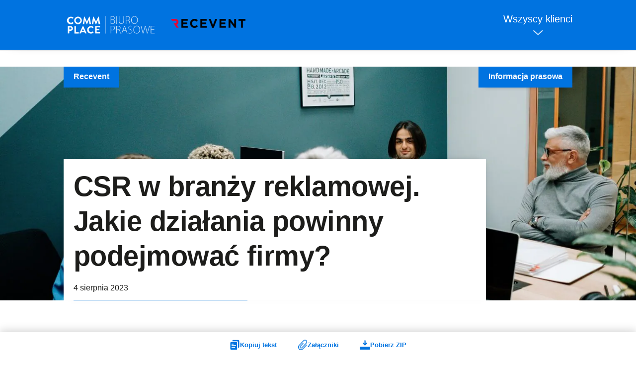

--- FILE ---
content_type: text/html; charset=UTF-8
request_url: https://biuroprasowe.commplace.pl/csr-w-branzy-reklamowej-jakie-dzialania-powinny-podejmowac-firmy/
body_size: 17639
content:


<!doctype html>
<html lang="pl-PL">
<head>
	<meta charset="UTF-8">
	<meta name="robots" content="noindex, nofollow">
	<meta name="viewport" content="width=device-width, initial-scale=1">
	<link rel="profile" href="https://gmpg.org/xfn/11">
<!--<script src="https://cdn.lr-in-prod.com/LogRocket.min.js" crossorigin="anonymous"></script> 
	<script>window.LogRocket && window.LogRocket.init('iqojag/check-it');</script> -->

	
	<title>CSR w branży reklamowej. Jakie działania powinny podejmować firmy? &#8211; Commplace &#8211; biuro prasowe</title>
<meta name='robots' content='max-image-preview:large' />
<link rel="alternate" type="application/rss+xml" title="Commplace - biuro prasowe &raquo; Kanał z wpisami" href="https://biuroprasowe.commplace.pl/feed/" />
<style id='wp-img-auto-sizes-contain-inline-css'>
img:is([sizes=auto i],[sizes^="auto," i]){contain-intrinsic-size:3000px 1500px}
/*# sourceURL=wp-img-auto-sizes-contain-inline-css */
</style>
<style id='wp-block-library-inline-css'>
:root{--wp-block-synced-color:#7a00df;--wp-block-synced-color--rgb:122,0,223;--wp-bound-block-color:var(--wp-block-synced-color);--wp-editor-canvas-background:#ddd;--wp-admin-theme-color:#007cba;--wp-admin-theme-color--rgb:0,124,186;--wp-admin-theme-color-darker-10:#006ba1;--wp-admin-theme-color-darker-10--rgb:0,107,160.5;--wp-admin-theme-color-darker-20:#005a87;--wp-admin-theme-color-darker-20--rgb:0,90,135;--wp-admin-border-width-focus:2px}@media (min-resolution:192dpi){:root{--wp-admin-border-width-focus:1.5px}}.wp-element-button{cursor:pointer}:root .has-very-light-gray-background-color{background-color:#eee}:root .has-very-dark-gray-background-color{background-color:#313131}:root .has-very-light-gray-color{color:#eee}:root .has-very-dark-gray-color{color:#313131}:root .has-vivid-green-cyan-to-vivid-cyan-blue-gradient-background{background:linear-gradient(135deg,#00d084,#0693e3)}:root .has-purple-crush-gradient-background{background:linear-gradient(135deg,#34e2e4,#4721fb 50%,#ab1dfe)}:root .has-hazy-dawn-gradient-background{background:linear-gradient(135deg,#faaca8,#dad0ec)}:root .has-subdued-olive-gradient-background{background:linear-gradient(135deg,#fafae1,#67a671)}:root .has-atomic-cream-gradient-background{background:linear-gradient(135deg,#fdd79a,#004a59)}:root .has-nightshade-gradient-background{background:linear-gradient(135deg,#330968,#31cdcf)}:root .has-midnight-gradient-background{background:linear-gradient(135deg,#020381,#2874fc)}:root{--wp--preset--font-size--normal:16px;--wp--preset--font-size--huge:42px}.has-regular-font-size{font-size:1em}.has-larger-font-size{font-size:2.625em}.has-normal-font-size{font-size:var(--wp--preset--font-size--normal)}.has-huge-font-size{font-size:var(--wp--preset--font-size--huge)}.has-text-align-center{text-align:center}.has-text-align-left{text-align:left}.has-text-align-right{text-align:right}.has-fit-text{white-space:nowrap!important}#end-resizable-editor-section{display:none}.aligncenter{clear:both}.items-justified-left{justify-content:flex-start}.items-justified-center{justify-content:center}.items-justified-right{justify-content:flex-end}.items-justified-space-between{justify-content:space-between}.screen-reader-text{border:0;clip-path:inset(50%);height:1px;margin:-1px;overflow:hidden;padding:0;position:absolute;width:1px;word-wrap:normal!important}.screen-reader-text:focus{background-color:#ddd;clip-path:none;color:#444;display:block;font-size:1em;height:auto;left:5px;line-height:normal;padding:15px 23px 14px;text-decoration:none;top:5px;width:auto;z-index:100000}html :where(.has-border-color){border-style:solid}html :where([style*=border-top-color]){border-top-style:solid}html :where([style*=border-right-color]){border-right-style:solid}html :where([style*=border-bottom-color]){border-bottom-style:solid}html :where([style*=border-left-color]){border-left-style:solid}html :where([style*=border-width]){border-style:solid}html :where([style*=border-top-width]){border-top-style:solid}html :where([style*=border-right-width]){border-right-style:solid}html :where([style*=border-bottom-width]){border-bottom-style:solid}html :where([style*=border-left-width]){border-left-style:solid}html :where(img[class*=wp-image-]){height:auto;max-width:100%}:where(figure){margin:0 0 1em}html :where(.is-position-sticky){--wp-admin--admin-bar--position-offset:var(--wp-admin--admin-bar--height,0px)}@media screen and (max-width:600px){html :where(.is-position-sticky){--wp-admin--admin-bar--position-offset:0px}}

/*# sourceURL=wp-block-library-inline-css */
</style><style id='wp-block-paragraph-inline-css'>
.is-small-text{font-size:.875em}.is-regular-text{font-size:1em}.is-large-text{font-size:2.25em}.is-larger-text{font-size:3em}.has-drop-cap:not(:focus):first-letter{float:left;font-size:8.4em;font-style:normal;font-weight:100;line-height:.68;margin:.05em .1em 0 0;text-transform:uppercase}body.rtl .has-drop-cap:not(:focus):first-letter{float:none;margin-left:.1em}p.has-drop-cap.has-background{overflow:hidden}:root :where(p.has-background){padding:1.25em 2.375em}:where(p.has-text-color:not(.has-link-color)) a{color:inherit}p.has-text-align-left[style*="writing-mode:vertical-lr"],p.has-text-align-right[style*="writing-mode:vertical-rl"]{rotate:180deg}
/*# sourceURL=https://biuroprasowe.commplace.pl/wp-includes/blocks/paragraph/style.min.css */
</style>
<style id='global-styles-inline-css'>
:root{--wp--preset--aspect-ratio--square: 1;--wp--preset--aspect-ratio--4-3: 4/3;--wp--preset--aspect-ratio--3-4: 3/4;--wp--preset--aspect-ratio--3-2: 3/2;--wp--preset--aspect-ratio--2-3: 2/3;--wp--preset--aspect-ratio--16-9: 16/9;--wp--preset--aspect-ratio--9-16: 9/16;--wp--preset--color--black: #000000;--wp--preset--color--cyan-bluish-gray: #abb8c3;--wp--preset--color--white: #ffffff;--wp--preset--color--pale-pink: #f78da7;--wp--preset--color--vivid-red: #cf2e2e;--wp--preset--color--luminous-vivid-orange: #ff6900;--wp--preset--color--luminous-vivid-amber: #fcb900;--wp--preset--color--light-green-cyan: #7bdcb5;--wp--preset--color--vivid-green-cyan: #00d084;--wp--preset--color--pale-cyan-blue: #8ed1fc;--wp--preset--color--vivid-cyan-blue: #0693e3;--wp--preset--color--vivid-purple: #9b51e0;--wp--preset--gradient--vivid-cyan-blue-to-vivid-purple: linear-gradient(135deg,rgb(6,147,227) 0%,rgb(155,81,224) 100%);--wp--preset--gradient--light-green-cyan-to-vivid-green-cyan: linear-gradient(135deg,rgb(122,220,180) 0%,rgb(0,208,130) 100%);--wp--preset--gradient--luminous-vivid-amber-to-luminous-vivid-orange: linear-gradient(135deg,rgb(252,185,0) 0%,rgb(255,105,0) 100%);--wp--preset--gradient--luminous-vivid-orange-to-vivid-red: linear-gradient(135deg,rgb(255,105,0) 0%,rgb(207,46,46) 100%);--wp--preset--gradient--very-light-gray-to-cyan-bluish-gray: linear-gradient(135deg,rgb(238,238,238) 0%,rgb(169,184,195) 100%);--wp--preset--gradient--cool-to-warm-spectrum: linear-gradient(135deg,rgb(74,234,220) 0%,rgb(151,120,209) 20%,rgb(207,42,186) 40%,rgb(238,44,130) 60%,rgb(251,105,98) 80%,rgb(254,248,76) 100%);--wp--preset--gradient--blush-light-purple: linear-gradient(135deg,rgb(255,206,236) 0%,rgb(152,150,240) 100%);--wp--preset--gradient--blush-bordeaux: linear-gradient(135deg,rgb(254,205,165) 0%,rgb(254,45,45) 50%,rgb(107,0,62) 100%);--wp--preset--gradient--luminous-dusk: linear-gradient(135deg,rgb(255,203,112) 0%,rgb(199,81,192) 50%,rgb(65,88,208) 100%);--wp--preset--gradient--pale-ocean: linear-gradient(135deg,rgb(255,245,203) 0%,rgb(182,227,212) 50%,rgb(51,167,181) 100%);--wp--preset--gradient--electric-grass: linear-gradient(135deg,rgb(202,248,128) 0%,rgb(113,206,126) 100%);--wp--preset--gradient--midnight: linear-gradient(135deg,rgb(2,3,129) 0%,rgb(40,116,252) 100%);--wp--preset--font-size--small: 13px;--wp--preset--font-size--medium: 20px;--wp--preset--font-size--large: 36px;--wp--preset--font-size--x-large: 42px;--wp--preset--spacing--20: 0.44rem;--wp--preset--spacing--30: 0.67rem;--wp--preset--spacing--40: 1rem;--wp--preset--spacing--50: 1.5rem;--wp--preset--spacing--60: 2.25rem;--wp--preset--spacing--70: 3.38rem;--wp--preset--spacing--80: 5.06rem;--wp--preset--shadow--natural: 6px 6px 9px rgba(0, 0, 0, 0.2);--wp--preset--shadow--deep: 12px 12px 50px rgba(0, 0, 0, 0.4);--wp--preset--shadow--sharp: 6px 6px 0px rgba(0, 0, 0, 0.2);--wp--preset--shadow--outlined: 6px 6px 0px -3px rgb(255, 255, 255), 6px 6px rgb(0, 0, 0);--wp--preset--shadow--crisp: 6px 6px 0px rgb(0, 0, 0);}:where(.is-layout-flex){gap: 0.5em;}:where(.is-layout-grid){gap: 0.5em;}body .is-layout-flex{display: flex;}.is-layout-flex{flex-wrap: wrap;align-items: center;}.is-layout-flex > :is(*, div){margin: 0;}body .is-layout-grid{display: grid;}.is-layout-grid > :is(*, div){margin: 0;}:where(.wp-block-columns.is-layout-flex){gap: 2em;}:where(.wp-block-columns.is-layout-grid){gap: 2em;}:where(.wp-block-post-template.is-layout-flex){gap: 1.25em;}:where(.wp-block-post-template.is-layout-grid){gap: 1.25em;}.has-black-color{color: var(--wp--preset--color--black) !important;}.has-cyan-bluish-gray-color{color: var(--wp--preset--color--cyan-bluish-gray) !important;}.has-white-color{color: var(--wp--preset--color--white) !important;}.has-pale-pink-color{color: var(--wp--preset--color--pale-pink) !important;}.has-vivid-red-color{color: var(--wp--preset--color--vivid-red) !important;}.has-luminous-vivid-orange-color{color: var(--wp--preset--color--luminous-vivid-orange) !important;}.has-luminous-vivid-amber-color{color: var(--wp--preset--color--luminous-vivid-amber) !important;}.has-light-green-cyan-color{color: var(--wp--preset--color--light-green-cyan) !important;}.has-vivid-green-cyan-color{color: var(--wp--preset--color--vivid-green-cyan) !important;}.has-pale-cyan-blue-color{color: var(--wp--preset--color--pale-cyan-blue) !important;}.has-vivid-cyan-blue-color{color: var(--wp--preset--color--vivid-cyan-blue) !important;}.has-vivid-purple-color{color: var(--wp--preset--color--vivid-purple) !important;}.has-black-background-color{background-color: var(--wp--preset--color--black) !important;}.has-cyan-bluish-gray-background-color{background-color: var(--wp--preset--color--cyan-bluish-gray) !important;}.has-white-background-color{background-color: var(--wp--preset--color--white) !important;}.has-pale-pink-background-color{background-color: var(--wp--preset--color--pale-pink) !important;}.has-vivid-red-background-color{background-color: var(--wp--preset--color--vivid-red) !important;}.has-luminous-vivid-orange-background-color{background-color: var(--wp--preset--color--luminous-vivid-orange) !important;}.has-luminous-vivid-amber-background-color{background-color: var(--wp--preset--color--luminous-vivid-amber) !important;}.has-light-green-cyan-background-color{background-color: var(--wp--preset--color--light-green-cyan) !important;}.has-vivid-green-cyan-background-color{background-color: var(--wp--preset--color--vivid-green-cyan) !important;}.has-pale-cyan-blue-background-color{background-color: var(--wp--preset--color--pale-cyan-blue) !important;}.has-vivid-cyan-blue-background-color{background-color: var(--wp--preset--color--vivid-cyan-blue) !important;}.has-vivid-purple-background-color{background-color: var(--wp--preset--color--vivid-purple) !important;}.has-black-border-color{border-color: var(--wp--preset--color--black) !important;}.has-cyan-bluish-gray-border-color{border-color: var(--wp--preset--color--cyan-bluish-gray) !important;}.has-white-border-color{border-color: var(--wp--preset--color--white) !important;}.has-pale-pink-border-color{border-color: var(--wp--preset--color--pale-pink) !important;}.has-vivid-red-border-color{border-color: var(--wp--preset--color--vivid-red) !important;}.has-luminous-vivid-orange-border-color{border-color: var(--wp--preset--color--luminous-vivid-orange) !important;}.has-luminous-vivid-amber-border-color{border-color: var(--wp--preset--color--luminous-vivid-amber) !important;}.has-light-green-cyan-border-color{border-color: var(--wp--preset--color--light-green-cyan) !important;}.has-vivid-green-cyan-border-color{border-color: var(--wp--preset--color--vivid-green-cyan) !important;}.has-pale-cyan-blue-border-color{border-color: var(--wp--preset--color--pale-cyan-blue) !important;}.has-vivid-cyan-blue-border-color{border-color: var(--wp--preset--color--vivid-cyan-blue) !important;}.has-vivid-purple-border-color{border-color: var(--wp--preset--color--vivid-purple) !important;}.has-vivid-cyan-blue-to-vivid-purple-gradient-background{background: var(--wp--preset--gradient--vivid-cyan-blue-to-vivid-purple) !important;}.has-light-green-cyan-to-vivid-green-cyan-gradient-background{background: var(--wp--preset--gradient--light-green-cyan-to-vivid-green-cyan) !important;}.has-luminous-vivid-amber-to-luminous-vivid-orange-gradient-background{background: var(--wp--preset--gradient--luminous-vivid-amber-to-luminous-vivid-orange) !important;}.has-luminous-vivid-orange-to-vivid-red-gradient-background{background: var(--wp--preset--gradient--luminous-vivid-orange-to-vivid-red) !important;}.has-very-light-gray-to-cyan-bluish-gray-gradient-background{background: var(--wp--preset--gradient--very-light-gray-to-cyan-bluish-gray) !important;}.has-cool-to-warm-spectrum-gradient-background{background: var(--wp--preset--gradient--cool-to-warm-spectrum) !important;}.has-blush-light-purple-gradient-background{background: var(--wp--preset--gradient--blush-light-purple) !important;}.has-blush-bordeaux-gradient-background{background: var(--wp--preset--gradient--blush-bordeaux) !important;}.has-luminous-dusk-gradient-background{background: var(--wp--preset--gradient--luminous-dusk) !important;}.has-pale-ocean-gradient-background{background: var(--wp--preset--gradient--pale-ocean) !important;}.has-electric-grass-gradient-background{background: var(--wp--preset--gradient--electric-grass) !important;}.has-midnight-gradient-background{background: var(--wp--preset--gradient--midnight) !important;}.has-small-font-size{font-size: var(--wp--preset--font-size--small) !important;}.has-medium-font-size{font-size: var(--wp--preset--font-size--medium) !important;}.has-large-font-size{font-size: var(--wp--preset--font-size--large) !important;}.has-x-large-font-size{font-size: var(--wp--preset--font-size--x-large) !important;}
/*# sourceURL=global-styles-inline-css */
</style>

<style id='classic-theme-styles-inline-css'>
/*! This file is auto-generated */
.wp-block-button__link{color:#fff;background-color:#32373c;border-radius:9999px;box-shadow:none;text-decoration:none;padding:calc(.667em + 2px) calc(1.333em + 2px);font-size:1.125em}.wp-block-file__button{background:#32373c;color:#fff;text-decoration:none}
/*# sourceURL=/wp-includes/css/classic-themes.min.css */
</style>
<link rel='stylesheet' id='sgm-commblog-style-css' href='https://biuroprasowe.commplace.pl/wp-content/themes/sgm-commblog/style.css?ver=1.0.1' media='all' />
<link rel="https://api.w.org/" href="https://biuroprasowe.commplace.pl/wp-json/" /><link rel="alternate" title="JSON" type="application/json" href="https://biuroprasowe.commplace.pl/wp-json/wp/v2/posts/12050" /><link rel="EditURI" type="application/rsd+xml" title="RSD" href="https://biuroprasowe.commplace.pl/xmlrpc.php?rsd" />
<meta name="generator" content="WordPress 6.9" />
<link rel="canonical" href="https://biuroprasowe.commplace.pl/csr-w-branzy-reklamowej-jakie-dzialania-powinny-podejmowac-firmy/" />
<link rel='shortlink' href='https://biuroprasowe.commplace.pl/?p=12050' />
<script>document.createElement( "picture" );if(!window.HTMLPictureElement && document.addEventListener) {window.addEventListener("DOMContentLoaded", function() {var s = document.createElement("script");s.src = "https://biuroprasowe.commplace.pl/wp-content/plugins/webp-express/js/picturefill.min.js";document.body.appendChild(s);});}</script>	<script src="https://biuroprasowe.commplace.pl/wp-content/themes/sgm-commblog/3rd/jquery-3.6.0.min.js" integrity="sha256-/xUj+3OJU5yExlq6GSYGSHk7tPXikynS7ogEvDej/m4=" crossorigin="anonymous"></script>
	<link rel="stylesheet" type="text/css" href="https://biuroprasowe.commplace.pl/wp-content/themes/sgm-commblog/3rd/slick.css"/>
	<script type="text/javascript" src="https://biuroprasowe.commplace.pl/wp-content/themes/sgm-commblog/3rd/slick.min.js"></script>
	<link rel="shortcut icon" href="/favicon.ico" type="image/x-icon">
	<link rel="icon" href="/favicon.ico" type="image/x-icon">

</head>

<body data-rsssl=1 class="wp-singular post-template-default single single-post postid-12050 single-format-standard wp-theme-sgm-commblog">

<!-- End Google Tag Manager (noscript) -->	

<div id="page" class="site">
	<a class="skip-link screen-reader-text" href="#primary">Skip to content</a>

	<header id="masthead" class="site-header">
		<div class="site-header-container page-like">
			<div class="site-logos">
			<div class="site-branding">
									<p class="site-title"><a href="https://biuroprasowe.commplace.pl/" rel="home"><span>Commplace &#8211; biuro prasowe</span></a></p>
								</div>
																
			
			<div class="category-logo default press">	
				<picture><source srcset="https://biuroprasowe.commplace.pl/wp-content/webp-express/webp-images/uploads/2022/12/logo-recevent-2021-poziom-rgb-150x18.png.webp 150w, https://biuroprasowe.commplace.pl/wp-content/webp-express/webp-images/uploads/2022/12/logo-recevent-2021-poziom-rgb-640x75.png.webp 640w, https://biuroprasowe.commplace.pl/wp-content/webp-express/webp-images/uploads/2022/12/logo-recevent-2021-poziom-rgb-1600x188.png.webp 1600w, https://biuroprasowe.commplace.pl/wp-content/webp-express/webp-images/uploads/2022/12/logo-recevent-2021-poziom-rgb-768x90.png.webp 768w, https://biuroprasowe.commplace.pl/wp-content/webp-express/webp-images/uploads/2022/12/logo-recevent-2021-poziom-rgb-1536x180.png.webp 1536w, https://biuroprasowe.commplace.pl/wp-content/webp-express/webp-images/uploads/2022/12/logo-recevent-2021-poziom-rgb.png.webp 1652w" sizes="(max-width: 150px) 100vw, 150px" type="image/webp"><img width="150" height="18" src="https://biuroprasowe.commplace.pl/wp-content/uploads/2022/12/logo-recevent-2021-poziom-rgb-150x18.png" class="attachment-150x50 size-150x50 webpexpress-processed" alt="" decoding="async" srcset="https://biuroprasowe.commplace.pl/wp-content/uploads/2022/12/logo-recevent-2021-poziom-rgb-150x18.png 150w, https://biuroprasowe.commplace.pl/wp-content/uploads/2022/12/logo-recevent-2021-poziom-rgb-640x75.png 640w, https://biuroprasowe.commplace.pl/wp-content/uploads/2022/12/logo-recevent-2021-poziom-rgb-1600x188.png 1600w, https://biuroprasowe.commplace.pl/wp-content/uploads/2022/12/logo-recevent-2021-poziom-rgb-768x90.png 768w, https://biuroprasowe.commplace.pl/wp-content/uploads/2022/12/logo-recevent-2021-poziom-rgb-1536x180.png 1536w, https://biuroprasowe.commplace.pl/wp-content/uploads/2022/12/logo-recevent-2021-poziom-rgb.png 1652w" sizes="(max-width: 150px) 100vw, 150px"></picture>			</div>	
						</div>
			

			<div>
				<h2 id="compNavBtn">Wszyscy klienci<div></div></h2>
			</div>
		</div>
		<div class="compNav">
			<div class="industries__item-logos">
																								
						<a href="https://biuroprasowe.commplace.pl/kategoria/anwis/" class="industries__item-logo industries__item-logo-hasdesc" title="Biuro prasowe Anwis">
							<div class="logo"><img width="150" height="93" src="https://biuroprasowe.commplace.pl/wp-content/uploads/2021/10/anwis-2.png-e1646384501662-150x93.webp" class="attachment-thumbnail size-thumbnail" alt="" decoding="async" srcset="https://biuroprasowe.commplace.pl/wp-content/uploads/2021/10/anwis-2.png-e1646384501662-150x93.webp 150w, https://biuroprasowe.commplace.pl/wp-content/uploads/2021/10/anwis-2.png-e1646384501662.webp 220w" sizes="(max-width: 150px) 100vw, 150px" /></div>
							<div>							<span class="screen-reader-text">Biuro prasowe Anwis</span></div>
						</a>

																								
						<a href="https://biuroprasowe.commplace.pl/kategoria/ariete/" class="industries__item-logo industries__item-logo-hasdesc" title="Biuro prasowe Ariete">
							<div class="logo"><picture><source srcset="https://biuroprasowe.commplace.pl/wp-content/webp-express/webp-images/uploads/2022/02/Ariete-logo-e1646384546758-150x33.png.webp 150w, https://biuroprasowe.commplace.pl/wp-content/webp-express/webp-images/uploads/2022/02/Ariete-logo-e1646384546758-640x139.png.webp 640w, https://biuroprasowe.commplace.pl/wp-content/webp-express/webp-images/uploads/2022/02/Ariete-logo-e1646384546758-1600x347.png.webp 1600w, https://biuroprasowe.commplace.pl/wp-content/webp-express/webp-images/uploads/2022/02/Ariete-logo-e1646384546758-768x167.png.webp 768w, https://biuroprasowe.commplace.pl/wp-content/webp-express/webp-images/uploads/2022/02/Ariete-logo-e1646384546758-1920x417.png.webp 1920w, https://biuroprasowe.commplace.pl/wp-content/webp-express/webp-images/uploads/2022/02/Ariete-logo-e1646384546758-1536x333.png.webp 1536w, https://biuroprasowe.commplace.pl/wp-content/webp-express/webp-images/uploads/2022/02/Ariete-logo-e1646384546758-2048x444.png.webp 2048w" sizes="(max-width: 150px) 100vw, 150px" type="image/webp"><img width="150" height="33" src="https://biuroprasowe.commplace.pl/wp-content/uploads/2022/02/Ariete-logo-e1646384546758-150x33.png" class="attachment-thumbnail size-thumbnail webpexpress-processed" alt="" decoding="async" srcset="https://biuroprasowe.commplace.pl/wp-content/uploads/2022/02/Ariete-logo-e1646384546758-150x33.png 150w, https://biuroprasowe.commplace.pl/wp-content/uploads/2022/02/Ariete-logo-e1646384546758-640x139.png 640w, https://biuroprasowe.commplace.pl/wp-content/uploads/2022/02/Ariete-logo-e1646384546758-1600x347.png 1600w, https://biuroprasowe.commplace.pl/wp-content/uploads/2022/02/Ariete-logo-e1646384546758-768x167.png 768w, https://biuroprasowe.commplace.pl/wp-content/uploads/2022/02/Ariete-logo-e1646384546758-1920x417.png 1920w, https://biuroprasowe.commplace.pl/wp-content/uploads/2022/02/Ariete-logo-e1646384546758-1536x333.png 1536w, https://biuroprasowe.commplace.pl/wp-content/uploads/2022/02/Ariete-logo-e1646384546758-2048x444.png 2048w" sizes="(max-width: 150px) 100vw, 150px"></picture></div>
							<div>							<span class="screen-reader-text">Biuro prasowe Ariete</span></div>
						</a>

																								
						<a href="https://biuroprasowe.commplace.pl/kategoria/aura-development/" class="industries__item-logo industries__item-logo-hasdesc" title="Biuro prasowe Aura Development">
							<div class="logo"><picture><source srcset="https://biuroprasowe.commplace.pl/wp-content/webp-express/webp-images/uploads/2022/03/aura-development-2-150x150.png.webp 150w, https://biuroprasowe.commplace.pl/wp-content/webp-express/webp-images/uploads/2022/03/aura-development-2-640x640.png.webp 640w, https://biuroprasowe.commplace.pl/wp-content/webp-express/webp-images/uploads/2022/03/aura-development-2-768x768.png.webp 768w, https://biuroprasowe.commplace.pl/wp-content/webp-express/webp-images/uploads/2022/03/aura-development-2-e1648794034489.png.webp 361w" sizes="(max-width: 150px) 100vw, 150px" type="image/webp"><img width="150" height="150" src="https://biuroprasowe.commplace.pl/wp-content/uploads/2022/03/aura-development-2-150x150.png" class="attachment-thumbnail size-thumbnail webpexpress-processed" alt="" decoding="async" srcset="https://biuroprasowe.commplace.pl/wp-content/uploads/2022/03/aura-development-2-150x150.png 150w, https://biuroprasowe.commplace.pl/wp-content/uploads/2022/03/aura-development-2-640x640.png 640w, https://biuroprasowe.commplace.pl/wp-content/uploads/2022/03/aura-development-2-768x768.png 768w, https://biuroprasowe.commplace.pl/wp-content/uploads/2022/03/aura-development-2-e1648794034489.png 361w" sizes="(max-width: 150px) 100vw, 150px"></picture></div>
							<div>							<span class="screen-reader-text">Biuro prasowe Aura Development</span></div>
						</a>

																								
						<a href="https://biuroprasowe.commplace.pl/kategoria/bean-alkomaty/" class="industries__item-logo industries__item-logo-hasdesc" title="Biuro prasowe Bean - alkomaty">
							<div class="logo"></div>
							<div>							<span class="screen-reader-text">Biuro prasowe Bean - alkomaty</span></div>
						</a>

																								
						<a href="https://biuroprasowe.commplace.pl/kategoria/cedr-energo/" class="industries__item-logo industries__item-logo-hasdesc" title="Biuro prasowe CEDR Energo">
							<div class="logo"><picture><source srcset="https://biuroprasowe.commplace.pl/wp-content/webp-express/webp-images/uploads/2023/07/Cedr_Energo_logo-150x90.png.webp 150w, https://biuroprasowe.commplace.pl/wp-content/webp-express/webp-images/uploads/2023/07/Cedr_Energo_logo-640x384.png.webp 640w, https://biuroprasowe.commplace.pl/wp-content/webp-express/webp-images/uploads/2023/07/Cedr_Energo_logo-768x461.png.webp 768w, https://biuroprasowe.commplace.pl/wp-content/webp-express/webp-images/uploads/2023/07/Cedr_Energo_logo.png.webp 800w" sizes="(max-width: 150px) 100vw, 150px" type="image/webp"><img width="150" height="90" src="https://biuroprasowe.commplace.pl/wp-content/uploads/2023/07/Cedr_Energo_logo-150x90.png" class="attachment-thumbnail size-thumbnail webpexpress-processed" alt="" decoding="async" srcset="https://biuroprasowe.commplace.pl/wp-content/uploads/2023/07/Cedr_Energo_logo-150x90.png 150w, https://biuroprasowe.commplace.pl/wp-content/uploads/2023/07/Cedr_Energo_logo-640x384.png 640w, https://biuroprasowe.commplace.pl/wp-content/uploads/2023/07/Cedr_Energo_logo-768x461.png 768w, https://biuroprasowe.commplace.pl/wp-content/uploads/2023/07/Cedr_Energo_logo.png 800w" sizes="(max-width: 150px) 100vw, 150px"></picture></div>
							<div>							<span class="screen-reader-text">Biuro prasowe CEDR Energo</span></div>
						</a>

																								
						<a href="https://biuroprasowe.commplace.pl/kategoria/cbrtp/" class="industries__item-logo industries__item-logo-hasdesc" title="Biuro prasowe Centrum Badań i Rozwoju Technologii dla Przemysłu S.A.">
							<div class="logo"><picture><source srcset="https://biuroprasowe.commplace.pl/wp-content/webp-express/webp-images/uploads/2022/05/logo-CBRTP-150x29.png.webp 150w, https://biuroprasowe.commplace.pl/wp-content/webp-express/webp-images/uploads/2022/05/logo-CBRTP.png.webp 509w" sizes="(max-width: 150px) 100vw, 150px" type="image/webp"><img width="150" height="29" src="https://biuroprasowe.commplace.pl/wp-content/uploads/2022/05/logo-CBRTP-150x29.png" class="attachment-thumbnail size-thumbnail webpexpress-processed" alt="" decoding="async" srcset="https://biuroprasowe.commplace.pl/wp-content/uploads/2022/05/logo-CBRTP-150x29.png 150w, https://biuroprasowe.commplace.pl/wp-content/uploads/2022/05/logo-CBRTP.png 509w" sizes="(max-width: 150px) 100vw, 150px"></picture></div>
							<div>							<span class="screen-reader-text">Biuro prasowe Centrum Badań i Rozwoju Technologii dla Przemysłu S.A.</span></div>
						</a>

																								
						<a href="https://biuroprasowe.commplace.pl/kategoria/commplace/" class="industries__item-logo industries__item-logo-hasdesc" title="Biuro prasowe Commplace">
							<div class="logo"><picture><source srcset="https://biuroprasowe.commplace.pl/wp-content/webp-express/webp-images/uploads/2022/03/commplace_logo_wersja_podstawowa_czarna_wersja_podstawowa_czarna-e1646391533822-150x107.png.webp 150w, https://biuroprasowe.commplace.pl/wp-content/webp-express/webp-images/uploads/2022/03/commplace_logo_wersja_podstawowa_czarna_wersja_podstawowa_czarna-e1646391533822-640x458.png.webp 640w, https://biuroprasowe.commplace.pl/wp-content/webp-express/webp-images/uploads/2022/03/commplace_logo_wersja_podstawowa_czarna_wersja_podstawowa_czarna-e1646391533822-768x549.png.webp 768w" sizes="(max-width: 150px) 100vw, 150px" type="image/webp"><img width="150" height="107" src="https://biuroprasowe.commplace.pl/wp-content/uploads/2022/03/commplace_logo_wersja_podstawowa_czarna_wersja_podstawowa_czarna-e1646391533822-150x107.png" class="attachment-thumbnail size-thumbnail webpexpress-processed" alt="" decoding="async" srcset="https://biuroprasowe.commplace.pl/wp-content/uploads/2022/03/commplace_logo_wersja_podstawowa_czarna_wersja_podstawowa_czarna-e1646391533822-150x107.png 150w, https://biuroprasowe.commplace.pl/wp-content/uploads/2022/03/commplace_logo_wersja_podstawowa_czarna_wersja_podstawowa_czarna-e1646391533822-640x458.png 640w, https://biuroprasowe.commplace.pl/wp-content/uploads/2022/03/commplace_logo_wersja_podstawowa_czarna_wersja_podstawowa_czarna-e1646391533822-768x549.png 768w" sizes="(max-width: 150px) 100vw, 150px"></picture></div>
							<div>							<span class="screen-reader-text">Biuro prasowe Commplace</span></div>
						</a>

																								
						<a href="https://biuroprasowe.commplace.pl/kategoria/contec/" class="industries__item-logo industries__item-logo-hasdesc" title="Biuro prasowe Contec">
							<div class="logo"><picture><source srcset="https://biuroprasowe.commplace.pl/wp-content/webp-express/webp-images/uploads/2022/12/Contec-logo-cmyk-kolor-01-150x73.jpg.webp 150w, https://biuroprasowe.commplace.pl/wp-content/webp-express/webp-images/uploads/2022/12/Contec-logo-cmyk-kolor-01-640x310.jpg.webp 640w, https://biuroprasowe.commplace.pl/wp-content/webp-express/webp-images/uploads/2022/12/Contec-logo-cmyk-kolor-01-1600x776.jpg.webp 1600w, https://biuroprasowe.commplace.pl/wp-content/webp-express/webp-images/uploads/2022/12/Contec-logo-cmyk-kolor-01-768x372.jpg.webp 768w, https://biuroprasowe.commplace.pl/wp-content/webp-express/webp-images/uploads/2022/12/Contec-logo-cmyk-kolor-01-1920x931.jpg.webp 1920w, https://biuroprasowe.commplace.pl/wp-content/webp-express/webp-images/uploads/2022/12/Contec-logo-cmyk-kolor-01-1536x745.jpg.webp 1536w, https://biuroprasowe.commplace.pl/wp-content/webp-express/webp-images/uploads/2022/12/Contec-logo-cmyk-kolor-01.jpg.webp 2000w" sizes="(max-width: 150px) 100vw, 150px" type="image/webp"><img width="150" height="73" src="https://biuroprasowe.commplace.pl/wp-content/uploads/2022/12/Contec-logo-cmyk-kolor-01-150x73.jpg" class="attachment-thumbnail size-thumbnail webpexpress-processed" alt="" decoding="async" srcset="https://biuroprasowe.commplace.pl/wp-content/uploads/2022/12/Contec-logo-cmyk-kolor-01-150x73.jpg 150w, https://biuroprasowe.commplace.pl/wp-content/uploads/2022/12/Contec-logo-cmyk-kolor-01-640x310.jpg 640w, https://biuroprasowe.commplace.pl/wp-content/uploads/2022/12/Contec-logo-cmyk-kolor-01-1600x776.jpg 1600w, https://biuroprasowe.commplace.pl/wp-content/uploads/2022/12/Contec-logo-cmyk-kolor-01-768x372.jpg 768w, https://biuroprasowe.commplace.pl/wp-content/uploads/2022/12/Contec-logo-cmyk-kolor-01-1920x931.jpg 1920w, https://biuroprasowe.commplace.pl/wp-content/uploads/2022/12/Contec-logo-cmyk-kolor-01-1536x745.jpg 1536w, https://biuroprasowe.commplace.pl/wp-content/uploads/2022/12/Contec-logo-cmyk-kolor-01.jpg 2000w" sizes="(max-width: 150px) 100vw, 150px"></picture></div>
							<div>							<span class="screen-reader-text">Biuro prasowe Contec</span></div>
						</a>

																								
						<a href="https://biuroprasowe.commplace.pl/kategoria/corona-fishing/" class="industries__item-logo industries__item-logo-hasdesc" title="Biuro prasowe Corona Fishing">
							<div class="logo"><picture><source srcset="https://biuroprasowe.commplace.pl/wp-content/webp-express/webp-images/uploads/2022/02/Corona-Fishing-150x54.png.webp 150w, https://biuroprasowe.commplace.pl/wp-content/webp-express/webp-images/uploads/2022/02/Corona-Fishing.png.webp 218w" sizes="(max-width: 150px) 100vw, 150px" type="image/webp"><img width="150" height="54" src="https://biuroprasowe.commplace.pl/wp-content/uploads/2022/02/Corona-Fishing-150x54.png" class="attachment-thumbnail size-thumbnail webpexpress-processed" alt="" decoding="async" srcset="https://biuroprasowe.commplace.pl/wp-content/uploads/2022/02/Corona-Fishing-150x54.png 150w, https://biuroprasowe.commplace.pl/wp-content/uploads/2022/02/Corona-Fishing.png 218w" sizes="(max-width: 150px) 100vw, 150px"></picture></div>
							<div>							<span class="screen-reader-text">Biuro prasowe Corona Fishing</span></div>
						</a>

																								
						<a href="https://biuroprasowe.commplace.pl/kategoria/de-care/" class="industries__item-logo industries__item-logo-hasdesc" title="Biuro prasowe De Care">
							<div class="logo"><picture><source srcset="https://biuroprasowe.commplace.pl/wp-content/webp-express/webp-images/uploads/2023/01/decare-logo-1-150x79.png.webp 150w, https://biuroprasowe.commplace.pl/wp-content/webp-express/webp-images/uploads/2023/01/decare-logo-1-640x336.png.webp 640w, https://biuroprasowe.commplace.pl/wp-content/webp-express/webp-images/uploads/2023/01/decare-logo-1-768x403.png.webp 768w, https://biuroprasowe.commplace.pl/wp-content/webp-express/webp-images/uploads/2023/01/decare-logo-1.png.webp 1125w" sizes="(max-width: 150px) 100vw, 150px" type="image/webp"><img width="150" height="79" src="https://biuroprasowe.commplace.pl/wp-content/uploads/2023/01/decare-logo-1-150x79.png" class="attachment-thumbnail size-thumbnail webpexpress-processed" alt="" decoding="async" srcset="https://biuroprasowe.commplace.pl/wp-content/uploads/2023/01/decare-logo-1-150x79.png 150w, https://biuroprasowe.commplace.pl/wp-content/uploads/2023/01/decare-logo-1-640x336.png 640w, https://biuroprasowe.commplace.pl/wp-content/uploads/2023/01/decare-logo-1-768x403.png 768w, https://biuroprasowe.commplace.pl/wp-content/uploads/2023/01/decare-logo-1.png 1125w" sizes="(max-width: 150px) 100vw, 150px"></picture></div>
							<div>							<span class="screen-reader-text">Biuro prasowe De Care</span></div>
						</a>

																								
						<a href="https://biuroprasowe.commplace.pl/kategoria/demar/" class="industries__item-logo industries__item-logo-hasdesc" title="Biuro prasowe Demar">
							<div class="logo"><picture><source srcset="https://biuroprasowe.commplace.pl/wp-content/webp-express/webp-images/uploads/2022/03/DEMAR_LOGO-600x600-1-e1646330103536-150x74.png.webp" type="image/webp"><img width="150" height="74" src="https://biuroprasowe.commplace.pl/wp-content/uploads/2022/03/DEMAR_LOGO-600x600-1-e1646330103536-150x74.png" class="attachment-thumbnail size-thumbnail webpexpress-processed" alt="" decoding="async"></picture></div>
							<div>							<span class="screen-reader-text">Biuro prasowe Demar</span></div>
						</a>

																								
						<a href="https://biuroprasowe.commplace.pl/kategoria/diora/" class="industries__item-logo industries__item-logo-hasdesc" title="Biuro prasowe Diora Acoustics">
							<div class="logo"><picture><source srcset="https://biuroprasowe.commplace.pl/wp-content/webp-express/webp-images/uploads/2024/08/czern-150x106.png.webp 150w, https://biuroprasowe.commplace.pl/wp-content/webp-express/webp-images/uploads/2024/08/czern-640x453.png.webp 640w, https://biuroprasowe.commplace.pl/wp-content/webp-express/webp-images/uploads/2024/08/czern-1600x1132.png.webp 1600w, https://biuroprasowe.commplace.pl/wp-content/webp-express/webp-images/uploads/2024/08/czern-768x543.png.webp 768w, https://biuroprasowe.commplace.pl/wp-content/webp-express/webp-images/uploads/2024/08/czern-1536x1087.png.webp 1536w, https://biuroprasowe.commplace.pl/wp-content/webp-express/webp-images/uploads/2024/08/czern.png.webp 1754w" sizes="(max-width: 150px) 100vw, 150px" type="image/webp"><img width="150" height="106" src="https://biuroprasowe.commplace.pl/wp-content/uploads/2024/08/czern-150x106.png" class="attachment-thumbnail size-thumbnail webpexpress-processed" alt="" decoding="async" srcset="https://biuroprasowe.commplace.pl/wp-content/uploads/2024/08/czern-150x106.png 150w, https://biuroprasowe.commplace.pl/wp-content/uploads/2024/08/czern-640x453.png 640w, https://biuroprasowe.commplace.pl/wp-content/uploads/2024/08/czern-1600x1132.png 1600w, https://biuroprasowe.commplace.pl/wp-content/uploads/2024/08/czern-768x543.png 768w, https://biuroprasowe.commplace.pl/wp-content/uploads/2024/08/czern-1536x1087.png 1536w, https://biuroprasowe.commplace.pl/wp-content/uploads/2024/08/czern.png 1754w" sizes="(max-width: 150px) 100vw, 150px"></picture></div>
							<div>							<span class="screen-reader-text">Biuro prasowe Diora Acoustics</span></div>
						</a>

																								
						<a href="https://biuroprasowe.commplace.pl/kategoria/dwor-korona-karkonoszy/" class="industries__item-logo industries__item-logo-hasdesc" title="Biuro prasowe Dwór Korona Karkonoszy">
							<div class="logo"><picture><source srcset="https://biuroprasowe.commplace.pl/wp-content/webp-express/webp-images/uploads/2022/02/logo-Dwor-Korona-Karkonoszy-150x41.png.webp 150w, https://biuroprasowe.commplace.pl/wp-content/webp-express/webp-images/uploads/2022/02/logo-Dwor-Korona-Karkonoszy.png.webp 459w" sizes="(max-width: 150px) 100vw, 150px" type="image/webp"><img width="150" height="41" src="https://biuroprasowe.commplace.pl/wp-content/uploads/2022/02/logo-Dwor-Korona-Karkonoszy-150x41.png" class="attachment-thumbnail size-thumbnail webpexpress-processed" alt="" decoding="async" srcset="https://biuroprasowe.commplace.pl/wp-content/uploads/2022/02/logo-Dwor-Korona-Karkonoszy-150x41.png 150w, https://biuroprasowe.commplace.pl/wp-content/uploads/2022/02/logo-Dwor-Korona-Karkonoszy.png 459w" sizes="(max-width: 150px) 100vw, 150px"></picture></div>
							<div>							<span class="screen-reader-text">Biuro prasowe Dwór Korona Karkonoszy</span></div>
						</a>

																								
						<a href="https://biuroprasowe.commplace.pl/kategoria/eco-classic/" class="industries__item-logo industries__item-logo-hasdesc" title="Biuro prasowe ECO-Classic">
							<div class="logo"></div>
							<div>							<span class="screen-reader-text">Biuro prasowe ECO-Classic</span></div>
						</a>

																								
						<a href="https://biuroprasowe.commplace.pl/kategoria/ecoflow/" class="industries__item-logo industries__item-logo-hasdesc" title="Biuro prasowe Ecoflow">
							<div class="logo"><picture><source srcset="https://biuroprasowe.commplace.pl/wp-content/webp-express/webp-images/uploads/2022/03/logo-ecoflow-1-150x66.png.webp 150w, https://biuroprasowe.commplace.pl/wp-content/webp-express/webp-images/uploads/2022/03/logo-ecoflow-1-640x280.png.webp 640w, https://biuroprasowe.commplace.pl/wp-content/webp-express/webp-images/uploads/2022/03/logo-ecoflow-1-768x336.png.webp 768w, https://biuroprasowe.commplace.pl/wp-content/webp-express/webp-images/uploads/2022/03/logo-ecoflow-1.png.webp 1304w" sizes="(max-width: 150px) 100vw, 150px" type="image/webp"><img width="150" height="66" src="https://biuroprasowe.commplace.pl/wp-content/uploads/2022/03/logo-ecoflow-1-150x66.png" class="attachment-thumbnail size-thumbnail webpexpress-processed" alt="" decoding="async" srcset="https://biuroprasowe.commplace.pl/wp-content/uploads/2022/03/logo-ecoflow-1-150x66.png 150w, https://biuroprasowe.commplace.pl/wp-content/uploads/2022/03/logo-ecoflow-1-640x280.png 640w, https://biuroprasowe.commplace.pl/wp-content/uploads/2022/03/logo-ecoflow-1-768x336.png 768w, https://biuroprasowe.commplace.pl/wp-content/uploads/2022/03/logo-ecoflow-1.png 1304w" sizes="(max-width: 150px) 100vw, 150px"></picture></div>
							<div>							<span class="screen-reader-text">Biuro prasowe Ecoflow</span></div>
						</a>

																								
						<a href="https://biuroprasowe.commplace.pl/kategoria/elbo/" class="industries__item-logo industries__item-logo-hasdesc" title="Biuro prasowe Elbo">
							<div class="logo"></div>
							<div>							<span class="screen-reader-text">Biuro prasowe Elbo</span></div>
						</a>

																								
						<a href="https://biuroprasowe.commplace.pl/kategoria/enerconet/" class="industries__item-logo industries__item-logo-hasdesc" title="Biuro prasowe EnercoNet">
							<div class="logo"></div>
							<div>							<span class="screen-reader-text">Biuro prasowe EnercoNet</span></div>
						</a>

																								
						<a href="https://biuroprasowe.commplace.pl/kategoria/etisoft/" class="industries__item-logo industries__item-logo-hasdesc" title="Biuro prasowe ETISOFT">
							<div class="logo"><img width="150" height="37" src="https://biuroprasowe.commplace.pl/wp-content/uploads/2021/08/etisoft-2-e1646384836248-150x37.webp" class="attachment-thumbnail size-thumbnail" alt="" decoding="async" srcset="https://biuroprasowe.commplace.pl/wp-content/uploads/2021/08/etisoft-2-e1646384836248-150x37.webp 150w, https://biuroprasowe.commplace.pl/wp-content/uploads/2021/08/etisoft-2-e1646384836248.webp 298w" sizes="(max-width: 150px) 100vw, 150px" /></div>
							<div>							<span class="screen-reader-text">Biuro prasowe ETISOFT</span></div>
						</a>

																								
						<a href="https://biuroprasowe.commplace.pl/kategoria/eurocolor/" class="industries__item-logo industries__item-logo-hasdesc" title="Biuro prasowe EUROCOLOR">
							<div class="logo"><picture><source srcset="https://biuroprasowe.commplace.pl/wp-content/webp-express/webp-images/uploads/2022/04/Eurocolor_logo_rozowe-1-e1649069931476-150x99.png.webp 150w, https://biuroprasowe.commplace.pl/wp-content/webp-express/webp-images/uploads/2022/04/Eurocolor_logo_rozowe-1-e1649069931476-640x420.png.webp 640w, https://biuroprasowe.commplace.pl/wp-content/webp-express/webp-images/uploads/2022/04/Eurocolor_logo_rozowe-1-e1649069931476-768x505.png.webp 768w, https://biuroprasowe.commplace.pl/wp-content/webp-express/webp-images/uploads/2022/04/Eurocolor_logo_rozowe-1-e1649069931476.png.webp 1000w" sizes="(max-width: 150px) 100vw, 150px" type="image/webp"><img width="150" height="99" src="https://biuroprasowe.commplace.pl/wp-content/uploads/2022/04/Eurocolor_logo_rozowe-1-e1649069931476-150x99.png" class="attachment-thumbnail size-thumbnail webpexpress-processed" alt="" decoding="async" srcset="https://biuroprasowe.commplace.pl/wp-content/uploads/2022/04/Eurocolor_logo_rozowe-1-e1649069931476-150x99.png 150w, https://biuroprasowe.commplace.pl/wp-content/uploads/2022/04/Eurocolor_logo_rozowe-1-e1649069931476-640x420.png 640w, https://biuroprasowe.commplace.pl/wp-content/uploads/2022/04/Eurocolor_logo_rozowe-1-e1649069931476-768x505.png 768w, https://biuroprasowe.commplace.pl/wp-content/uploads/2022/04/Eurocolor_logo_rozowe-1-e1649069931476.png 1000w" sizes="(max-width: 150px) 100vw, 150px"></picture></div>
							<div>							<span class="screen-reader-text">Biuro prasowe EUROCOLOR</span></div>
						</a>

																								
						<a href="https://biuroprasowe.commplace.pl/kategoria/euros-energy/" class="industries__item-logo industries__item-logo-hasdesc" title="Biuro prasowe Euros Energy">
							<div class="logo"><picture><source srcset="https://biuroprasowe.commplace.pl/wp-content/webp-express/webp-images/uploads/2022/05/onas_logo-300x69-1-150x35.png.webp 150w, https://biuroprasowe.commplace.pl/wp-content/webp-express/webp-images/uploads/2022/05/onas_logo-300x69-1.png.webp 300w" sizes="(max-width: 150px) 100vw, 150px" type="image/webp"><img width="150" height="35" src="https://biuroprasowe.commplace.pl/wp-content/uploads/2022/05/onas_logo-300x69-1-150x35.png" class="attachment-thumbnail size-thumbnail webpexpress-processed" alt="" decoding="async" srcset="https://biuroprasowe.commplace.pl/wp-content/uploads/2022/05/onas_logo-300x69-1-150x35.png 150w, https://biuroprasowe.commplace.pl/wp-content/uploads/2022/05/onas_logo-300x69-1.png 300w" sizes="(max-width: 150px) 100vw, 150px"></picture></div>
							<div>							<span class="screen-reader-text">Biuro prasowe Euros Energy</span></div>
						</a>

																								
						<a href="https://biuroprasowe.commplace.pl/kategoria/eurowarsztat/" class="industries__item-logo industries__item-logo-hasdesc" title="Biuro prasowe EuroWarsztat">
							<div class="logo"><picture><source srcset="https://biuroprasowe.commplace.pl/wp-content/webp-express/webp-images/uploads/2022/05/logo_EuroWarsztat-150x43.png.webp 150w, https://biuroprasowe.commplace.pl/wp-content/webp-express/webp-images/uploads/2022/05/logo_EuroWarsztat-640x183.png.webp 640w, https://biuroprasowe.commplace.pl/wp-content/webp-express/webp-images/uploads/2022/05/logo_EuroWarsztat-1600x458.png.webp 1600w, https://biuroprasowe.commplace.pl/wp-content/webp-express/webp-images/uploads/2022/05/logo_EuroWarsztat-768x220.png.webp 768w, https://biuroprasowe.commplace.pl/wp-content/webp-express/webp-images/uploads/2022/05/logo_EuroWarsztat-1920x550.png.webp 1920w, https://biuroprasowe.commplace.pl/wp-content/webp-express/webp-images/uploads/2022/05/logo_EuroWarsztat-1536x440.png.webp 1536w, https://biuroprasowe.commplace.pl/wp-content/webp-express/webp-images/uploads/2022/05/logo_EuroWarsztat-2048x587.png.webp 2048w" sizes="(max-width: 150px) 100vw, 150px" type="image/webp"><img width="150" height="43" src="https://biuroprasowe.commplace.pl/wp-content/uploads/2022/05/logo_EuroWarsztat-150x43.png" class="attachment-thumbnail size-thumbnail webpexpress-processed" alt="" decoding="async" srcset="https://biuroprasowe.commplace.pl/wp-content/uploads/2022/05/logo_EuroWarsztat-150x43.png 150w, https://biuroprasowe.commplace.pl/wp-content/uploads/2022/05/logo_EuroWarsztat-640x183.png 640w, https://biuroprasowe.commplace.pl/wp-content/uploads/2022/05/logo_EuroWarsztat-1600x458.png 1600w, https://biuroprasowe.commplace.pl/wp-content/uploads/2022/05/logo_EuroWarsztat-768x220.png 768w, https://biuroprasowe.commplace.pl/wp-content/uploads/2022/05/logo_EuroWarsztat-1920x550.png 1920w, https://biuroprasowe.commplace.pl/wp-content/uploads/2022/05/logo_EuroWarsztat-1536x440.png 1536w, https://biuroprasowe.commplace.pl/wp-content/uploads/2022/05/logo_EuroWarsztat-2048x587.png 2048w" sizes="(max-width: 150px) 100vw, 150px"></picture></div>
							<div>							<span class="screen-reader-text">Biuro prasowe EuroWarsztat</span></div>
						</a>

																								
						<a href="https://biuroprasowe.commplace.pl/kategoria/faktorone/" class="industries__item-logo industries__item-logo-hasdesc" title="Biuro prasowe FaktorOne">
							<div class="logo"><picture><source srcset="https://biuroprasowe.commplace.pl/wp-content/webp-express/webp-images/uploads/2023/06/FaktorOne_poziom_kolor-150x35.png.webp 150w, https://biuroprasowe.commplace.pl/wp-content/webp-express/webp-images/uploads/2023/06/FaktorOne_poziom_kolor-640x147.png.webp 640w, https://biuroprasowe.commplace.pl/wp-content/webp-express/webp-images/uploads/2023/06/FaktorOne_poziom_kolor-768x177.png.webp 768w, https://biuroprasowe.commplace.pl/wp-content/webp-express/webp-images/uploads/2023/06/FaktorOne_poziom_kolor.png.webp 1200w" sizes="(max-width: 150px) 100vw, 150px" type="image/webp"><img width="150" height="35" src="https://biuroprasowe.commplace.pl/wp-content/uploads/2023/06/FaktorOne_poziom_kolor-150x35.png" class="attachment-thumbnail size-thumbnail webpexpress-processed" alt="" decoding="async" srcset="https://biuroprasowe.commplace.pl/wp-content/uploads/2023/06/FaktorOne_poziom_kolor-150x35.png 150w, https://biuroprasowe.commplace.pl/wp-content/uploads/2023/06/FaktorOne_poziom_kolor-640x147.png 640w, https://biuroprasowe.commplace.pl/wp-content/uploads/2023/06/FaktorOne_poziom_kolor-768x177.png 768w, https://biuroprasowe.commplace.pl/wp-content/uploads/2023/06/FaktorOne_poziom_kolor.png 1200w" sizes="(max-width: 150px) 100vw, 150px"></picture></div>
							<div>							<span class="screen-reader-text">Biuro prasowe FaktorOne</span></div>
						</a>

																								
						<a href="https://biuroprasowe.commplace.pl/kategoria/fitech/" class="industries__item-logo industries__item-logo-hasdesc" title="Biuro prasowe FITECH">
							<div class="logo"><img width="150" height="40" src="https://biuroprasowe.commplace.pl/wp-content/uploads/2021/11/logo-Fitech_www-e1646384914618-150x40.webp" class="attachment-thumbnail size-thumbnail" alt="" decoding="async" srcset="https://biuroprasowe.commplace.pl/wp-content/uploads/2021/11/logo-Fitech_www-e1646384914618-150x40.webp 150w, https://biuroprasowe.commplace.pl/wp-content/uploads/2021/11/logo-Fitech_www-e1646384914618.webp 562w" sizes="(max-width: 150px) 100vw, 150px" /></div>
							<div>							<span class="screen-reader-text">Biuro prasowe FITECH</span></div>
						</a>

																								
						<a href="https://biuroprasowe.commplace.pl/kategoria/fundacja-dobro-powraca/" class="industries__item-logo industries__item-logo-hasdesc" title="Biuro prasowe Fundacja Dobro Powraca">
							<div class="logo"><picture><source srcset="https://biuroprasowe.commplace.pl/wp-content/webp-express/webp-images/uploads/2022/03/logo-fundacja-150x93.png.webp 150w, https://biuroprasowe.commplace.pl/wp-content/webp-express/webp-images/uploads/2022/03/logo-fundacja.png.webp 240w" sizes="(max-width: 150px) 100vw, 150px" type="image/webp"><img width="150" height="93" src="https://biuroprasowe.commplace.pl/wp-content/uploads/2022/03/logo-fundacja-150x93.png" class="attachment-thumbnail size-thumbnail webpexpress-processed" alt="" decoding="async" srcset="https://biuroprasowe.commplace.pl/wp-content/uploads/2022/03/logo-fundacja-150x93.png 150w, https://biuroprasowe.commplace.pl/wp-content/uploads/2022/03/logo-fundacja.png 240w" sizes="(max-width: 150px) 100vw, 150px"></picture></div>
							<div>							<span class="screen-reader-text">Biuro prasowe Fundacja Dobro Powraca</span></div>
						</a>

																								
						<a href="https://biuroprasowe.commplace.pl/kategoria/dentity/" class="industries__item-logo industries__item-logo-hasdesc" title="Biuro prasowe Grupa Dentity">
							<div class="logo"><picture><source srcset="https://biuroprasowe.commplace.pl/wp-content/webp-express/webp-images/uploads/2025/03/images-4-150x25.png.webp 150w, https://biuroprasowe.commplace.pl/wp-content/webp-express/webp-images/uploads/2025/03/images-4.png.webp 545w" sizes="(max-width: 150px) 100vw, 150px" type="image/webp"><img width="150" height="25" src="https://biuroprasowe.commplace.pl/wp-content/uploads/2025/03/images-4-150x25.png" class="attachment-thumbnail size-thumbnail webpexpress-processed" alt="" decoding="async" srcset="https://biuroprasowe.commplace.pl/wp-content/uploads/2025/03/images-4-150x25.png 150w, https://biuroprasowe.commplace.pl/wp-content/uploads/2025/03/images-4.png 545w" sizes="(max-width: 150px) 100vw, 150px"></picture></div>
							<div>							<span class="screen-reader-text">Biuro prasowe Grupa Dentity</span></div>
						</a>

																								
						<a href="https://biuroprasowe.commplace.pl/kategoria/grupa-eco/" class="industries__item-logo industries__item-logo-hasdesc" title="Biuro prasowe Grupa Eco">
							<div class="logo"></div>
							<div>							<span class="screen-reader-text">Biuro prasowe Grupa Eco</span></div>
						</a>

																								
						<a href="https://biuroprasowe.commplace.pl/kategoria/halupczok-kuchnie-i-wnetrza/" class="industries__item-logo industries__item-logo-hasdesc" title="Biuro prasowe Halupczok Kuchnie i Wnętrza">
							<div class="logo"><picture><source srcset="https://biuroprasowe.commplace.pl/wp-content/webp-express/webp-images/uploads/2022/05/halupczok_logo_RGB_L_wer_podst_achroma_pion-150x56.png.webp 150w, https://biuroprasowe.commplace.pl/wp-content/webp-express/webp-images/uploads/2022/05/halupczok_logo_RGB_L_wer_podst_achroma_pion-640x241.png.webp 640w, https://biuroprasowe.commplace.pl/wp-content/webp-express/webp-images/uploads/2022/05/halupczok_logo_RGB_L_wer_podst_achroma_pion-768x289.png.webp 768w, https://biuroprasowe.commplace.pl/wp-content/webp-express/webp-images/uploads/2022/05/halupczok_logo_RGB_L_wer_podst_achroma_pion.png.webp 882w" sizes="(max-width: 150px) 100vw, 150px" type="image/webp"><img width="150" height="56" src="https://biuroprasowe.commplace.pl/wp-content/uploads/2022/05/halupczok_logo_RGB_L_wer_podst_achroma_pion-150x56.png" class="attachment-thumbnail size-thumbnail webpexpress-processed" alt="" decoding="async" srcset="https://biuroprasowe.commplace.pl/wp-content/uploads/2022/05/halupczok_logo_RGB_L_wer_podst_achroma_pion-150x56.png 150w, https://biuroprasowe.commplace.pl/wp-content/uploads/2022/05/halupczok_logo_RGB_L_wer_podst_achroma_pion-640x241.png 640w, https://biuroprasowe.commplace.pl/wp-content/uploads/2022/05/halupczok_logo_RGB_L_wer_podst_achroma_pion-768x289.png 768w, https://biuroprasowe.commplace.pl/wp-content/uploads/2022/05/halupczok_logo_RGB_L_wer_podst_achroma_pion.png 882w" sizes="(max-width: 150px) 100vw, 150px"></picture></div>
							<div>							<span class="screen-reader-text">Biuro prasowe Halupczok Kuchnie i Wnętrza</span></div>
						</a>

																								
						<a href="https://biuroprasowe.commplace.pl/kategoria/horyzont-inwestycji/" class="industries__item-logo industries__item-logo-hasdesc" title="Biuro prasowe Horyzont Inwestycji">
							<div class="logo"><img width="150" height="48" src="https://biuroprasowe.commplace.pl/wp-content/uploads/2021/08/horyzont.png-e1646384943848-150x48.webp" class="attachment-thumbnail size-thumbnail" alt="" decoding="async" srcset="https://biuroprasowe.commplace.pl/wp-content/uploads/2021/08/horyzont.png-e1646384943848-150x48.webp 150w, https://biuroprasowe.commplace.pl/wp-content/uploads/2021/08/horyzont.png-e1646384943848.webp 298w" sizes="(max-width: 150px) 100vw, 150px" /></div>
							<div>							<span class="screen-reader-text">Biuro prasowe Horyzont Inwestycji</span></div>
						</a>

																								
						<a href="https://biuroprasowe.commplace.pl/kategoria/inergis/" class="industries__item-logo industries__item-logo-hasdesc" title="Biuro prasowe Inergis">
							<div class="logo"><picture><source srcset="https://biuroprasowe.commplace.pl/wp-content/webp-express/webp-images/uploads/2023/07/logo_inergis-150x40.png.webp 150w, https://biuroprasowe.commplace.pl/wp-content/webp-express/webp-images/uploads/2023/07/logo_inergis.png.webp 219w" sizes="(max-width: 150px) 100vw, 150px" type="image/webp"><img width="150" height="40" src="https://biuroprasowe.commplace.pl/wp-content/uploads/2023/07/logo_inergis-150x40.png" class="attachment-thumbnail size-thumbnail webpexpress-processed" alt="" decoding="async" srcset="https://biuroprasowe.commplace.pl/wp-content/uploads/2023/07/logo_inergis-150x40.png 150w, https://biuroprasowe.commplace.pl/wp-content/uploads/2023/07/logo_inergis.png 219w" sizes="(max-width: 150px) 100vw, 150px"></picture></div>
							<div>							<span class="screen-reader-text">Biuro prasowe Inergis</span></div>
						</a>

																								
						<a href="https://biuroprasowe.commplace.pl/kategoria/innology/" class="industries__item-logo industries__item-logo-hasdesc" title="Biuro prasowe Innology">
							<div class="logo"><picture><source srcset="https://biuroprasowe.commplace.pl/wp-content/webp-express/webp-images/uploads/2023/09/logo_innology-150x50.jpg.webp 150w, https://biuroprasowe.commplace.pl/wp-content/webp-express/webp-images/uploads/2023/09/logo_innology-640x215.jpg.webp 640w, https://biuroprasowe.commplace.pl/wp-content/webp-express/webp-images/uploads/2023/09/logo_innology-768x258.jpg.webp 768w, https://biuroprasowe.commplace.pl/wp-content/webp-express/webp-images/uploads/2023/09/logo_innology.jpg.webp 1401w" sizes="(max-width: 150px) 100vw, 150px" type="image/webp"><img width="150" height="50" src="https://biuroprasowe.commplace.pl/wp-content/uploads/2023/09/logo_innology-150x50.jpg" class="attachment-thumbnail size-thumbnail webpexpress-processed" alt="" decoding="async" srcset="https://biuroprasowe.commplace.pl/wp-content/uploads/2023/09/logo_innology-150x50.jpg 150w, https://biuroprasowe.commplace.pl/wp-content/uploads/2023/09/logo_innology-640x215.jpg 640w, https://biuroprasowe.commplace.pl/wp-content/uploads/2023/09/logo_innology-768x258.jpg 768w, https://biuroprasowe.commplace.pl/wp-content/uploads/2023/09/logo_innology.jpg 1401w" sizes="(max-width: 150px) 100vw, 150px"></picture></div>
							<div>							<span class="screen-reader-text">Biuro prasowe Innology</span></div>
						</a>

																								
						<a href="https://biuroprasowe.commplace.pl/kategoria/interzero/" class="industries__item-logo industries__item-logo-hasdesc" title="Biuro prasowe Interzero">
							<div class="logo"><picture><source srcset="https://biuroprasowe.commplace.pl/wp-content/webp-express/webp-images/uploads/2023/10/logo-interzer-150x49.png.webp 150w, https://biuroprasowe.commplace.pl/wp-content/webp-express/webp-images/uploads/2023/10/logo-interzer.png.webp 394w" sizes="(max-width: 150px) 100vw, 150px" type="image/webp"><img width="150" height="49" src="https://biuroprasowe.commplace.pl/wp-content/uploads/2023/10/logo-interzer-150x49.png" class="attachment-thumbnail size-thumbnail webpexpress-processed" alt="" decoding="async" srcset="https://biuroprasowe.commplace.pl/wp-content/uploads/2023/10/logo-interzer-150x49.png 150w, https://biuroprasowe.commplace.pl/wp-content/uploads/2023/10/logo-interzer.png 394w" sizes="(max-width: 150px) 100vw, 150px"></picture></div>
							<div>							<span class="screen-reader-text">Biuro prasowe Interzero</span></div>
						</a>

																								
						<a href="https://biuroprasowe.commplace.pl/kategoria/iposystem/" class="industries__item-logo industries__item-logo-hasdesc" title="Biuro prasowe IPOsystem">
							<div class="logo"><picture><source srcset="https://biuroprasowe.commplace.pl/wp-content/webp-express/webp-images/uploads/2024/05/image001-150x50.png.webp 150w, https://biuroprasowe.commplace.pl/wp-content/webp-express/webp-images/uploads/2024/05/image001.png.webp 193w" sizes="(max-width: 150px) 100vw, 150px" type="image/webp"><img width="150" height="50" src="https://biuroprasowe.commplace.pl/wp-content/uploads/2024/05/image001-150x50.png" class="attachment-thumbnail size-thumbnail webpexpress-processed" alt="" decoding="async" srcset="https://biuroprasowe.commplace.pl/wp-content/uploads/2024/05/image001-150x50.png 150w, https://biuroprasowe.commplace.pl/wp-content/uploads/2024/05/image001.png 193w" sizes="(max-width: 150px) 100vw, 150px"></picture></div>
							<div>							<span class="screen-reader-text">Biuro prasowe IPOsystem</span></div>
						</a>

																								
						<a href="https://biuroprasowe.commplace.pl/kategoria/kermi/" class="industries__item-logo industries__item-logo-hasdesc" title="Biuro prasowe KERMI">
							<div class="logo"></div>
							<div>							<span class="screen-reader-text">Biuro prasowe KERMI</span></div>
						</a>

																								
						<a href="https://biuroprasowe.commplace.pl/kategoria/up-fitness/" class="industries__item-logo industries__item-logo-hasdesc" title="Biuro prasowe Klub Fitness UP">
							<div class="logo"><picture><source srcset="https://biuroprasowe.commplace.pl/wp-content/webp-express/webp-images/uploads/2023/12/cropped-up-logo-czarne-na-bialym-4-150x150.png.webp 150w, https://biuroprasowe.commplace.pl/wp-content/webp-express/webp-images/uploads/2023/12/cropped-up-logo-czarne-na-bialym-4.png.webp 512w" sizes="(max-width: 150px) 100vw, 150px" type="image/webp"><img width="150" height="150" src="https://biuroprasowe.commplace.pl/wp-content/uploads/2023/12/cropped-up-logo-czarne-na-bialym-4-150x150.png" class="attachment-thumbnail size-thumbnail webpexpress-processed" alt="" decoding="async" srcset="https://biuroprasowe.commplace.pl/wp-content/uploads/2023/12/cropped-up-logo-czarne-na-bialym-4-150x150.png 150w, https://biuroprasowe.commplace.pl/wp-content/uploads/2023/12/cropped-up-logo-czarne-na-bialym-4.png 512w" sizes="(max-width: 150px) 100vw, 150px"></picture></div>
							<div>							<span class="screen-reader-text">Biuro prasowe Klub Fitness UP</span></div>
						</a>

																								
						<a href="https://biuroprasowe.commplace.pl/kategoria/kobo/" class="industries__item-logo industries__item-logo-hasdesc" title="Biuro prasowe KOBO Energy">
							<div class="logo"><img width="150" height="68" src="https://biuroprasowe.commplace.pl/wp-content/uploads/2021/10/kobo.png-150x68.webp" class="attachment-thumbnail size-thumbnail" alt="" decoding="async" srcset="https://biuroprasowe.commplace.pl/wp-content/uploads/2021/10/kobo.png-150x68.webp 150w, https://biuroprasowe.commplace.pl/wp-content/uploads/2021/10/kobo.png.webp 298w" sizes="(max-width: 150px) 100vw, 150px" /></div>
							<div>							<span class="screen-reader-text">Biuro prasowe KOBO Energy</span></div>
						</a>

																								
						<a href="https://biuroprasowe.commplace.pl/kategoria/koch-robotersysteme/" class="industries__item-logo industries__item-logo-hasdesc" title="Biuro prasowe KOCH Robotersysteme">
							<div class="logo"><picture><source srcset="https://biuroprasowe.commplace.pl/wp-content/webp-express/webp-images/uploads/2022/03/KOCH_Logo_RGB_hires-150x37.png.webp 150w, https://biuroprasowe.commplace.pl/wp-content/webp-express/webp-images/uploads/2022/03/KOCH_Logo_RGB_hires-640x158.png.webp 640w, https://biuroprasowe.commplace.pl/wp-content/webp-express/webp-images/uploads/2022/03/KOCH_Logo_RGB_hires-768x190.png.webp 768w, https://biuroprasowe.commplace.pl/wp-content/webp-express/webp-images/uploads/2022/03/KOCH_Logo_RGB_hires.png.webp 1000w" sizes="(max-width: 150px) 100vw, 150px" type="image/webp"><img width="150" height="37" src="https://biuroprasowe.commplace.pl/wp-content/uploads/2022/03/KOCH_Logo_RGB_hires-150x37.png" class="attachment-thumbnail size-thumbnail webpexpress-processed" alt="" decoding="async" srcset="https://biuroprasowe.commplace.pl/wp-content/uploads/2022/03/KOCH_Logo_RGB_hires-150x37.png 150w, https://biuroprasowe.commplace.pl/wp-content/uploads/2022/03/KOCH_Logo_RGB_hires-640x158.png 640w, https://biuroprasowe.commplace.pl/wp-content/uploads/2022/03/KOCH_Logo_RGB_hires-768x190.png 768w, https://biuroprasowe.commplace.pl/wp-content/uploads/2022/03/KOCH_Logo_RGB_hires.png 1000w" sizes="(max-width: 150px) 100vw, 150px"></picture></div>
							<div>							<span class="screen-reader-text">Biuro prasowe KOCH Robotersysteme</span></div>
						</a>

																								
						<a href="https://biuroprasowe.commplace.pl/kategoria/koncert-sunrise/" class="industries__item-logo industries__item-logo-hasdesc" title="Biuro prasowe Koncert Sunrise">
							<div class="logo"><picture><source srcset="https://biuroprasowe.commplace.pl/wp-content/webp-express/webp-images/uploads/2024/02/sunrise-123x150.png.webp 123w, https://biuroprasowe.commplace.pl/wp-content/webp-express/webp-images/uploads/2024/02/sunrise-524x640.png.webp 524w, https://biuroprasowe.commplace.pl/wp-content/webp-express/webp-images/uploads/2024/02/sunrise.png.webp 553w" sizes="(max-width: 123px) 100vw, 123px" type="image/webp"><img width="123" height="150" src="https://biuroprasowe.commplace.pl/wp-content/uploads/2024/02/sunrise-123x150.png" class="attachment-thumbnail size-thumbnail webpexpress-processed" alt="" decoding="async" srcset="https://biuroprasowe.commplace.pl/wp-content/uploads/2024/02/sunrise-123x150.png 123w, https://biuroprasowe.commplace.pl/wp-content/uploads/2024/02/sunrise-524x640.png 524w, https://biuroprasowe.commplace.pl/wp-content/uploads/2024/02/sunrise.png 553w" sizes="(max-width: 123px) 100vw, 123px"></picture></div>
							<div>							<span class="screen-reader-text">Biuro prasowe Koncert Sunrise</span></div>
						</a>

																								
						<a href="https://biuroprasowe.commplace.pl/kategoria/ledin/" class="industries__item-logo industries__item-logo-hasdesc" title="Biuro prasowe Ledin">
							<div class="logo"><picture><source srcset="https://biuroprasowe.commplace.pl/wp-content/webp-express/webp-images/uploads/2022/09/235x53xLEDIN-PL-white446.png.pagespeed.ic_.Ahf42aI3HU-150x34.png.webp 150w, https://biuroprasowe.commplace.pl/wp-content/webp-express/webp-images/uploads/2022/09/235x53xLEDIN-PL-white446.png.pagespeed.ic_.Ahf42aI3HU.png.webp 235w" sizes="(max-width: 150px) 100vw, 150px" type="image/webp"><img width="150" height="34" src="https://biuroprasowe.commplace.pl/wp-content/uploads/2022/09/235x53xLEDIN-PL-white446.png.pagespeed.ic_.Ahf42aI3HU-150x34.png" class="attachment-thumbnail size-thumbnail webpexpress-processed" alt="" decoding="async" srcset="https://biuroprasowe.commplace.pl/wp-content/uploads/2022/09/235x53xLEDIN-PL-white446.png.pagespeed.ic_.Ahf42aI3HU-150x34.png 150w, https://biuroprasowe.commplace.pl/wp-content/uploads/2022/09/235x53xLEDIN-PL-white446.png.pagespeed.ic_.Ahf42aI3HU.png 235w" sizes="(max-width: 150px) 100vw, 150px"></picture></div>
							<div>							<span class="screen-reader-text">Biuro prasowe Ledin</span></div>
						</a>

																								
						<a href="https://biuroprasowe.commplace.pl/kategoria/leroy-merlin/" class="industries__item-logo industries__item-logo-hasdesc" title="Biuro prasowe Leroy Merlin">
							<div class="logo"><picture><source srcset="https://biuroprasowe.commplace.pl/wp-content/webp-express/webp-images/uploads/2022/03/Leroy_Merlin-e1646385000754-150x94.png.webp 150w, https://biuroprasowe.commplace.pl/wp-content/webp-express/webp-images/uploads/2022/03/Leroy_Merlin-e1646385000754-640x401.png.webp 640w" sizes="(max-width: 150px) 100vw, 150px" type="image/webp"><img width="150" height="94" src="https://biuroprasowe.commplace.pl/wp-content/uploads/2022/03/Leroy_Merlin-e1646385000754-150x94.png" class="attachment-thumbnail size-thumbnail webpexpress-processed" alt="" decoding="async" srcset="https://biuroprasowe.commplace.pl/wp-content/uploads/2022/03/Leroy_Merlin-e1646385000754-150x94.png 150w, https://biuroprasowe.commplace.pl/wp-content/uploads/2022/03/Leroy_Merlin-e1646385000754-640x401.png 640w" sizes="(max-width: 150px) 100vw, 150px"></picture></div>
							<div>							<span class="screen-reader-text">Biuro prasowe Leroy Merlin</span></div>
						</a>

																								
						<a href="https://biuroprasowe.commplace.pl/kategoria/maj-academy/" class="industries__item-logo industries__item-logo-hasdesc" title="Biuro prasowe MajAcademy">
							<div class="logo"><picture><source srcset="https://biuroprasowe.commplace.pl/wp-content/webp-express/webp-images/uploads/2022/07/sygnet-kolor-rgb-150x96.png.webp 150w, https://biuroprasowe.commplace.pl/wp-content/webp-express/webp-images/uploads/2022/07/sygnet-kolor-rgb-640x409.png.webp 640w, https://biuroprasowe.commplace.pl/wp-content/webp-express/webp-images/uploads/2022/07/sygnet-kolor-rgb-1600x1023.png.webp 1600w, https://biuroprasowe.commplace.pl/wp-content/webp-express/webp-images/uploads/2022/07/sygnet-kolor-rgb-768x491.png.webp 768w, https://biuroprasowe.commplace.pl/wp-content/webp-express/webp-images/uploads/2022/07/sygnet-kolor-rgb-1920x1228.png.webp 1920w, https://biuroprasowe.commplace.pl/wp-content/webp-express/webp-images/uploads/2022/07/sygnet-kolor-rgb-1536x982.png.webp 1536w, https://biuroprasowe.commplace.pl/wp-content/webp-express/webp-images/uploads/2022/07/sygnet-kolor-rgb-2048x1309.png.webp 2048w" sizes="(max-width: 150px) 100vw, 150px" type="image/webp"><img width="150" height="96" src="https://biuroprasowe.commplace.pl/wp-content/uploads/2022/07/sygnet-kolor-rgb-150x96.png" class="attachment-thumbnail size-thumbnail webpexpress-processed" alt="" decoding="async" srcset="https://biuroprasowe.commplace.pl/wp-content/uploads/2022/07/sygnet-kolor-rgb-150x96.png 150w, https://biuroprasowe.commplace.pl/wp-content/uploads/2022/07/sygnet-kolor-rgb-640x409.png 640w, https://biuroprasowe.commplace.pl/wp-content/uploads/2022/07/sygnet-kolor-rgb-1600x1023.png 1600w, https://biuroprasowe.commplace.pl/wp-content/uploads/2022/07/sygnet-kolor-rgb-768x491.png 768w, https://biuroprasowe.commplace.pl/wp-content/uploads/2022/07/sygnet-kolor-rgb-1920x1228.png 1920w, https://biuroprasowe.commplace.pl/wp-content/uploads/2022/07/sygnet-kolor-rgb-1536x982.png 1536w, https://biuroprasowe.commplace.pl/wp-content/uploads/2022/07/sygnet-kolor-rgb-2048x1309.png 2048w" sizes="(max-width: 150px) 100vw, 150px"></picture></div>
							<div>							<span class="screen-reader-text">Biuro prasowe MajAcademy</span></div>
						</a>

																								
						<a href="https://biuroprasowe.commplace.pl/kategoria/meet2more/" class="industries__item-logo industries__item-logo-hasdesc" title="Biuro prasowe meet2more">
							<div class="logo"><picture><source srcset="https://biuroprasowe.commplace.pl/wp-content/webp-express/webp-images/uploads/2025/01/logo_M2M_on-light_all-150x32.png.webp 150w, https://biuroprasowe.commplace.pl/wp-content/webp-express/webp-images/uploads/2025/01/logo_M2M_on-light_all-640x136.png.webp 640w, https://biuroprasowe.commplace.pl/wp-content/webp-express/webp-images/uploads/2025/01/logo_M2M_on-light_all-1600x340.png.webp 1600w, https://biuroprasowe.commplace.pl/wp-content/webp-express/webp-images/uploads/2025/01/logo_M2M_on-light_all-768x163.png.webp 768w, https://biuroprasowe.commplace.pl/wp-content/webp-express/webp-images/uploads/2025/01/logo_M2M_on-light_all-1920x409.png.webp 1920w, https://biuroprasowe.commplace.pl/wp-content/webp-express/webp-images/uploads/2025/01/logo_M2M_on-light_all-1536x327.png.webp 1536w, https://biuroprasowe.commplace.pl/wp-content/webp-express/webp-images/uploads/2025/01/logo_M2M_on-light_all-2048x436.png.webp 2048w" sizes="(max-width: 150px) 100vw, 150px" type="image/webp"><img width="150" height="32" src="https://biuroprasowe.commplace.pl/wp-content/uploads/2025/01/logo_M2M_on-light_all-150x32.png" class="attachment-thumbnail size-thumbnail webpexpress-processed" alt="" decoding="async" srcset="https://biuroprasowe.commplace.pl/wp-content/uploads/2025/01/logo_M2M_on-light_all-150x32.png 150w, https://biuroprasowe.commplace.pl/wp-content/uploads/2025/01/logo_M2M_on-light_all-640x136.png 640w, https://biuroprasowe.commplace.pl/wp-content/uploads/2025/01/logo_M2M_on-light_all-1600x340.png 1600w, https://biuroprasowe.commplace.pl/wp-content/uploads/2025/01/logo_M2M_on-light_all-768x163.png 768w, https://biuroprasowe.commplace.pl/wp-content/uploads/2025/01/logo_M2M_on-light_all-1920x409.png 1920w, https://biuroprasowe.commplace.pl/wp-content/uploads/2025/01/logo_M2M_on-light_all-1536x327.png 1536w, https://biuroprasowe.commplace.pl/wp-content/uploads/2025/01/logo_M2M_on-light_all-2048x436.png 2048w" sizes="(max-width: 150px) 100vw, 150px"></picture></div>
							<div>							<span class="screen-reader-text">Biuro prasowe meet2more</span></div>
						</a>

																								
						<a href="https://biuroprasowe.commplace.pl/kategoria/monki/" class="industries__item-logo industries__item-logo-hasdesc" title="Biuro prasowe MSM Mońki">
							<div class="logo"><img width="150" height="91" src="https://biuroprasowe.commplace.pl/wp-content/uploads/2021/10/monki-2.png-e1646385031915-150x91.webp" class="attachment-thumbnail size-thumbnail" alt="" decoding="async" srcset="https://biuroprasowe.commplace.pl/wp-content/uploads/2021/10/monki-2.png-e1646385031915-150x91.webp 150w, https://biuroprasowe.commplace.pl/wp-content/uploads/2021/10/monki-2.png-e1646385031915.webp 225w" sizes="(max-width: 150px) 100vw, 150px" /></div>
							<div>							<span class="screen-reader-text">Biuro prasowe MSM Mońki</span></div>
						</a>

																								
						<a href="https://biuroprasowe.commplace.pl/kategoria/natviol/" class="industries__item-logo industries__item-logo-hasdesc" title="Biuro prasowe Natviol">
							<div class="logo"><picture><source srcset="https://biuroprasowe.commplace.pl/wp-content/webp-express/webp-images/uploads/2024/11/Natviol_logo_RGB_COLOR-2-150x29.png.webp 150w, https://biuroprasowe.commplace.pl/wp-content/webp-express/webp-images/uploads/2024/11/Natviol_logo_RGB_COLOR-2.png.webp 426w" sizes="(max-width: 150px) 100vw, 150px" type="image/webp"><img width="150" height="29" src="https://biuroprasowe.commplace.pl/wp-content/uploads/2024/11/Natviol_logo_RGB_COLOR-2-150x29.png" class="attachment-thumbnail size-thumbnail webpexpress-processed" alt="" decoding="async" srcset="https://biuroprasowe.commplace.pl/wp-content/uploads/2024/11/Natviol_logo_RGB_COLOR-2-150x29.png 150w, https://biuroprasowe.commplace.pl/wp-content/uploads/2024/11/Natviol_logo_RGB_COLOR-2.png 426w" sizes="(max-width: 150px) 100vw, 150px"></picture></div>
							<div>							<span class="screen-reader-text">Biuro prasowe Natviol</span></div>
						</a>

																								
						<a href="https://biuroprasowe.commplace.pl/kategoria/neptun-energy/" class="industries__item-logo industries__item-logo-hasdesc" title="Biuro prasowe Neptun Energy">
							<div class="logo"><picture><source srcset="https://biuroprasowe.commplace.pl/wp-content/webp-express/webp-images/uploads/2022/10/Logotyp-Neptun-Energy-e1665473597826-124x150.png.webp 124w, https://biuroprasowe.commplace.pl/wp-content/webp-express/webp-images/uploads/2022/10/Logotyp-Neptun-Energy-e1665473597826-530x640.png.webp 530w, https://biuroprasowe.commplace.pl/wp-content/webp-express/webp-images/uploads/2022/10/Logotyp-Neptun-Energy-e1665473597826.png.webp 704w" sizes="(max-width: 124px) 100vw, 124px" type="image/webp"><img width="124" height="150" src="https://biuroprasowe.commplace.pl/wp-content/uploads/2022/10/Logotyp-Neptun-Energy-e1665473597826-124x150.png" class="attachment-thumbnail size-thumbnail webpexpress-processed" alt="" decoding="async" srcset="https://biuroprasowe.commplace.pl/wp-content/uploads/2022/10/Logotyp-Neptun-Energy-e1665473597826-124x150.png 124w, https://biuroprasowe.commplace.pl/wp-content/uploads/2022/10/Logotyp-Neptun-Energy-e1665473597826-530x640.png 530w, https://biuroprasowe.commplace.pl/wp-content/uploads/2022/10/Logotyp-Neptun-Energy-e1665473597826.png 704w" sizes="(max-width: 124px) 100vw, 124px"></picture></div>
							<div>							<span class="screen-reader-text">Biuro prasowe Neptun Energy</span></div>
						</a>

																								
						<a href="https://biuroprasowe.commplace.pl/kategoria/novalerm/" class="industries__item-logo industries__item-logo-hasdesc" title="Biuro prasowe Novalerm">
							<div class="logo"><picture><source srcset="https://biuroprasowe.commplace.pl/wp-content/webp-express/webp-images/uploads/2022/07/LOGO-19-150x59.png.webp 150w, https://biuroprasowe.commplace.pl/wp-content/webp-express/webp-images/uploads/2022/07/LOGO-19-640x251.png.webp 640w, https://biuroprasowe.commplace.pl/wp-content/webp-express/webp-images/uploads/2022/07/LOGO-19-768x301.png.webp 768w, https://biuroprasowe.commplace.pl/wp-content/webp-express/webp-images/uploads/2022/07/LOGO-19.png.webp 1300w" sizes="(max-width: 150px) 100vw, 150px" type="image/webp"><img width="150" height="59" src="https://biuroprasowe.commplace.pl/wp-content/uploads/2022/07/LOGO-19-150x59.png" class="attachment-thumbnail size-thumbnail webpexpress-processed" alt="" decoding="async" srcset="https://biuroprasowe.commplace.pl/wp-content/uploads/2022/07/LOGO-19-150x59.png 150w, https://biuroprasowe.commplace.pl/wp-content/uploads/2022/07/LOGO-19-640x251.png 640w, https://biuroprasowe.commplace.pl/wp-content/uploads/2022/07/LOGO-19-768x301.png 768w, https://biuroprasowe.commplace.pl/wp-content/uploads/2022/07/LOGO-19.png 1300w" sizes="(max-width: 150px) 100vw, 150px"></picture></div>
							<div>							<span class="screen-reader-text">Biuro prasowe Novalerm</span></div>
						</a>

																								
						<a href="https://biuroprasowe.commplace.pl/kategoria/now-gg/" class="industries__item-logo industries__item-logo-hasdesc" title="Biuro prasowe now.gg">
							<div class="logo"><picture><source srcset="https://biuroprasowe.commplace.pl/wp-content/webp-express/webp-images/uploads/2022/04/Now.gg-Mobile-Cloud-logo-1024x272-1-150x40.png.webp 150w, https://biuroprasowe.commplace.pl/wp-content/webp-express/webp-images/uploads/2022/04/Now.gg-Mobile-Cloud-logo-1024x272-1-640x170.png.webp 640w, https://biuroprasowe.commplace.pl/wp-content/webp-express/webp-images/uploads/2022/04/Now.gg-Mobile-Cloud-logo-1024x272-1-768x204.png.webp 768w, https://biuroprasowe.commplace.pl/wp-content/webp-express/webp-images/uploads/2022/04/Now.gg-Mobile-Cloud-logo-1024x272-1.png.webp 1024w" sizes="(max-width: 150px) 100vw, 150px" type="image/webp"><img width="150" height="40" src="https://biuroprasowe.commplace.pl/wp-content/uploads/2022/04/Now.gg-Mobile-Cloud-logo-1024x272-1-150x40.png" class="attachment-thumbnail size-thumbnail webpexpress-processed" alt="Logo - NOW.GG" decoding="async" srcset="https://biuroprasowe.commplace.pl/wp-content/uploads/2022/04/Now.gg-Mobile-Cloud-logo-1024x272-1-150x40.png 150w, https://biuroprasowe.commplace.pl/wp-content/uploads/2022/04/Now.gg-Mobile-Cloud-logo-1024x272-1-640x170.png 640w, https://biuroprasowe.commplace.pl/wp-content/uploads/2022/04/Now.gg-Mobile-Cloud-logo-1024x272-1-768x204.png 768w, https://biuroprasowe.commplace.pl/wp-content/uploads/2022/04/Now.gg-Mobile-Cloud-logo-1024x272-1.png 1024w" sizes="(max-width: 150px) 100vw, 150px"></picture></div>
							<div>							<span class="screen-reader-text">Biuro prasowe now.gg</span></div>
						</a>

																								
						<a href="https://biuroprasowe.commplace.pl/kategoria/nowa-era/" class="industries__item-logo industries__item-logo-hasdesc" title="Biuro prasowe Nowa Era">
							<div class="logo"><picture><source srcset="https://biuroprasowe.commplace.pl/wp-content/webp-express/webp-images/uploads/2024/11/nowa-era-sp-z-o-o-logo-vector-150x83.png.webp 150w, https://biuroprasowe.commplace.pl/wp-content/webp-express/webp-images/uploads/2024/11/nowa-era-sp-z-o-o-logo-vector-640x356.png.webp 640w, https://biuroprasowe.commplace.pl/wp-content/webp-express/webp-images/uploads/2024/11/nowa-era-sp-z-o-o-logo-vector-768x427.png.webp 768w, https://biuroprasowe.commplace.pl/wp-content/webp-express/webp-images/uploads/2024/11/nowa-era-sp-z-o-o-logo-vector.png.webp 900w" sizes="(max-width: 150px) 100vw, 150px" type="image/webp"><img width="150" height="83" src="https://biuroprasowe.commplace.pl/wp-content/uploads/2024/11/nowa-era-sp-z-o-o-logo-vector-150x83.png" class="attachment-thumbnail size-thumbnail webpexpress-processed" alt="" decoding="async" srcset="https://biuroprasowe.commplace.pl/wp-content/uploads/2024/11/nowa-era-sp-z-o-o-logo-vector-150x83.png 150w, https://biuroprasowe.commplace.pl/wp-content/uploads/2024/11/nowa-era-sp-z-o-o-logo-vector-640x356.png 640w, https://biuroprasowe.commplace.pl/wp-content/uploads/2024/11/nowa-era-sp-z-o-o-logo-vector-768x427.png 768w, https://biuroprasowe.commplace.pl/wp-content/uploads/2024/11/nowa-era-sp-z-o-o-logo-vector.png 900w" sizes="(max-width: 150px) 100vw, 150px"></picture></div>
							<div>							<span class="screen-reader-text">Biuro prasowe Nowa Era</span></div>
						</a>

																								
						<a href="https://biuroprasowe.commplace.pl/kategoria/oknoplast/" class="industries__item-logo industries__item-logo-hasdesc" title="Biuro prasowe OKNOPLAST">
							<div class="logo"><img width="150" height="40" src="https://biuroprasowe.commplace.pl/wp-content/uploads/2025/02/LOGO_Oknoplast.svg.png-150x40.webp" class="attachment-thumbnail size-thumbnail" alt="" decoding="async" srcset="https://biuroprasowe.commplace.pl/wp-content/uploads/2025/02/LOGO_Oknoplast.svg.png-150x40.webp 150w, https://biuroprasowe.commplace.pl/wp-content/uploads/2025/02/LOGO_Oknoplast.svg.png-640x172.webp 640w, https://biuroprasowe.commplace.pl/wp-content/uploads/2025/02/LOGO_Oknoplast.svg.png-1600x431.webp 1600w, https://biuroprasowe.commplace.pl/wp-content/uploads/2025/02/LOGO_Oknoplast.svg.png-768x207.webp 768w, https://biuroprasowe.commplace.pl/wp-content/uploads/2025/02/LOGO_Oknoplast.svg.png-1920x517.webp 1920w, https://biuroprasowe.commplace.pl/wp-content/uploads/2025/02/LOGO_Oknoplast.svg.png-1536x413.webp 1536w, https://biuroprasowe.commplace.pl/wp-content/uploads/2025/02/LOGO_Oknoplast.svg.png-2048x551.webp 2048w" sizes="(max-width: 150px) 100vw, 150px" /></div>
							<div>							<span class="screen-reader-text">Biuro prasowe OKNOPLAST</span></div>
						</a>

																								
						<a href="https://biuroprasowe.commplace.pl/kategoria/ooh-pl/" class="industries__item-logo industries__item-logo-hasdesc" title="Biuro prasowe OOH.pl">
							<div class="logo"><picture><source srcset="https://biuroprasowe.commplace.pl/wp-content/webp-express/webp-images/uploads/2023/04/logo-OOH-rgb-150x44.png.webp 150w, https://biuroprasowe.commplace.pl/wp-content/webp-express/webp-images/uploads/2023/04/logo-OOH-rgb-640x186.png.webp 640w, https://biuroprasowe.commplace.pl/wp-content/webp-express/webp-images/uploads/2023/04/logo-OOH-rgb-1600x466.png.webp 1600w, https://biuroprasowe.commplace.pl/wp-content/webp-express/webp-images/uploads/2023/04/logo-OOH-rgb-768x224.png.webp 768w, https://biuroprasowe.commplace.pl/wp-content/webp-express/webp-images/uploads/2023/04/logo-OOH-rgb-1920x559.png.webp 1920w, https://biuroprasowe.commplace.pl/wp-content/webp-express/webp-images/uploads/2023/04/logo-OOH-rgb-1536x448.png.webp 1536w, https://biuroprasowe.commplace.pl/wp-content/webp-express/webp-images/uploads/2023/04/logo-OOH-rgb-2048x597.png.webp 2048w" sizes="(max-width: 150px) 100vw, 150px" type="image/webp"><img width="150" height="44" src="https://biuroprasowe.commplace.pl/wp-content/uploads/2023/04/logo-OOH-rgb-150x44.png" class="attachment-thumbnail size-thumbnail webpexpress-processed" alt="" decoding="async" srcset="https://biuroprasowe.commplace.pl/wp-content/uploads/2023/04/logo-OOH-rgb-150x44.png 150w, https://biuroprasowe.commplace.pl/wp-content/uploads/2023/04/logo-OOH-rgb-640x186.png 640w, https://biuroprasowe.commplace.pl/wp-content/uploads/2023/04/logo-OOH-rgb-1600x466.png 1600w, https://biuroprasowe.commplace.pl/wp-content/uploads/2023/04/logo-OOH-rgb-768x224.png 768w, https://biuroprasowe.commplace.pl/wp-content/uploads/2023/04/logo-OOH-rgb-1920x559.png 1920w, https://biuroprasowe.commplace.pl/wp-content/uploads/2023/04/logo-OOH-rgb-1536x448.png 1536w, https://biuroprasowe.commplace.pl/wp-content/uploads/2023/04/logo-OOH-rgb-2048x597.png 2048w" sizes="(max-width: 150px) 100vw, 150px"></picture></div>
							<div>							<span class="screen-reader-text">Biuro prasowe OOH.pl</span></div>
						</a>

																								
						<a href="https://biuroprasowe.commplace.pl/kategoria/project-management/" class="industries__item-logo industries__item-logo-hasdesc" title="Biuro prasowe PM">
							<div class="logo"><picture><source srcset="https://biuroprasowe.commplace.pl/wp-content/webp-express/webp-images/uploads/2023/11/PODSTAWOWE_KOLOR-150x106.png.webp 150w, https://biuroprasowe.commplace.pl/wp-content/webp-express/webp-images/uploads/2023/11/PODSTAWOWE_KOLOR-640x453.png.webp 640w, https://biuroprasowe.commplace.pl/wp-content/webp-express/webp-images/uploads/2023/11/PODSTAWOWE_KOLOR-1600x1131.png.webp 1600w, https://biuroprasowe.commplace.pl/wp-content/webp-express/webp-images/uploads/2023/11/PODSTAWOWE_KOLOR-768x543.png.webp 768w, https://biuroprasowe.commplace.pl/wp-content/webp-express/webp-images/uploads/2023/11/PODSTAWOWE_KOLOR-1920x1358.png.webp 1920w, https://biuroprasowe.commplace.pl/wp-content/webp-express/webp-images/uploads/2023/11/PODSTAWOWE_KOLOR-1536x1086.png.webp 1536w, https://biuroprasowe.commplace.pl/wp-content/webp-express/webp-images/uploads/2023/11/PODSTAWOWE_KOLOR-2048x1448.png.webp 2048w" sizes="(max-width: 150px) 100vw, 150px" type="image/webp"><img width="150" height="106" src="https://biuroprasowe.commplace.pl/wp-content/uploads/2023/11/PODSTAWOWE_KOLOR-150x106.png" class="attachment-thumbnail size-thumbnail webpexpress-processed" alt="" decoding="async" srcset="https://biuroprasowe.commplace.pl/wp-content/uploads/2023/11/PODSTAWOWE_KOLOR-150x106.png 150w, https://biuroprasowe.commplace.pl/wp-content/uploads/2023/11/PODSTAWOWE_KOLOR-640x453.png 640w, https://biuroprasowe.commplace.pl/wp-content/uploads/2023/11/PODSTAWOWE_KOLOR-1600x1131.png 1600w, https://biuroprasowe.commplace.pl/wp-content/uploads/2023/11/PODSTAWOWE_KOLOR-768x543.png 768w, https://biuroprasowe.commplace.pl/wp-content/uploads/2023/11/PODSTAWOWE_KOLOR-1920x1358.png 1920w, https://biuroprasowe.commplace.pl/wp-content/uploads/2023/11/PODSTAWOWE_KOLOR-1536x1086.png 1536w, https://biuroprasowe.commplace.pl/wp-content/uploads/2023/11/PODSTAWOWE_KOLOR-2048x1448.png 2048w" sizes="(max-width: 150px) 100vw, 150px"></picture></div>
							<div>							<span class="screen-reader-text">Biuro prasowe PM</span></div>
						</a>

																								
						<a href="https://biuroprasowe.commplace.pl/kategoria/profit-development/" class="industries__item-logo industries__item-logo-hasdesc" title="Biuro prasowe PROFIT Development">
							<div class="logo"><picture><source srcset="https://biuroprasowe.commplace.pl/wp-content/webp-express/webp-images/uploads/2024/04/Prezentacja-media_Logo_2-150x65.jpg.webp 150w, https://biuroprasowe.commplace.pl/wp-content/webp-express/webp-images/uploads/2024/04/Prezentacja-media_Logo_2-640x276.jpg.webp 640w, https://biuroprasowe.commplace.pl/wp-content/webp-express/webp-images/uploads/2024/04/Prezentacja-media_Logo_2-1600x690.jpg.webp 1600w, https://biuroprasowe.commplace.pl/wp-content/webp-express/webp-images/uploads/2024/04/Prezentacja-media_Logo_2-768x331.jpg.webp 768w, https://biuroprasowe.commplace.pl/wp-content/webp-express/webp-images/uploads/2024/04/Prezentacja-media_Logo_2-1920x828.jpg.webp 1920w, https://biuroprasowe.commplace.pl/wp-content/webp-express/webp-images/uploads/2024/04/Prezentacja-media_Logo_2-1536x662.jpg.webp 1536w, https://biuroprasowe.commplace.pl/wp-content/webp-express/webp-images/uploads/2024/04/Prezentacja-media_Logo_2-2048x883.jpg.webp 2048w" sizes="(max-width: 150px) 100vw, 150px" type="image/webp"><img width="150" height="65" src="https://biuroprasowe.commplace.pl/wp-content/uploads/2024/04/Prezentacja-media_Logo_2-150x65.jpg" class="attachment-thumbnail size-thumbnail webpexpress-processed" alt="" decoding="async" srcset="https://biuroprasowe.commplace.pl/wp-content/uploads/2024/04/Prezentacja-media_Logo_2-150x65.jpg 150w, https://biuroprasowe.commplace.pl/wp-content/uploads/2024/04/Prezentacja-media_Logo_2-640x276.jpg 640w, https://biuroprasowe.commplace.pl/wp-content/uploads/2024/04/Prezentacja-media_Logo_2-1600x690.jpg 1600w, https://biuroprasowe.commplace.pl/wp-content/uploads/2024/04/Prezentacja-media_Logo_2-768x331.jpg 768w, https://biuroprasowe.commplace.pl/wp-content/uploads/2024/04/Prezentacja-media_Logo_2-1920x828.jpg 1920w, https://biuroprasowe.commplace.pl/wp-content/uploads/2024/04/Prezentacja-media_Logo_2-1536x662.jpg 1536w, https://biuroprasowe.commplace.pl/wp-content/uploads/2024/04/Prezentacja-media_Logo_2-2048x883.jpg 2048w" sizes="(max-width: 150px) 100vw, 150px"></picture></div>
							<div>							<span class="screen-reader-text">Biuro prasowe PROFIT Development</span></div>
						</a>

																								
						<a href="https://biuroprasowe.commplace.pl/kategoria/quadra-net/" class="industries__item-logo industries__item-logo-hasdesc" title="Biuro prasowe QUADRA-NET">
							<div class="logo"><picture><source srcset="https://biuroprasowe.commplace.pl/wp-content/webp-express/webp-images/uploads/2022/04/quadra_logo-e1649068672408-150x33.png.webp 150w, https://biuroprasowe.commplace.pl/wp-content/webp-express/webp-images/uploads/2022/04/quadra_logo-e1649068672408.png.webp 348w" sizes="(max-width: 150px) 100vw, 150px" type="image/webp"><img width="150" height="33" src="https://biuroprasowe.commplace.pl/wp-content/uploads/2022/04/quadra_logo-e1649068672408-150x33.png" class="attachment-thumbnail size-thumbnail webpexpress-processed" alt="" decoding="async" srcset="https://biuroprasowe.commplace.pl/wp-content/uploads/2022/04/quadra_logo-e1649068672408-150x33.png 150w, https://biuroprasowe.commplace.pl/wp-content/uploads/2022/04/quadra_logo-e1649068672408.png 348w" sizes="(max-width: 150px) 100vw, 150px"></picture></div>
							<div>							<span class="screen-reader-text">Biuro prasowe QUADRA-NET</span></div>
						</a>

																								
						<a href="https://biuroprasowe.commplace.pl/kategoria/realco/" class="industries__item-logo industries__item-logo-hasdesc" title="Biuro prasowe RealCo">
							<div class="logo"><img src="https://biuroprasowe.commplace.pl/wp-content/uploads/2022/03/logo-realco-2.svg" class="attachment-thumbnail size-thumbnail" alt="" decoding="async" /></div>
							<div>							<span class="screen-reader-text">Biuro prasowe RealCo</span></div>
						</a>

																								
						<a href="https://biuroprasowe.commplace.pl/kategoria/recevent/" class="industries__item-logo industries__item-logo-hasdesc" title="Biuro prasowe Recevent">
							<div class="logo"><picture><source srcset="https://biuroprasowe.commplace.pl/wp-content/webp-express/webp-images/uploads/2022/12/logo-recevent-2021-poziom-rgb-150x18.png.webp 150w, https://biuroprasowe.commplace.pl/wp-content/webp-express/webp-images/uploads/2022/12/logo-recevent-2021-poziom-rgb-640x75.png.webp 640w, https://biuroprasowe.commplace.pl/wp-content/webp-express/webp-images/uploads/2022/12/logo-recevent-2021-poziom-rgb-1600x188.png.webp 1600w, https://biuroprasowe.commplace.pl/wp-content/webp-express/webp-images/uploads/2022/12/logo-recevent-2021-poziom-rgb-768x90.png.webp 768w, https://biuroprasowe.commplace.pl/wp-content/webp-express/webp-images/uploads/2022/12/logo-recevent-2021-poziom-rgb-1536x180.png.webp 1536w, https://biuroprasowe.commplace.pl/wp-content/webp-express/webp-images/uploads/2022/12/logo-recevent-2021-poziom-rgb.png.webp 1652w" sizes="(max-width: 150px) 100vw, 150px" type="image/webp"><img width="150" height="18" src="https://biuroprasowe.commplace.pl/wp-content/uploads/2022/12/logo-recevent-2021-poziom-rgb-150x18.png" class="attachment-thumbnail size-thumbnail webpexpress-processed" alt="" decoding="async" srcset="https://biuroprasowe.commplace.pl/wp-content/uploads/2022/12/logo-recevent-2021-poziom-rgb-150x18.png 150w, https://biuroprasowe.commplace.pl/wp-content/uploads/2022/12/logo-recevent-2021-poziom-rgb-640x75.png 640w, https://biuroprasowe.commplace.pl/wp-content/uploads/2022/12/logo-recevent-2021-poziom-rgb-1600x188.png 1600w, https://biuroprasowe.commplace.pl/wp-content/uploads/2022/12/logo-recevent-2021-poziom-rgb-768x90.png 768w, https://biuroprasowe.commplace.pl/wp-content/uploads/2022/12/logo-recevent-2021-poziom-rgb-1536x180.png 1536w, https://biuroprasowe.commplace.pl/wp-content/uploads/2022/12/logo-recevent-2021-poziom-rgb.png 1652w" sizes="(max-width: 150px) 100vw, 150px"></picture></div>
							<div>							<span class="screen-reader-text">Biuro prasowe Recevent</span></div>
						</a>

																								
						<a href="https://biuroprasowe.commplace.pl/kategoria/rekol/" class="industries__item-logo industries__item-logo-hasdesc" title="Biuro prasowe Rekol">
							<div class="logo"><picture><source srcset="https://biuroprasowe.commplace.pl/wp-content/webp-express/webp-images/uploads/2022/04/rekol-150x48.png.webp 150w, https://biuroprasowe.commplace.pl/wp-content/webp-express/webp-images/uploads/2022/04/rekol-640x207.png.webp 640w, https://biuroprasowe.commplace.pl/wp-content/webp-express/webp-images/uploads/2022/04/rekol-1600x517.png.webp 1600w, https://biuroprasowe.commplace.pl/wp-content/webp-express/webp-images/uploads/2022/04/rekol-768x248.png.webp 768w, https://biuroprasowe.commplace.pl/wp-content/webp-express/webp-images/uploads/2022/04/rekol-1536x496.png.webp 1536w, https://biuroprasowe.commplace.pl/wp-content/webp-express/webp-images/uploads/2022/04/rekol-e1649069692963.png.webp 739w" sizes="(max-width: 150px) 100vw, 150px" type="image/webp"><img width="150" height="48" src="https://biuroprasowe.commplace.pl/wp-content/uploads/2022/04/rekol-150x48.png" class="attachment-thumbnail size-thumbnail webpexpress-processed" alt="" decoding="async" srcset="https://biuroprasowe.commplace.pl/wp-content/uploads/2022/04/rekol-150x48.png 150w, https://biuroprasowe.commplace.pl/wp-content/uploads/2022/04/rekol-640x207.png 640w, https://biuroprasowe.commplace.pl/wp-content/uploads/2022/04/rekol-1600x517.png 1600w, https://biuroprasowe.commplace.pl/wp-content/uploads/2022/04/rekol-768x248.png 768w, https://biuroprasowe.commplace.pl/wp-content/uploads/2022/04/rekol-1536x496.png 1536w, https://biuroprasowe.commplace.pl/wp-content/uploads/2022/04/rekol-e1649069692963.png 739w" sizes="(max-width: 150px) 100vw, 150px"></picture></div>
							<div>							<span class="screen-reader-text">Biuro prasowe Rekol</span></div>
						</a>

																								
						<a href="https://biuroprasowe.commplace.pl/kategoria/ruszamy-po-zdrowie/" class="industries__item-logo industries__item-logo-hasdesc" title="Biuro prasowe Ruszamy po zdrowie">
							<div class="logo"><picture><source srcset="https://biuroprasowe.commplace.pl/wp-content/webp-express/webp-images/uploads/2024/12/logo-projektu-150x71.png.webp 150w, https://biuroprasowe.commplace.pl/wp-content/webp-express/webp-images/uploads/2024/12/logo-projektu-640x301.png.webp 640w, https://biuroprasowe.commplace.pl/wp-content/webp-express/webp-images/uploads/2024/12/logo-projektu-768x361.png.webp 768w, https://biuroprasowe.commplace.pl/wp-content/webp-express/webp-images/uploads/2024/12/logo-projektu.png.webp 1201w" sizes="(max-width: 150px) 100vw, 150px" type="image/webp"><img width="150" height="71" src="https://biuroprasowe.commplace.pl/wp-content/uploads/2024/12/logo-projektu-150x71.png" class="attachment-thumbnail size-thumbnail webpexpress-processed" alt="" decoding="async" srcset="https://biuroprasowe.commplace.pl/wp-content/uploads/2024/12/logo-projektu-150x71.png 150w, https://biuroprasowe.commplace.pl/wp-content/uploads/2024/12/logo-projektu-640x301.png 640w, https://biuroprasowe.commplace.pl/wp-content/uploads/2024/12/logo-projektu-768x361.png 768w, https://biuroprasowe.commplace.pl/wp-content/uploads/2024/12/logo-projektu.png 1201w" sizes="(max-width: 150px) 100vw, 150px"></picture></div>
							<div>							<span class="screen-reader-text">Biuro prasowe Ruszamy po zdrowie</span></div>
						</a>

																								
						<a href="https://biuroprasowe.commplace.pl/kategoria/simplicity/" class="industries__item-logo industries__item-logo-hasdesc" title="Biuro prasowe Simplicity">
							<div class="logo"><picture><source srcset="https://biuroprasowe.commplace.pl/wp-content/webp-express/webp-images/uploads/2024/08/logo-150x45.png.webp 150w, https://biuroprasowe.commplace.pl/wp-content/webp-express/webp-images/uploads/2024/08/logo.png.webp 224w" sizes="(max-width: 150px) 100vw, 150px" type="image/webp"><img width="150" height="45" src="https://biuroprasowe.commplace.pl/wp-content/uploads/2024/08/logo-150x45.png" class="attachment-thumbnail size-thumbnail webpexpress-processed" alt="" decoding="async" srcset="https://biuroprasowe.commplace.pl/wp-content/uploads/2024/08/logo-150x45.png 150w, https://biuroprasowe.commplace.pl/wp-content/uploads/2024/08/logo.png 224w" sizes="(max-width: 150px) 100vw, 150px"></picture></div>
							<div>							<span class="screen-reader-text">Biuro prasowe Simplicity</span></div>
						</a>

																								
						<a href="https://biuroprasowe.commplace.pl/kategoria/solgaz/" class="industries__item-logo industries__item-logo-hasdesc" title="Biuro prasowe Solgaz">
							<div class="logo"><picture><source srcset="https://biuroprasowe.commplace.pl/wp-content/webp-express/webp-images/uploads/2022/02/logo-Solgaz-150x27.png.webp 150w, https://biuroprasowe.commplace.pl/wp-content/webp-express/webp-images/uploads/2022/02/logo-Solgaz-640x114.png.webp 640w, https://biuroprasowe.commplace.pl/wp-content/webp-express/webp-images/uploads/2022/02/logo-Solgaz-1600x285.png.webp 1600w, https://biuroprasowe.commplace.pl/wp-content/webp-express/webp-images/uploads/2022/02/logo-Solgaz-768x137.png.webp 768w, https://biuroprasowe.commplace.pl/wp-content/webp-express/webp-images/uploads/2022/02/logo-Solgaz-1920x342.png.webp 1920w, https://biuroprasowe.commplace.pl/wp-content/webp-express/webp-images/uploads/2022/02/logo-Solgaz-1536x273.png.webp 1536w, https://biuroprasowe.commplace.pl/wp-content/webp-express/webp-images/uploads/2022/02/logo-Solgaz-2048x365.png.webp 2048w" sizes="(max-width: 150px) 100vw, 150px" type="image/webp"><img width="150" height="27" src="https://biuroprasowe.commplace.pl/wp-content/uploads/2022/02/logo-Solgaz-150x27.png" class="attachment-thumbnail size-thumbnail webpexpress-processed" alt="" decoding="async" srcset="https://biuroprasowe.commplace.pl/wp-content/uploads/2022/02/logo-Solgaz-150x27.png 150w, https://biuroprasowe.commplace.pl/wp-content/uploads/2022/02/logo-Solgaz-640x114.png 640w, https://biuroprasowe.commplace.pl/wp-content/uploads/2022/02/logo-Solgaz-1600x285.png 1600w, https://biuroprasowe.commplace.pl/wp-content/uploads/2022/02/logo-Solgaz-768x137.png 768w, https://biuroprasowe.commplace.pl/wp-content/uploads/2022/02/logo-Solgaz-1920x342.png 1920w, https://biuroprasowe.commplace.pl/wp-content/uploads/2022/02/logo-Solgaz-1536x273.png 1536w, https://biuroprasowe.commplace.pl/wp-content/uploads/2022/02/logo-Solgaz-2048x365.png 2048w" sizes="(max-width: 150px) 100vw, 150px"></picture></div>
							<div>							<span class="screen-reader-text">Biuro prasowe Solgaz</span></div>
						</a>

																								
						<a href="https://biuroprasowe.commplace.pl/kategoria/sqd-alliance/" class="industries__item-logo industries__item-logo-hasdesc" title="Biuro prasowe SQD Alliance">
							<div class="logo"><picture><source srcset="https://biuroprasowe.commplace.pl/wp-content/webp-express/webp-images/uploads/2022/02/logo-SQD-Alliance-150x86.png.webp 150w, https://biuroprasowe.commplace.pl/wp-content/webp-express/webp-images/uploads/2022/02/logo-SQD-Alliance.png.webp 200w" sizes="(max-width: 150px) 100vw, 150px" type="image/webp"><img width="150" height="86" src="https://biuroprasowe.commplace.pl/wp-content/uploads/2022/02/logo-SQD-Alliance-150x86.png" class="attachment-thumbnail size-thumbnail webpexpress-processed" alt="" decoding="async" srcset="https://biuroprasowe.commplace.pl/wp-content/uploads/2022/02/logo-SQD-Alliance-150x86.png 150w, https://biuroprasowe.commplace.pl/wp-content/uploads/2022/02/logo-SQD-Alliance.png 200w" sizes="(max-width: 150px) 100vw, 150px"></picture></div>
							<div>							<span class="screen-reader-text">Biuro prasowe SQD Alliance</span></div>
						</a>

																								
						<a href="https://biuroprasowe.commplace.pl/kategoria/sword-2/" class="industries__item-logo industries__item-logo-hasdesc" title="Biuro prasowe SWORD">
							<div class="logo"><picture><source srcset="https://biuroprasowe.commplace.pl/wp-content/webp-express/webp-images/uploads/2022/05/SWORD-LOGO-mini-150x42.png.webp 150w, https://biuroprasowe.commplace.pl/wp-content/webp-express/webp-images/uploads/2022/05/SWORD-LOGO-mini.png.webp 291w" sizes="(max-width: 150px) 100vw, 150px" type="image/webp"><img width="150" height="42" src="https://biuroprasowe.commplace.pl/wp-content/uploads/2022/05/SWORD-LOGO-mini-150x42.png" class="attachment-thumbnail size-thumbnail webpexpress-processed" alt="" decoding="async" srcset="https://biuroprasowe.commplace.pl/wp-content/uploads/2022/05/SWORD-LOGO-mini-150x42.png 150w, https://biuroprasowe.commplace.pl/wp-content/uploads/2022/05/SWORD-LOGO-mini.png 291w" sizes="(max-width: 150px) 100vw, 150px"></picture></div>
							<div>							<span class="screen-reader-text">Biuro prasowe SWORD</span></div>
						</a>

																								
						<a href="https://biuroprasowe.commplace.pl/kategoria/szczytny-cel/" class="industries__item-logo industries__item-logo-hasdesc" title="Biuro prasowe Szczytny-Cel">
							<div class="logo"></div>
							<div>							<span class="screen-reader-text">Biuro prasowe Szczytny-Cel</span></div>
						</a>

																								
						<a href="https://biuroprasowe.commplace.pl/kategoria/tormel/" class="industries__item-logo industries__item-logo-hasdesc" title="Biuro prasowe Tormel">
							<div class="logo"><img src="https://biuroprasowe.commplace.pl/wp-content/uploads/2024/08/logo.svg" class="attachment-thumbnail size-thumbnail" alt="" decoding="async" /></div>
							<div>							<span class="screen-reader-text">Biuro prasowe Tormel</span></div>
						</a>

																								
						<a href="https://biuroprasowe.commplace.pl/kategoria/trokotex/" class="industries__item-logo industries__item-logo-hasdesc" title="Biuro prasowe Trokotex">
							<div class="logo"><picture><source srcset="https://biuroprasowe.commplace.pl/wp-content/webp-express/webp-images/uploads/2024/01/TKX-logo-1-1-150x53.png.webp 150w, https://biuroprasowe.commplace.pl/wp-content/webp-express/webp-images/uploads/2024/01/TKX-logo-1-1-640x226.png.webp 640w, https://biuroprasowe.commplace.pl/wp-content/webp-express/webp-images/uploads/2024/01/TKX-logo-1-1-1600x565.png.webp 1600w, https://biuroprasowe.commplace.pl/wp-content/webp-express/webp-images/uploads/2024/01/TKX-logo-1-1-768x271.png.webp 768w, https://biuroprasowe.commplace.pl/wp-content/webp-express/webp-images/uploads/2024/01/TKX-logo-1-1-1920x678.png.webp 1920w, https://biuroprasowe.commplace.pl/wp-content/webp-express/webp-images/uploads/2024/01/TKX-logo-1-1-1536x543.png.webp 1536w, https://biuroprasowe.commplace.pl/wp-content/webp-express/webp-images/uploads/2024/01/TKX-logo-1-1-2048x723.png.webp 2048w" sizes="(max-width: 150px) 100vw, 150px" type="image/webp"><img width="150" height="53" src="https://biuroprasowe.commplace.pl/wp-content/uploads/2024/01/TKX-logo-1-1-150x53.png" class="attachment-thumbnail size-thumbnail webpexpress-processed" alt="" decoding="async" srcset="https://biuroprasowe.commplace.pl/wp-content/uploads/2024/01/TKX-logo-1-1-150x53.png 150w, https://biuroprasowe.commplace.pl/wp-content/uploads/2024/01/TKX-logo-1-1-640x226.png 640w, https://biuroprasowe.commplace.pl/wp-content/uploads/2024/01/TKX-logo-1-1-1600x565.png 1600w, https://biuroprasowe.commplace.pl/wp-content/uploads/2024/01/TKX-logo-1-1-768x271.png 768w, https://biuroprasowe.commplace.pl/wp-content/uploads/2024/01/TKX-logo-1-1-1920x678.png 1920w, https://biuroprasowe.commplace.pl/wp-content/uploads/2024/01/TKX-logo-1-1-1536x543.png 1536w, https://biuroprasowe.commplace.pl/wp-content/uploads/2024/01/TKX-logo-1-1-2048x723.png 2048w" sizes="(max-width: 150px) 100vw, 150px"></picture></div>
							<div>							<span class="screen-reader-text">Biuro prasowe Trokotex</span></div>
						</a>

																								
						<a href="https://biuroprasowe.commplace.pl/kategoria/tropical-islands/" class="industries__item-logo industries__item-logo-hasdesc" title="Biuro prasowe Tropical Islands">
							<div class="logo"><picture><source srcset="https://biuroprasowe.commplace.pl/wp-content/webp-express/webp-images/uploads/2024/05/TI-Transparent-150x73.png.webp 150w, https://biuroprasowe.commplace.pl/wp-content/webp-express/webp-images/uploads/2024/05/TI-Transparent-640x314.png.webp 640w, https://biuroprasowe.commplace.pl/wp-content/webp-express/webp-images/uploads/2024/05/TI-Transparent-768x376.png.webp 768w, https://biuroprasowe.commplace.pl/wp-content/webp-express/webp-images/uploads/2024/05/TI-Transparent.png.webp 945w" sizes="(max-width: 150px) 100vw, 150px" type="image/webp"><img width="150" height="73" src="https://biuroprasowe.commplace.pl/wp-content/uploads/2024/05/TI-Transparent-150x73.png" class="attachment-thumbnail size-thumbnail webpexpress-processed" alt="" decoding="async" srcset="https://biuroprasowe.commplace.pl/wp-content/uploads/2024/05/TI-Transparent-150x73.png 150w, https://biuroprasowe.commplace.pl/wp-content/uploads/2024/05/TI-Transparent-640x314.png 640w, https://biuroprasowe.commplace.pl/wp-content/uploads/2024/05/TI-Transparent-768x376.png 768w, https://biuroprasowe.commplace.pl/wp-content/uploads/2024/05/TI-Transparent.png 945w" sizes="(max-width: 150px) 100vw, 150px"></picture></div>
							<div>							<span class="screen-reader-text">Biuro prasowe Tropical Islands</span></div>
						</a>

																								
						<a href="https://biuroprasowe.commplace.pl/kategoria/unico/" class="industries__item-logo industries__item-logo-hasdesc" title="Biuro prasowe Unico">
							<div class="logo"><img width="150" height="51" src="https://biuroprasowe.commplace.pl/wp-content/uploads/2021/08/unico-1.png-e1646384878823-150x51.webp" class="attachment-thumbnail size-thumbnail" alt="" decoding="async" srcset="https://biuroprasowe.commplace.pl/wp-content/uploads/2021/08/unico-1.png-e1646384878823-150x51.webp 150w, https://biuroprasowe.commplace.pl/wp-content/uploads/2021/08/unico-1.png-e1646384878823.webp 298w" sizes="(max-width: 150px) 100vw, 150px" /></div>
							<div>							<span class="screen-reader-text">Biuro prasowe Unico</span></div>
						</a>

																								
						<a href="https://biuroprasowe.commplace.pl/kategoria/vandemoortele/" class="industries__item-logo industries__item-logo-hasdesc" title="Biuro prasowe Vandemoortele">
							<div class="logo"><picture><source srcset="https://biuroprasowe.commplace.pl/wp-content/webp-express/webp-images/uploads/2022/06/logo_png_v1-150x34.png.webp 150w, https://biuroprasowe.commplace.pl/wp-content/webp-express/webp-images/uploads/2022/06/logo_png_v1-640x146.png.webp 640w, https://biuroprasowe.commplace.pl/wp-content/webp-express/webp-images/uploads/2022/06/logo_png_v1-1600x365.png.webp 1600w, https://biuroprasowe.commplace.pl/wp-content/webp-express/webp-images/uploads/2022/06/logo_png_v1-768x175.png.webp 768w, https://biuroprasowe.commplace.pl/wp-content/webp-express/webp-images/uploads/2022/06/logo_png_v1-1920x439.png.webp 1920w, https://biuroprasowe.commplace.pl/wp-content/webp-express/webp-images/uploads/2022/06/logo_png_v1-1536x351.png.webp 1536w, https://biuroprasowe.commplace.pl/wp-content/webp-express/webp-images/uploads/2022/06/logo_png_v1-2048x468.png.webp 2048w" sizes="(max-width: 150px) 100vw, 150px" type="image/webp"><img width="150" height="34" src="https://biuroprasowe.commplace.pl/wp-content/uploads/2022/06/logo_png_v1-150x34.png" class="attachment-thumbnail size-thumbnail webpexpress-processed" alt="" decoding="async" srcset="https://biuroprasowe.commplace.pl/wp-content/uploads/2022/06/logo_png_v1-150x34.png 150w, https://biuroprasowe.commplace.pl/wp-content/uploads/2022/06/logo_png_v1-640x146.png 640w, https://biuroprasowe.commplace.pl/wp-content/uploads/2022/06/logo_png_v1-1600x365.png 1600w, https://biuroprasowe.commplace.pl/wp-content/uploads/2022/06/logo_png_v1-768x175.png 768w, https://biuroprasowe.commplace.pl/wp-content/uploads/2022/06/logo_png_v1-1920x439.png 1920w, https://biuroprasowe.commplace.pl/wp-content/uploads/2022/06/logo_png_v1-1536x351.png 1536w, https://biuroprasowe.commplace.pl/wp-content/uploads/2022/06/logo_png_v1-2048x468.png 2048w" sizes="(max-width: 150px) 100vw, 150px"></picture></div>
							<div>							<span class="screen-reader-text">Biuro prasowe Vandemoortele</span></div>
						</a>

																								
						<a href="https://biuroprasowe.commplace.pl/kategoria/voices-of-the-leaders-of-tomorrow/" class="industries__item-logo industries__item-logo-hasdesc" title="Biuro prasowe Voices of the Leaders of Tomorrow">
							<div class="logo"></div>
							<div>							<span class="screen-reader-text">Biuro prasowe Voices of the Leaders of Tomorrow</span></div>
						</a>

																								
						<a href="https://biuroprasowe.commplace.pl/kategoria/wellclinic/" class="industries__item-logo industries__item-logo-hasdesc" title="Biuro prasowe WellClinic">
							<div class="logo"><picture><source srcset="https://biuroprasowe.commplace.pl/wp-content/webp-express/webp-images/uploads/2025/07/logo-ze-strony-1-svg-150x31.png.webp 150w, https://biuroprasowe.commplace.pl/wp-content/webp-express/webp-images/uploads/2025/07/logo-ze-strony-1-svg.png.webp 280w" sizes="(max-width: 150px) 100vw, 150px" type="image/webp"><img width="150" height="31" src="https://biuroprasowe.commplace.pl/wp-content/uploads/2025/07/logo-ze-strony-1-svg-150x31.png" class="attachment-thumbnail size-thumbnail webpexpress-processed" alt="" decoding="async" srcset="https://biuroprasowe.commplace.pl/wp-content/uploads/2025/07/logo-ze-strony-1-svg-150x31.png 150w, https://biuroprasowe.commplace.pl/wp-content/uploads/2025/07/logo-ze-strony-1-svg.png 280w" sizes="(max-width: 150px) 100vw, 150px"></picture></div>
							<div>							<span class="screen-reader-text">Biuro prasowe WellClinic</span></div>
						</a>

																								
						<a href="https://biuroprasowe.commplace.pl/kategoria/zaps/" class="industries__item-logo industries__item-logo-hasdesc" title="Biuro prasowe ZAPS">
							<div class="logo"><picture><source srcset="https://biuroprasowe.commplace.pl/wp-content/webp-express/webp-images/uploads/2024/10/logo-2-150x56.png.webp 150w, https://biuroprasowe.commplace.pl/wp-content/webp-express/webp-images/uploads/2024/10/logo-2.png.webp 286w" sizes="(max-width: 150px) 100vw, 150px" type="image/webp"><img width="150" height="56" src="https://biuroprasowe.commplace.pl/wp-content/uploads/2024/10/logo-2-150x56.png" class="attachment-thumbnail size-thumbnail webpexpress-processed" alt="" decoding="async" srcset="https://biuroprasowe.commplace.pl/wp-content/uploads/2024/10/logo-2-150x56.png 150w, https://biuroprasowe.commplace.pl/wp-content/uploads/2024/10/logo-2.png 286w" sizes="(max-width: 150px) 100vw, 150px"></picture></div>
							<div>							<span class="screen-reader-text">Biuro prasowe ZAPS</span></div>
						</a>

							</div>
		</div>
	</header><!-- #masthead -->
	
		
				

	<section id="blog-navigation" class="secondary-navigation page-breaker">

	</section>

<script>
	$('.compNav').hide();
	$("#compNavBtn").click(function(){
		$('.compNav').slideToggle();
		$('#compNavBtn').toggleClass('opened');
	});
</script>
	
	<main id="primary" class="site-main">

		
<article id="post-12050" class="post-12050 post type-post status-publish format-standard has-post-thumbnail hentry category-recevent">
	<header class="entry-header">
		<div class="entry-header-title">
			<h1 class="entry-title">CSR w branży reklamowej. Jakie działania powinny podejmować firmy?</h1>				<div class="entry-meta">
					<span class="posted-on"><a href="https://biuroprasowe.commplace.pl/csr-w-branzy-reklamowej-jakie-dzialania-powinny-podejmowac-firmy/" rel="bookmark"><time class="entry-date published" datetime="2023-08-04T15:28:49+02:00">4 sierpnia 2023</time><time class="updated" datetime="2023-08-04T15:28:51+02:00">4 sierpnia 2023</time></a></span>				</div><!-- .entry-meta -->
					</div>
		<div style="display: flex;
    flex-direction: row;
    justify-content: space-between;
    width: 100%;">
			<div class="entry-header-categories">
				<a href="https://biuroprasowe.commplace.pl/kategoria/recevent/">Recevent</a>			</div>
					<div class="entry-header-categories">
				<a>Informacja prasowa</a>			</div>
				</div>
		
			<div class="post-thumbnail page-breaker">
				<picture><source srcset="https://biuroprasowe.commplace.pl/wp-content/webp-express/webp-images/uploads/2023/08/Mat.-prasowe-CSR-w-branzy-reklamowej.jpg.webp 1554w, https://biuroprasowe.commplace.pl/wp-content/webp-express/webp-images/uploads/2023/08/Mat.-prasowe-CSR-w-branzy-reklamowej-640x427.jpg.webp 640w, https://biuroprasowe.commplace.pl/wp-content/webp-express/webp-images/uploads/2023/08/Mat.-prasowe-CSR-w-branzy-reklamowej-150x100.jpg.webp 150w, https://biuroprasowe.commplace.pl/wp-content/webp-express/webp-images/uploads/2023/08/Mat.-prasowe-CSR-w-branzy-reklamowej-768x512.jpg.webp 768w, https://biuroprasowe.commplace.pl/wp-content/webp-express/webp-images/uploads/2023/08/Mat.-prasowe-CSR-w-branzy-reklamowej-1536x1024.jpg.webp 1536w" sizes="(max-width: 1554px) 100vw, 1554px" type="image/webp"><img width="1554" height="1036" src="https://biuroprasowe.commplace.pl/wp-content/uploads/2023/08/Mat.-prasowe-CSR-w-branzy-reklamowej.jpg" class="attachment-post-thumbnail size-post-thumbnail wp-post-image webpexpress-processed" alt="" decoding="async" fetchpriority="high" srcset="https://biuroprasowe.commplace.pl/wp-content/uploads/2023/08/Mat.-prasowe-CSR-w-branzy-reklamowej.jpg 1554w, https://biuroprasowe.commplace.pl/wp-content/uploads/2023/08/Mat.-prasowe-CSR-w-branzy-reklamowej-640x427.jpg 640w, https://biuroprasowe.commplace.pl/wp-content/uploads/2023/08/Mat.-prasowe-CSR-w-branzy-reklamowej-150x100.jpg 150w, https://biuroprasowe.commplace.pl/wp-content/uploads/2023/08/Mat.-prasowe-CSR-w-branzy-reklamowej-768x512.jpg 768w, https://biuroprasowe.commplace.pl/wp-content/uploads/2023/08/Mat.-prasowe-CSR-w-branzy-reklamowej-1536x1024.jpg 1536w" sizes="(max-width: 1554px) 100vw, 1554px"></picture>			</div><!-- .post-thumbnail -->

			</header><!-- .entry-header -->


	


		<div class="entry-content">
		
<p><strong>Corporate Social Responsibility &#8211; odgrywa coraz ważniejszą rolę w biznesie, w branży reklamowej również. Reklama ma znaczący wpływ na społeczeństwo, kształtuje przekazy i wpływa na kulturę masową. Istotne jest, aby podejmować odpowiedzialne działania, które przyczynią się do pozytywnych zmian społecznych, środowiskowych i ekonomicznych. A jakie to działania?</strong></p>



<p>Corporate Social Responsibility (CSR) to koncepcja społecznej odpowiedzialności biznesu, która zakłada, że poza samym celem osiągania zysku, firmy powinny brać pod uwagę także aspekty ekonomiczne swojej działalności i to jaki wpływ wywierają na społeczeństwo i środowisko.</p>



<p><strong>CSR to trend, który zdobywa w Polsce coraz większą popularność</strong><br>Jeszcze do niedawna Polacy nie znali pojęć CSR, czy ESG. Jak wynika z najnowszych badań , obecnie ponad połowa konsumentów, gdy wybiera usługę lub produkt &#8211; bierze pod uwagę to, czy przedsiębiorstwo podejmuje działania z tego obszaru. O CSR najczęściej pytają osoby młode w wieku od 23 do 35 lat. Ponadto, Polacy są skłonni płacić więcej za produkty ekologiczne i przyjazne planecie, a przestrzeganie przez firmy zasad CSR jest ważne dla ponad 66% z nas.<br>– Trendy proekologiczne w reklamie widoczne są od dawna. Dane jasno pokazują, że mamy do czynienia ze świadomym konsumentem, który wie, czego chce i czego szuka. Wybiera towary produkowane z poszanowaniem środowiska naturalnego. Jeśli dana firma chce być postrzegana jako ekologiczna musi zadbać o wiele aspektów: od jakości produktów, po sposób wytwarzania i pakowania, a także zwracać uwagę na formę reklamowania i na to, z kim współpracuje.– uważa Robert Dąbrowski, CEO Recevent.</p>



<p><strong>Reklama drukowana w sposób ekologiczny</strong><br>Firmy reklamowe powinny wybierać materiały, które nie mają negatywnego wpływu na środowisko, warto postawić na te biodegradowalne, nadające się do recyklingu lub pochodzące z odnawialnych źródeł energii.<br>Ważne jest, by zrezygnować z toksycznego druku solwentowego. W branży reklamowej, solwent jest często używany w procesach druku i produkcji reklam, ale jego stosowanie może prowadzić do negatywnych skutków dla zdrowia pracowników i otoczenia. Toksyczne działanie niektórych tuszy to realne zagrożenie dla osób, które mają bezpośredni kontakt z tymi substancjami podczas produkcji.<br>– Szukaliśmy odpowiedzi na pytanie, co jako branża reklamowa możemy zrobić. Odpowiedź zdawała się być prosta, choć wciąż mało popularna &#8211; zamieniliśmy solwent na tusze wodne. Te są nieszkodliwe dla środowiska, nie mają toksycznych rozpuszczalników, ale dają doskonałą trwałość wydruków. I co najważniejsze, nie stanowią zagrożenia dla zdrowia pracowników – dodaje Dąbrowski.<br>Niestety nadal wiele firm stosuje greenwashing, czyli przedstawia swoje działania jako bardziej ekologiczne lub zrównoważone, niż są w rzeczywistości. Aż 50 proc. pracowników przyznaje, że ich firmy wykorzystywały greenwashing – tak wskazują badania Google Cloud.</p>



<p><strong>Jak jeszcze realizować działania z obszaru CSR?</strong><br>Zdaniem ekspertów konieczne jest posiadanie innowacyjnego parku maszynowego, oszczędzanie wody i energii, a także postawienie na odnawialne źródła energii takie jak np. fotowoltaika.<br>Ponadto firmy reklamowe mogą zachęcić pracowników do wspierania ich działań. Programy dla nich, w tym szeroko rozumiany employer branding, są niezwykle istotnym narzędziem w ramach społecznej odpowiedzialności biznesu.<br>Ważnym narzędziem CSR są kampanie społeczne – mogą się w nie angażować firmy reklamowe, ale nie tylko. Poprzez czynny udział w promowanie społecznie ważnych tematów, przedsiębiorstwa mogą wywierać pozytywny wpływ na społeczeństwo. Ważne, aby kampanie współgrały z wartościami firmy i niosły za sobą autentyczny przekaz.<br>CSR daje firmom możliwość angażowania się w społeczne i ekologiczne inicjatywy, co przyczynia się do budowania ich pozytywnego wizerunku i zaufania społecznego. Kampanie społeczne, programy dla pracowników, rezygnacja z toksycznych substancji w procesie produkcji, to tylko przykłady rozwiązań, które pozwalają firmom działać w odpowiedzialny i zrównoważony sposób.</p>
			<aside class="attachments-box page-breaker" id="attachments">		
		<div class="page-breaker-inv-plain">
			<h2> Załączniki </h2>
			<h3> Zdjęcia </h3>
			<div class="image-boxes">
													
					
				<div class="box">		
							<a href="https://biuroprasowe.commplace.pl/wp-content/uploads/2023/08/Mat.-prasowe-CSR-w-branzy-reklamowej.jpg" target="_blank" download><picture><source srcset="https://biuroprasowe.commplace.pl/wp-content/webp-express/webp-images/uploads/2023/08/Mat.-prasowe-CSR-w-branzy-reklamowej.jpg.webp 1554w, https://biuroprasowe.commplace.pl/wp-content/webp-express/webp-images/uploads/2023/08/Mat.-prasowe-CSR-w-branzy-reklamowej-640x427.jpg.webp 640w, https://biuroprasowe.commplace.pl/wp-content/webp-express/webp-images/uploads/2023/08/Mat.-prasowe-CSR-w-branzy-reklamowej-150x100.jpg.webp 150w, https://biuroprasowe.commplace.pl/wp-content/webp-express/webp-images/uploads/2023/08/Mat.-prasowe-CSR-w-branzy-reklamowej-768x512.jpg.webp 768w, https://biuroprasowe.commplace.pl/wp-content/webp-express/webp-images/uploads/2023/08/Mat.-prasowe-CSR-w-branzy-reklamowej-1536x1024.jpg.webp 1536w" sizes="(max-width: 1554px) 100vw, 1554px" type="image/webp"><img width="1554" height="1036" src="https://biuroprasowe.commplace.pl/wp-content/uploads/2023/08/Mat.-prasowe-CSR-w-branzy-reklamowej.jpg" class="attachment-full size-full webpexpress-processed" alt="" decoding="async" srcset="https://biuroprasowe.commplace.pl/wp-content/uploads/2023/08/Mat.-prasowe-CSR-w-branzy-reklamowej.jpg 1554w, https://biuroprasowe.commplace.pl/wp-content/uploads/2023/08/Mat.-prasowe-CSR-w-branzy-reklamowej-640x427.jpg 640w, https://biuroprasowe.commplace.pl/wp-content/uploads/2023/08/Mat.-prasowe-CSR-w-branzy-reklamowej-150x100.jpg 150w, https://biuroprasowe.commplace.pl/wp-content/uploads/2023/08/Mat.-prasowe-CSR-w-branzy-reklamowej-768x512.jpg 768w, https://biuroprasowe.commplace.pl/wp-content/uploads/2023/08/Mat.-prasowe-CSR-w-branzy-reklamowej-1536x1024.jpg 1536w" sizes="(max-width: 1554px) 100vw, 1554px"></picture>							<p> 
								Mat.-prasowe-CSR-w-branzy-reklamowej.jpg							</p></a>
				</div>			
					 
													
				 
							</div>
			<h3> Pliki </h3>
			<div class="file-list">
															 
																				<div class="list-element">
											<div class="else">								
						</div>
						<a href="https://biuroprasowe.commplace.pl/wp-content/uploads/2023/08/IP_CSR-w-branzy-reklamowej-1.docx" target="_blank" download>
								IP_CSR-w-branzy-reklamowej-1.docx						</a>
				</div>			
					
						 
									
			</div>
		</div>	
	</aside>

		<aside class="social-listing">
	<h3>Udostępnij ten artykuł:</h3>
	<ul>
		<li class="sl-facebook">
			<a title="Udostępnij na Facebooku" target="_blank" rel="nofollow" onclick="window.open('https://www.facebook.com/sharer/sharer.php?u='+'https%3A%2F%2Fbiuroprasowe.commplace.pl%2Fcsr-w-branzy-reklamowej-jakie-dzialania-powinny-podejmowac-firmy%2F','facebook-share-dialog','width=626,height=436');return false;">Facebook</a>
		</li>
		<li class="sl-twitter">
			<a title="Udostępnij na Twitter" rel="nofollow" target="_blank" onclick="window.open('http://twitter.com/share?text=CSR+w+bran%C5%BCy+reklamowej.+Jakie+dzia%C5%82ania+powinny+podejmowa%C4%87+firmy%3F&amp;url=https%3A%2F%2Fbiuroprasowe.commplace.pl%2Fcsr-w-branzy-reklamowej-jakie-dzialania-powinny-podejmowac-firmy%2F','twitter-share-dialog','width=626,height=436');return false;">Twitter</a>
		</li>
		<li class="sl-linkedin">
			<a title="Podziel się na LinkedIn" rel="nofollow" target="_blank" onclick="window.open('http://www.linkedin.com/shareArticle?mini=true&amp;url=https%3A%2F%2Fbiuroprasowe.commplace.pl%2Fcsr-w-branzy-reklamowej-jakie-dzialania-powinny-podejmowac-firmy%2F%2F&amp;title=CSR+w+bran%C5%BCy+reklamowej.+Jakie+dzia%C5%82ania+powinny+podejmowa%C4%87+firmy%3F&amp;source=Etisoft','linkedin-share-dialog','width=626,height=436');return false;">Linkedin</a>
		</li>
		<li class="sl-email">
			<a href="/cdn-cgi/l/email-protection#[base64]" title="Wyślij do">Email</a>
		</li>
	</ul>
</aside>	</div>
	
				</article><!-- #post-12050 -->

			<aside class="box-posts page-breaker">
		<div class="page-breaker-inv-plain">
			<h1>Podobne artykuły</h1>
			<section class="posts-container">
				
<article id="post-14111" class="post-14111 post type-post status-publish format-standard has-post-thumbnail hentry category-recevent">
	<header class="entry-header">
		<div class="entry-header-title">
			<h2 class="entry-title"><a href="https://biuroprasowe.commplace.pl/innowacje-na-rynku-reklamy-transformacja-i-nowoczesne-rozwiazania/" rel="bookmark">Innowacje na rynku reklamy: Transformacja i nowoczesne rozwiązania</a></h2><p class="entry-excerpt">Rynek reklamy przeżywa okres dynamicznych zmian, które pozwalają markom...</p>		</div>
		<div style="display: flex;
    flex-direction: row;
    justify-content: space-between;
    width: 100%;">
			<div class="entry-header-categories">
				<a href="https://biuroprasowe.commplace.pl/kategoria/recevent/">Recevent</a>			</div>
				</div>
		
			<a class="post-thumbnail" href="https://biuroprasowe.commplace.pl/innowacje-na-rynku-reklamy-transformacja-i-nowoczesne-rozwiazania/" aria-hidden="true" tabindex="-1">
				<picture><source srcset="https://biuroprasowe.commplace.pl/wp-content/webp-express/webp-images/uploads/2024/06/Mat.-prasowe-50-768x512.jpg.webp 768w, https://biuroprasowe.commplace.pl/wp-content/webp-express/webp-images/uploads/2024/06/Mat.-prasowe-50-640x426.jpg.webp 640w, https://biuroprasowe.commplace.pl/wp-content/webp-express/webp-images/uploads/2024/06/Mat.-prasowe-50-150x100.jpg.webp 150w, https://biuroprasowe.commplace.pl/wp-content/webp-express/webp-images/uploads/2024/06/Mat.-prasowe-50.jpg.webp 1111w" sizes="auto, (max-width: 768px) 100vw, 768px" type="image/webp"><img width="768" height="512" src="https://biuroprasowe.commplace.pl/wp-content/uploads/2024/06/Mat.-prasowe-50-768x512.jpg" class="attachment-medium_large size-medium_large wp-post-image webpexpress-processed" alt="Innowacje na rynku reklamy: Transformacja i nowoczesne rozwiązania" decoding="async" loading="lazy" srcset="https://biuroprasowe.commplace.pl/wp-content/uploads/2024/06/Mat.-prasowe-50-768x512.jpg 768w, https://biuroprasowe.commplace.pl/wp-content/uploads/2024/06/Mat.-prasowe-50-640x426.jpg 640w, https://biuroprasowe.commplace.pl/wp-content/uploads/2024/06/Mat.-prasowe-50-150x100.jpg 150w, https://biuroprasowe.commplace.pl/wp-content/uploads/2024/06/Mat.-prasowe-50.jpg 1111w" sizes="auto, (max-width: 768px) 100vw, 768px"></picture>			</a>

				</header><!-- .entry-header -->


	


	
				</article><!-- #post-14111 -->

<article id="post-14089" class="post-14089 post type-post status-publish format-standard has-post-thumbnail hentry category-recevent">
	<header class="entry-header">
		<div class="entry-header-title">
			<h2 class="entry-title"><a href="https://biuroprasowe.commplace.pl/jak-zbudowac-ekologiczna-strategie-reklamowa-krok-po-kroku/" rel="bookmark">Jak zbudować ekologiczną strategię reklamową: Krok po kroku</a></h2><p class="entry-excerpt">Coraz więcej firm zdaje sobie sprawę z potrzeby wdrażania...</p>		</div>
		<div style="display: flex;
    flex-direction: row;
    justify-content: space-between;
    width: 100%;">
			<div class="entry-header-categories">
				<a href="https://biuroprasowe.commplace.pl/kategoria/recevent/">Recevent</a>			</div>
				</div>
		
			<a class="post-thumbnail" href="https://biuroprasowe.commplace.pl/jak-zbudowac-ekologiczna-strategie-reklamowa-krok-po-kroku/" aria-hidden="true" tabindex="-1">
				<picture><source srcset="https://biuroprasowe.commplace.pl/wp-content/webp-express/webp-images/uploads/2024/06/Mat.-prasowe-48-768x512.jpg.webp 768w, https://biuroprasowe.commplace.pl/wp-content/webp-express/webp-images/uploads/2024/06/Mat.-prasowe-48-640x427.jpg.webp 640w, https://biuroprasowe.commplace.pl/wp-content/webp-express/webp-images/uploads/2024/06/Mat.-prasowe-48-150x100.jpg.webp 150w, https://biuroprasowe.commplace.pl/wp-content/webp-express/webp-images/uploads/2024/06/Mat.-prasowe-48.jpg.webp 1000w" sizes="auto, (max-width: 768px) 100vw, 768px" type="image/webp"><img width="768" height="512" src="https://biuroprasowe.commplace.pl/wp-content/uploads/2024/06/Mat.-prasowe-48-768x512.jpg" class="attachment-medium_large size-medium_large wp-post-image webpexpress-processed" alt="Jak zbudować ekologiczną strategię reklamową: Krok po kroku" decoding="async" loading="lazy" srcset="https://biuroprasowe.commplace.pl/wp-content/uploads/2024/06/Mat.-prasowe-48-768x512.jpg 768w, https://biuroprasowe.commplace.pl/wp-content/uploads/2024/06/Mat.-prasowe-48-640x427.jpg 640w, https://biuroprasowe.commplace.pl/wp-content/uploads/2024/06/Mat.-prasowe-48-150x100.jpg 150w, https://biuroprasowe.commplace.pl/wp-content/uploads/2024/06/Mat.-prasowe-48.jpg 1000w" sizes="auto, (max-width: 768px) 100vw, 768px"></picture>			</a>

				</header><!-- .entry-header -->


	


	
				</article><!-- #post-14089 -->

<article id="post-13828" class="post-13828 post type-post status-publish format-standard has-post-thumbnail hentry category-recevent">
	<header class="entry-header">
		<div class="entry-header-title">
			<h2 class="entry-title"><a href="https://biuroprasowe.commplace.pl/kampania-rekrutacyjna-dostosowana-do-pokolenia-na-co-zwrocic-uwage/" rel="bookmark">Kampania rekrutacyjna dostosowana do pokolenia. Na co zwrócić uwagę?</a></h2><p class="entry-excerpt">Z najnowszego badania przeprowadzonego przez firmę Resume Builder wynika,...</p>		</div>
		<div style="display: flex;
    flex-direction: row;
    justify-content: space-between;
    width: 100%;">
			<div class="entry-header-categories">
				<a href="https://biuroprasowe.commplace.pl/kategoria/recevent/">Recevent</a>			</div>
				</div>
		
			<a class="post-thumbnail" href="https://biuroprasowe.commplace.pl/kampania-rekrutacyjna-dostosowana-do-pokolenia-na-co-zwrocic-uwage/" aria-hidden="true" tabindex="-1">
				<picture><source srcset="https://biuroprasowe.commplace.pl/wp-content/webp-express/webp-images/uploads/2024/05/Mat.-kampania-rekrutacyjna-768x511.jpg.webp 768w, https://biuroprasowe.commplace.pl/wp-content/webp-express/webp-images/uploads/2024/05/Mat.-kampania-rekrutacyjna-640x426.jpg.webp 640w, https://biuroprasowe.commplace.pl/wp-content/webp-express/webp-images/uploads/2024/05/Mat.-kampania-rekrutacyjna-150x100.jpg.webp 150w, https://biuroprasowe.commplace.pl/wp-content/webp-express/webp-images/uploads/2024/05/Mat.-kampania-rekrutacyjna.jpg.webp 1500w" sizes="auto, (max-width: 768px) 100vw, 768px" type="image/webp"><img width="768" height="511" src="https://biuroprasowe.commplace.pl/wp-content/uploads/2024/05/Mat.-kampania-rekrutacyjna-768x511.jpg" class="attachment-medium_large size-medium_large wp-post-image webpexpress-processed" alt="Kampania rekrutacyjna dostosowana do pokolenia. Na co zwrócić uwagę?" decoding="async" loading="lazy" srcset="https://biuroprasowe.commplace.pl/wp-content/uploads/2024/05/Mat.-kampania-rekrutacyjna-768x511.jpg 768w, https://biuroprasowe.commplace.pl/wp-content/uploads/2024/05/Mat.-kampania-rekrutacyjna-640x426.jpg 640w, https://biuroprasowe.commplace.pl/wp-content/uploads/2024/05/Mat.-kampania-rekrutacyjna-150x100.jpg 150w, https://biuroprasowe.commplace.pl/wp-content/uploads/2024/05/Mat.-kampania-rekrutacyjna.jpg 1500w" sizes="auto, (max-width: 768px) 100vw, 768px"></picture>			</a>

				</header><!-- .entry-header -->


	


	
				</article><!-- #post-13828 -->
			</section>
		</div>
	</aside>
	

							<aside class="bartek-box page-breaker">
						<div class="bartek-box-body">
							<h1>Opiekun firmy</h1>
							<div class="contact-data">
								<br>
								<strong>Anna Goławska<br>Koordynator projektów</strong><br>
								<a href="tel:+48794963236">+48 794963236</a><br>
								<a href="/cdn-cgi/l/email-protection#0e6f206961626f797d656f4e6d6163637e626f6d6b206d6163207e62"><span class="__cf_email__" data-cfemail="64054a030b080513170f0524070b090914080507014a070b094a1408">[email&#160;protected]</span></a>
							</div>
						</div>
				</aside> 
			
	</main><!-- #main -->
		<div class="user-tools-bottom aos-init aos-animate" data-aos="fade-up" data-aos-offset="0" data-aos-delay="500">
			<a href="?text=1" class="user-tools-bottom__link link-phone" target="_blank"> <span>Kopiuj tekst</span> </a>

						<a href="#attachments" class="user-tools-bottom__link link-atta"> <span>Załączniki</span> </a>
			<a href="?zip=1" class="user-tools-bottom__link link-login" target="_blank"> <span>Pobierz ZIP</span> </a>
					</div>



	<footer id="colophon" class="site-footer page-breaker rbg-a">
		<div class="site-info page-breaker-inv-plain">
			<div class="menu-stopka-container"><ul id="footer-menu" class="menu"><li id="menu-item-4879" class="menu-item menu-item-type-custom menu-item-object-custom menu-item-4879"><a href="https://commplace.pl/">Agencja PR</a></li>
<li id="menu-item-4880" class="menu-item menu-item-type-custom menu-item-object-custom menu-item-4880"><a href="https://commplace.pl/agencja-pr-warszawa/">Agencja PR Warszawa</a></li>
<li id="menu-item-4881" class="menu-item menu-item-type-custom menu-item-object-custom menu-item-4881"><a href="https://commplace.pl/marketing-b2b/">Marketing B2B</a></li>
<li id="menu-item-4882" class="menu-item menu-item-type-custom menu-item-object-custom menu-item-4882"><a href="https://commplace.pl/employer-branding/">Employer Branding</a></li>
<li id="menu-item-4883" class="menu-item menu-item-type-custom menu-item-object-custom menu-item-4883"><a href="https://commplace.pl/place-of-food-marketing/">Food Marketing</a></li>
<li id="menu-item-4884" class="menu-item menu-item-type-custom menu-item-object-custom menu-item-4884"><a href="https://commplace.pl/agencja-eventowa/">Agencja Eventowa</a></li>
</ul></div>			<div class="footer-foot">
				<div class="footer-foot-logo"></div>
				<div class="footer-foot-info">
					<div>Projekt oraz wykonanie:</div>
					<a href="https://www.commplace.pl"><div  class="footer-foot-comm">Commplace - Agencja PR</div></a>
				</div>
			</div>
		</div>
	</footer><!-- #colophon -->
</div><!-- #page -->

<!-- <div class="user-tools-bottom aos-init aos-animate" data-aos="fade-up" data-aos-offset="0" data-aos-delay="500"> <a href="tel:+48748310050" class="user-tools-bottom__link link-phone"> <span>Szybki kontakt</span> </a> <a href="https://mc.commplace.pl/logowanie/" class="user-tools-bottom__link link-login" target="_blank"> <span>Zaloguj się</span> </a> <a href="https://www.unico-kominki.com/kontakt/" class="user-tools-bottom__link link-offer theme-color" target="_blank"> <span>Zamów ofertę</span> </a></div> -->

<script data-cfasync="false" src="/cdn-cgi/scripts/5c5dd728/cloudflare-static/email-decode.min.js"></script><script type="speculationrules">
{"prefetch":[{"source":"document","where":{"and":[{"href_matches":"/*"},{"not":{"href_matches":["/wp-*.php","/wp-admin/*","/wp-content/uploads/*","/wp-content/*","/wp-content/plugins/*","/wp-content/themes/sgm-commblog/*","/*\\?(.+)"]}},{"not":{"selector_matches":"a[rel~=\"nofollow\"]"}},{"not":{"selector_matches":".no-prefetch, .no-prefetch a"}}]},"eagerness":"conservative"}]}
</script>
<script src="https://biuroprasowe.commplace.pl/wp-content/themes/sgm-commblog/js/navigation.js?ver=1.0.1" id="sgm-commblog-navigation-js"></script>



<script>
	(function($){
		$(function(){
			$('.search-submit').click(function(){
				if(!$(this).closest('.search-form').hasClass('search-form-open')){
					$(this).closest('.search-form').addClass('search-form-open').find('.search-field').focus();
					return false;
				}
				if($(this).closest('.search-form').find('.search-field').val()==''){
					$(this).closest('.search-form').removeClass('search-form-open');
					return false;
				}
			});
			$('a').each(function(){
				if($(this).attr('href')=="#")$(this).removeAttr('href');
			});


		});

		$(document).on('click', 'a[href*="#"]', function (event) {
			url = window.location.origin+window.location.pathname;
			href = $.attr(this, 'href');
			if( href.substring(0,1)=='#' || href.substring(0, url.length) == url ){
				if( href.substring(0,1)=='#' ) id_selector = href;
				else id_selector = href.substring( url.length, href.length);
			    event.preventDefault();
			    console.log(id_selector);
			    $('html, body').animate({
			        scrollTop: $(id_selector).offset().top - $('body header').height() - 30
			    }, 500);
			}
		});
	})(jQuery);

</script>

<script defer src="https://static.cloudflareinsights.com/beacon.min.js/vcd15cbe7772f49c399c6a5babf22c1241717689176015" integrity="sha512-ZpsOmlRQV6y907TI0dKBHq9Md29nnaEIPlkf84rnaERnq6zvWvPUqr2ft8M1aS28oN72PdrCzSjY4U6VaAw1EQ==" data-cf-beacon='{"version":"2024.11.0","token":"9972ba25c2374135b21dc25ae7807fc8","r":1,"server_timing":{"name":{"cfCacheStatus":true,"cfEdge":true,"cfExtPri":true,"cfL4":true,"cfOrigin":true,"cfSpeedBrain":true},"location_startswith":null}}' crossorigin="anonymous"></script>
</body>
</html>


--- FILE ---
content_type: text/css
request_url: https://biuroprasowe.commplace.pl/wp-content/themes/sgm-commblog/style.css?ver=1.0.1
body_size: 25106
content:
/*!
Theme Name: Blog Commplace
Author: Soolecki
Author URI: https://clu.pl
Version: 1.0.1
License: GNU General Public License v2 or later
License URI: LICENSE

This theme, like WordPress, is licensed under the GPL.
Use it to make something cool, have fun, and share what you've learned.

Blog Commplace is based on Underscores https://underscores.me/, (C) 2012-2020 Automattic, Inc.
Underscores is distributed under the terms of the GNU GPL v2 or later.

Normalizing styles have been helped along thanks to the fine work of
Nicolas Gallagher and Jonathan Neal https://necolas.github.io/normalize.css/
*/
/*--------------------------------------------------------------
>>> TABLE OF CONTENTS:
----------------------------------------------------------------
# Generic
  - Normalize
  - Box sizing
# Base
  - Typography
  - Elements
  - Links
  - Forms
## Layouts
# Components
  - Navigation
  - Posts and pages
  - Widgets
  - Media
  - Captions
  - Galleries
# plugins
  - Jetpack infinite scroll
# Utilities
  - Accessibility
  - Alignments

--------------------------------------------------------------*/
/*--------------------------------------------------------------
# Generic
--------------------------------------------------------------*/
/* Normalize
--------------------------------------------- */
/*! normalize.css v8.0.1 | MIT License | github.com/necolas/normalize.css */
/* Document
   ========================================================================== */
/**
 * 1. Correct the line height in all browsers.
 * 2. Prevent adjustments of font size after orientation changes in iOS.
 */
html {
  line-height: 1.15;
  -webkit-text-size-adjust: 100%;
}
/* Sections
   ========================================================================== */
/**
 * Remove the margin in all browsers.
 */
body {
  margin: 0;
}
/**
 * Render the `main` element consistently in IE.
 */
main {
  display: block;
}
/**
 * Correct the font size and margin on `h1` elements within `section` and
 * `article` contexts in Chrome, Firefox, and Safari.
 */
h1 {
  font-size: 2em;
  margin: 1em 0 0.67em;
}
/* Grouping content
   ========================================================================== */
/**
 * 1. Add the correct box sizing in Firefox.
 * 2. Show the overflow in Edge and IE.
 */
hr {
  box-sizing: content-box;
  height: 0;
  overflow: visible;
}
/**
 * 1. Correct the inheritance and scaling of font size in all browsers.
 * 2. Correct the odd `em` font sizing in all browsers.
 */
pre {
  font-family: monospace, monospace;
  font-size: 1em;
}
/* Text-level semantics
   ========================================================================== */
/**
 * Remove the gray background on active links in IE 10.
 */
a {
  background-color: transparent;
}
/**
 * 1. Remove the bottom border in Chrome 57-
 * 2. Add the correct text decoration in Chrome, Edge, IE, Opera, and Safari.
 */
abbr[title] {
  border-bottom: none;
  text-decoration: underline;
  text-decoration: underline dotted;
}
/**
 * Add the correct font weight in Chrome, Edge, and Safari.
 */
b,
strong {
  font-weight: bolder;
}
/**
 * 1. Correct the inheritance and scaling of font size in all browsers.
 * 2. Correct the odd `em` font sizing in all browsers.
 */
code,
kbd,
samp {
  font-family: monospace, monospace;
  font-size: 1em;
}
/**
 * Add the correct font size in all browsers.
 */
small {
  font-size: 80%;
}
/**
 * Prevent `sub` and `sup` elements from affecting the line height in
 * all browsers.
 */
sub,
sup {
  font-size: 75%;
  line-height: 0;
  position: relative;
  vertical-align: baseline;
}
sub {
  bottom: -0.25em;
}
sup {
  top: -0.5em;
}
/* Embedded content
   ========================================================================== */
/**
 * Remove the border on images inside links in IE 10.
 */
img {
  border-style: none;
}
/* Forms
   ========================================================================== */
/**
 * 1. Change the font styles in all browsers.
 * 2. Remove the margin in Firefox and Safari.
 */
button,
input,
optgroup,
select,
textarea {
  font-family: inherit;
  font-size: 100%;
  line-height: 1.15;
  margin: 0;
}
/**
 * Show the overflow in IE.
 * 1. Show the overflow in Edge.
 */
button,
input {
  overflow: visible;
}
/**
 * Remove the inheritance of text transform in Edge, Firefox, and IE.
 * 1. Remove the inheritance of text transform in Firefox.
 */
button,
select {
  text-transform: none;
}
/**
 * Correct the inability to style clickable types in iOS and Safari.
 */
button,
[type="button"],
[type="reset"],
[type="submit"] {
  -webkit-appearance: button;
}
/**
 * Remove the inner border and padding in Firefox.
 */
button::-moz-focus-inner,
[type="button"]::-moz-focus-inner,
[type="reset"]::-moz-focus-inner,
[type="submit"]::-moz-focus-inner {
  border-style: none;
  padding: 0;
}
/**
 * Restore the focus styles unset by the previous rule.
 */
button:-moz-focusring,
[type="button"]:-moz-focusring,
[type="reset"]:-moz-focusring,
[type="submit"]:-moz-focusring {
  outline: 1px dotted ButtonText;
}
/**
 * Correct the padding in Firefox.
 */
fieldset {
  padding: 0.35em 0.75em 0.625em;
}
/**
 * 1. Correct the text wrapping in Edge and IE.
 * 2. Correct the color inheritance from `fieldset` elements in IE.
 * 3. Remove the padding so developers are not caught out when they zero out
 *    `fieldset` elements in all browsers.
 */
legend {
  box-sizing: border-box;
  color: inherit;
  display: table;
  max-width: 100%;
  padding: 0;
  white-space: normal;
}
/**
 * Add the correct vertical alignment in Chrome, Firefox, and Opera.
 */
progress {
  vertical-align: baseline;
}
/**
 * Remove the default vertical scrollbar in IE 10+.
 */
textarea {
  overflow: auto;
}
/**
 * 1. Add the correct box sizing in IE 10.
 * 2. Remove the padding in IE 10.
 */
[type="checkbox"],
[type="radio"] {
  box-sizing: border-box;
  padding: 0;
}
/**
 * Correct the cursor style of increment and decrement buttons in Chrome.
 */
[type="number"]::-webkit-inner-spin-button,
[type="number"]::-webkit-outer-spin-button {
  height: auto;
}
/**
 * 1. Correct the odd appearance in Chrome and Safari.
 * 2. Correct the outline style in Safari.
 */
[type="search"] {
  -webkit-appearance: textfield;
  outline-offset: -2px;
}
/**
 * Remove the inner padding in Chrome and Safari on macOS.
 */
[type="search"]::-webkit-search-decoration {
  -webkit-appearance: none;
}
/**
 * 1. Correct the inability to style clickable types in iOS and Safari.
 * 2. Change font properties to `inherit` in Safari.
 */
::-webkit-file-upload-button {
  -webkit-appearance: button;
  font: inherit;
}
/* Interactive
   ========================================================================== */
/*
 * Add the correct display in Edge, IE 10+, and Firefox.
 */
details {
  display: block;
}
/*
 * Add the correct display in all browsers.
 */
summary {
  display: list-item;
}
/* Misc
   ========================================================================== */
/**
 * Add the correct display in IE 10+.
 */
template {
  display: none;
}
/**
 * Add the correct display in IE 10.
 */
[hidden] {
  display: none;
}
/* Box sizing
--------------------------------------------- */
/* Inherit box-sizing to more easily change it's value on a component level.
@link http://css-tricks.com/inheriting-box-sizing-probably-slightly-better-best-practice/ */
*,
*::before,
*::after {
  box-sizing: inherit;
}
html {
  box-sizing: border-box;
}
/*--------------------------------------------------------------
# Base
--------------------------------------------------------------*/
/* Typography
--------------------------------------------- */
body,
button,
input,
select,
optgroup,
textarea {
  color: #404040;
  font-family: -apple-system, BlinkMacSystemFont, "Segoe UI", Roboto, Oxygen-Sans, Ubuntu, Cantarell, "Helvetica Neue", sans-serif;
  font-size: 1rem;
  line-height: 1.5;
}
h1,
h2,
h3,
h4,
h5,
h6 {
  clear: both;
}
p {
  margin-bottom: 1.5em;
}
dfn,
cite,
em,
i {
  font-style: italic;
}
blockquote {
  margin: 0 1.5em;
}
address {
  margin: 0 0 1.5em;
}
pre {
  background: #eee;
  font-family: "Courier 10 Pitch", courier, monospace;
  line-height: 1.6;
  margin-bottom: 1.6em;
  max-width: 100%;
  overflow: auto;
  padding: 1.6em;
}
code,
kbd,
tt,
var {
  font-family: monaco, consolas, "Andale Mono", "DejaVu Sans Mono", monospace;
}
abbr,
acronym {
  border-bottom: 1px dotted #666;
  cursor: help;
}
mark,
ins {
  background: #fff9c0;
  text-decoration: none;
}
big {
  font-size: 125%;
}
/* Elements
--------------------------------------------- */
body {
  background: #fff;
}
hr {
  background-color: #ccc;
  border: 0;
  height: 1px;
  margin-bottom: 1.5em;
}
ul,
ol {
  margin: 0 0 1.5em 3em;
}
ul {
  list-style: disc;
}
ol {
  list-style: decimal;
}
li > ul,
li > ol {
  margin-bottom: 0;
  margin-left: 1.5em;
}
dt {
  font-weight: 700;
}
dd {
  margin: 0 1.5em 1.5em;
}
/* Make sure embeds and iframes fit their containers. */
embed,
iframe,
object {
  max-width: 100%;
}
img {
  height: auto;
  max-width: 100%;
}
figure {
  margin: 1em 0;
}
table {
  margin: 0 0 1.5em;
  width: 100%;
}
/* Links
--------------------------------------------- */
a {
  color: #4169e1;
}
a:visited {
  color: #800080;
}
a:hover,
a:focus,
a:active {
  color: #191970;
}
a:focus {
  outline: thin dotted;
}
a:hover,
a:active {
  outline: 0;
}
/* Forms
--------------------------------------------- */
button,
input[type="button"],
input[type="reset"],
input[type="submit"] {
  border: 1px solid;
  border-color: #ccc #ccc #bbb;
  border-radius: 3px;
  background: #e6e6e6;
  color: rgba(0, 0, 0, 0.8);
  line-height: 1;
  padding: 0.6em 1em 0.4em;
}
button:hover,
input[type="button"]:hover,
input[type="reset"]:hover,
input[type="submit"]:hover {
  border-color: #ccc #bbb #aaa;
}
button:active,
button:focus,
input[type="button"]:active,
input[type="button"]:focus,
input[type="reset"]:active,
input[type="reset"]:focus,
input[type="submit"]:active,
input[type="submit"]:focus {
  border-color: #aaa #bbb #bbb;
}
input[type="text"],
input[type="email"],
input[type="url"],
input[type="password"],
input[type="search"],
input[type="number"],
input[type="tel"],
input[type="range"],
input[type="date"],
input[type="month"],
input[type="week"],
input[type="time"],
input[type="datetime"],
input[type="datetime-local"],
input[type="color"],
textarea {
  color: #666;
  border: 1px solid #ccc;
  border-radius: 3px;
  padding: 3px;
}
input[type="text"]:focus,
input[type="email"]:focus,
input[type="url"]:focus,
input[type="password"]:focus,
input[type="search"]:focus,
input[type="number"]:focus,
input[type="tel"]:focus,
input[type="range"]:focus,
input[type="date"]:focus,
input[type="month"]:focus,
input[type="week"]:focus,
input[type="time"]:focus,
input[type="datetime"]:focus,
input[type="datetime-local"]:focus,
input[type="color"]:focus,
textarea:focus {
  color: #111;
}
select {
  border: 1px solid #ccc;
}
textarea {
  width: 100%;
}
/*--------------------------------------------------------------
# Layouts
--------------------------------------------------------------*/
/*--------------------------------------------------------------
# Components
--------------------------------------------------------------*/
/* Navigation
--------------------------------------------- */
.main-navigation {
  display: block;
  width: 100%;
}
.main-navigation ul {
  display: none;
  list-style: none;
  margin: 0;
  padding-left: 0;
}
.main-navigation ul ul {
  box-shadow: 0 3px 3px rgba(0, 0, 0, 0.2);
  float: left;
  position: absolute;
  top: 100%;
  left: -999em;
  z-index: 99999;
}
.main-navigation ul ul ul {
  left: -999em;
  top: 0;
}
.main-navigation ul ul li:hover > ul,
.main-navigation ul ul li.focus > ul {
  display: block;
  left: auto;
}
.main-navigation ul ul a {
  width: 200px;
}
.main-navigation ul li:hover > ul,
.main-navigation ul li.focus > ul {
  left: auto;
}
.main-navigation li {
  position: relative;
}
.main-navigation a {
  display: block;
  text-decoration: none;
}
/* Small menu. */
.menu-toggle,
.main-navigation.toggled ul {
  display: flex;
}
@media screen and (min-width: 62rem) {
  .menu-toggle {
    display: none;
  }
  .main-navigation ul {
    display: flex;
  }
}
.site-main .comment-navigation,
.site-main .posts-navigation,
.site-main .post-navigation {
  margin: 0 0 1.5em;
}
.comment-navigation .nav-links,
.posts-navigation .nav-links,
.post-navigation .nav-links {
  display: flex;
}
.comment-navigation .nav-previous,
.posts-navigation .nav-previous,
.post-navigation .nav-previous {
  flex: 1 0 50%;
}
.comment-navigation .nav-next,
.posts-navigation .nav-next,
.post-navigation .nav-next {
  text-align: end;
  flex: 1 0 50%;
}
/* Posts and pages
--------------------------------------------- */
.sticky {
  display: block;
}
.post,
.page {
  margin: 0 0 1.5em;
}
.updated:not(.published) {
  display: none;
}
.page-content,
.entry-content,
.entry-summary {
  margin: 1.5em 0 0;
}
.page-links {
  clear: both;
  margin: 0 0 1.5em;
}
/* Widgets
--------------------------------------------- */
.widget {
  margin: 0 0 1.5em;
}
.widget select {
  max-width: 100%;
}
/* Media
--------------------------------------------- */
.page-content .wp-smiley,
.entry-content .wp-smiley,
.comment-content .wp-smiley {
  border: none;
  margin-bottom: 0;
  margin-top: 0;
  padding: 0;
}
/* Make sure logo link wraps around logo image. */
.custom-logo-link {
  display: inline-block;
}
/* Captions
--------------------------------------------- */
.wp-caption {
  margin-bottom: 1.5em;
  max-width: 100%;
}
.wp-caption img[class*="wp-image-"] {
  display: block;
  margin-left: auto;
  margin-right: auto;
}
.wp-caption .wp-caption-text {
  margin: 0.8075em 0;
}
.wp-caption-text {
  text-align: center;
}
/* Galleries
--------------------------------------------- */
.gallery {
  margin-bottom: 1.5em;
  display: grid;
  grid-gap: 1.5em;
}
.gallery-item {
  display: inline-block;
  text-align: center;
  width: 100%;
}
.gallery-columns-2 {
  grid-template-columns: repeat(2, 1fr);
}
.gallery-columns-3 {
  grid-template-columns: repeat(3, 1fr);
}
.gallery-columns-4 {
  grid-template-columns: repeat(4, 1fr);
}
.gallery-columns-5 {
  grid-template-columns: repeat(5, 1fr);
}
.gallery-columns-6 {
  grid-template-columns: repeat(6, 1fr);
}
.gallery-columns-7 {
  grid-template-columns: repeat(7, 1fr);
}
.gallery-columns-8 {
  grid-template-columns: repeat(8, 1fr);
}
.gallery-columns-9 {
  grid-template-columns: repeat(9, 1fr);
}
.gallery-caption {
  display: block;
}
/*--------------------------------------------------------------
# Plugins
--------------------------------------------------------------*/
/* Jetpack infinite scroll
--------------------------------------------- */
/* Hide the Posts Navigation and the Footer when Infinite Scroll is in use. */
.infinite-scroll .posts-navigation,
.infinite-scroll.neverending .site-footer {
  display: none;
}
/* Re-display the Theme Footer when Infinite Scroll has reached its end. */
.infinity-end.neverending .site-footer {
  display: block;
}
/*--------------------------------------------------------------
# Utilities
--------------------------------------------------------------*/
/* Accessibility
--------------------------------------------- */
/* Text meant only for screen readers. */
.screen-reader-text {
  border: 0;
  clip: rect(1px, 1px, 1px, 1px);
  clip-path: inset(50%);
  height: 1px;
  margin: -1px;
  overflow: hidden;
  padding: 0;
  position: absolute !important;
  width: 1px;
  word-wrap: normal !important;
}
.screen-reader-text:focus {
  background-color: #f1f1f1;
  border-radius: 3px;
  box-shadow: 0 0 2px 2px rgba(0, 0, 0, 0.6);
  clip: auto !important;
  clip-path: none;
  color: #21759b;
  display: block;
  font-size: 0.875rem;
  font-weight: 700;
  height: auto;
  left: 5px;
  line-height: normal;
  padding: 15px 23px 14px;
  text-decoration: none;
  top: 5px;
  width: auto;
  z-index: 100000;
}
/* Do not show the outline on the skip link target. */
#primary[tabindex="-1"]:focus {
  outline: 0;
}
/* Alignments
--------------------------------------------- */
.alignleft {
  /*rtl:ignore*/
  float: left;
  /*rtl:ignore*/
  margin-right: 1.5em;
  margin-bottom: 1.5em;
}
.alignright {
  /*rtl:ignore*/
  float: right;
  /*rtl:ignore*/
  margin-left: 1.5em;
  margin-bottom: 1.5em;
}
.aligncenter {
  clear: both;
  display: block;
  margin-left: auto;
  margin-right: auto;
  margin-bottom: 1.5em;
}
#masthead {
  background: #0073e0!important;
}
.main-navigation .nav-menu a {
  color: #fff !important;
}
#masthead .main-navigation .nav-menu {
  justify-content: flex-end !important;
}
#masthead .main-navigation .nav-menu ul a {
  color: #000 !important;
}
#masthead .main-navigation .nav-menu ul a:hover {
  border-color: #0073e0;
  color: #fff !important;
}
@media (max-width: 992px) {
  #masthead .main-navigation .nav-menu a {
    color: #000 !important;
  }
  #masthead .main-navigation .nav-menu ul a {
    color: #000 !important;
  }
  #masthead .main-navigation .nav-menu ul a:hover {
    border-color: #0073e0;
    color: #1D1D1B !important;
  }
}
.tmp-txt {
  display: none!important;
}
.page-breaker-inv-plain .entry-header-categories {
  background-color: #fff !important;
}
.page-breaker-inv-plain .entry-header-categories a {
  color: #002d58 !important;
}
.page-breaker-inv-plain .entry-header-title {
  background-color: #0073e0 !important;
}
.box-posts .page-breaker-inv-plain .posts-container .entry-header-categories a {
  color: #002d58 !important;
}
.page-breaker-inv-plain .posts-container .entry-header .entry-header-title .entry-title a {
  color: #fff !important;
}
.page-breaker-inv-plain p.entry-excerpt {
  color: #fff !important;
}
.rbg,
.rbg-a:after {
  background-image: url("data:image/svg+xml,%3Csvg xmlns='http://www.w3.org/2000/svg' width='104' height='104'%3E%3Cg transform='translate(-20.5 -27.5)' fill='%23003669'%3E%3Ccircle cx='3' cy='3' r='3' transform='translate(115 122)'/%3E%3Ccircle cx='3' cy='3' r='3' transform='translate(115 70)'/%3E%3Ccircle cx='3' cy='3' r='3' transform='translate(115 109)'/%3E%3Ccircle cx='3' cy='3' r='3' transform='translate(115 57)'/%3E%3Ccircle cx='3' cy='3' r='3' transform='translate(115 96)'/%3E%3Ccircle cx='3' cy='3' r='3' transform='translate(115 44)'/%3E%3Ccircle cx='3' cy='3' r='3' transform='translate(115 83)'/%3E%3Ccircle cx='3' cy='3' r='3' transform='translate(115 31)'/%3E%3Ccircle cx='3' cy='3' r='3' transform='translate(102 122)'/%3E%3Ccircle cx='3' cy='3' r='3' transform='translate(102 70)'/%3E%3Ccircle cx='3' cy='3' r='3' transform='translate(102 109)'/%3E%3Ccircle cx='3' cy='3' r='3' transform='translate(102 57)'/%3E%3Ccircle cx='3' cy='3' r='3' transform='translate(102 96)'/%3E%3Ccircle cx='3' cy='3' r='3' transform='translate(102 44)'/%3E%3Ccircle cx='3' cy='3' r='3' transform='translate(102 83)'/%3E%3Ccircle cx='3' cy='3' r='3' transform='translate(102 31)'/%3E%3Ccircle cx='3' cy='3' r='3' transform='translate(89 122)'/%3E%3Ccircle cx='3' cy='3' r='3' transform='translate(89 70)'/%3E%3Ccircle cx='3' cy='3' r='3' transform='translate(89 109)'/%3E%3Ccircle cx='3' cy='3' r='3' transform='translate(89 57)'/%3E%3Ccircle cx='3' cy='3' r='3' transform='translate(89 96)'/%3E%3Ccircle cx='3' cy='3' r='3' transform='translate(89 44)'/%3E%3Ccircle cx='3' cy='3' r='3' transform='translate(89 83)'/%3E%3Ccircle cx='3' cy='3' r='3' transform='translate(89 31)'/%3E%3Ccircle cx='3' cy='3' r='3' transform='translate(76 122)'/%3E%3Ccircle cx='3' cy='3' r='3' transform='translate(76 70)'/%3E%3Ccircle cx='3' cy='3' r='3' transform='translate(76 109)'/%3E%3Ccircle cx='3' cy='3' r='3' transform='translate(76 57)'/%3E%3Ccircle cx='3' cy='3' r='3' transform='translate(76 96)'/%3E%3Ccircle cx='3' cy='3' r='3' transform='translate(76 44)'/%3E%3Ccircle cx='3' cy='3' r='3' transform='translate(76 83)'/%3E%3Ccircle cx='3' cy='3' r='3' transform='translate(76 31)'/%3E%3Ccircle cx='3' cy='3' r='3' transform='translate(63 122)'/%3E%3Ccircle cx='3' cy='3' r='3' transform='translate(63 70)'/%3E%3Ccircle cx='3' cy='3' r='3' transform='translate(63 109)'/%3E%3Ccircle cx='3' cy='3' r='3' transform='translate(63 57)'/%3E%3Ccircle cx='3' cy='3' r='3' transform='translate(63 96)'/%3E%3Ccircle cx='3' cy='3' r='3' transform='translate(63 44)'/%3E%3Ccircle cx='3' cy='3' r='3' transform='translate(63 83)'/%3E%3Ccircle cx='3' cy='3' r='3' transform='translate(63 31)'/%3E%3Ccircle cx='3' cy='3' r='3' transform='translate(50 122)'/%3E%3Ccircle cx='3' cy='3' r='3' transform='translate(50 70)'/%3E%3Ccircle cx='3' cy='3' r='3' transform='translate(50 109)'/%3E%3Ccircle cx='3' cy='3' r='3' transform='translate(50 57)'/%3E%3Ccircle cx='3' cy='3' r='3' transform='translate(50 96)'/%3E%3Ccircle cx='3' cy='3' r='3' transform='translate(50 44)'/%3E%3Ccircle cx='3' cy='3' r='3' transform='translate(50 83)'/%3E%3Ccircle cx='3' cy='3' r='3' transform='translate(50 31)'/%3E%3Ccircle cx='3' cy='3' r='3' transform='translate(37 122)'/%3E%3Ccircle cx='3' cy='3' r='3' transform='translate(37 70)'/%3E%3Ccircle cx='3' cy='3' r='3' transform='translate(37 109)'/%3E%3Ccircle cx='3' cy='3' r='3' transform='translate(37 57)'/%3E%3Ccircle cx='3' cy='3' r='3' transform='translate(37 96)'/%3E%3Ccircle cx='3' cy='3' r='3' transform='translate(37 44)'/%3E%3Ccircle cx='3' cy='3' r='3' transform='translate(37 83)'/%3E%3Ccircle cx='3' cy='3' r='3' transform='translate(37 31)'/%3E%3Ccircle cx='3' cy='3' r='3' transform='translate(24 122)'/%3E%3Ccircle cx='3' cy='3' r='3' transform='translate(24 70)'/%3E%3Ccircle cx='3' cy='3' r='3' transform='translate(24 109)'/%3E%3Ccircle cx='3' cy='3' r='3' transform='translate(24 57)'/%3E%3Ccircle cx='3' cy='3' r='3' transform='translate(24 96)'/%3E%3Ccircle cx='3' cy='3' r='3' transform='translate(24 44)'/%3E%3Ccircle cx='3' cy='3' r='3' transform='translate(24 83)'/%3E%3Ccircle cx='3' cy='3' r='3' transform='translate(24 31)'/%3E%3C/g%3E%3C/svg%3E");
}
.rbg2,
.rbg2-a:after {
  background-image: url("data:image/svg+xml,%3Csvg xmlns='http://www.w3.org/2000/svg' width='104' height='104'%3E%3Cg transform='translate(-20.5 -27.5)' fill='%23B50934'%3E%3Ccircle cx='3' cy='3' r='3' transform='translate(115 122)'/%3E%3Ccircle cx='3' cy='3' r='3' transform='translate(115 70)'/%3E%3Ccircle cx='3' cy='3' r='3' transform='translate(115 109)'/%3E%3Ccircle cx='3' cy='3' r='3' transform='translate(115 57)'/%3E%3Ccircle cx='3' cy='3' r='3' transform='translate(115 96)'/%3E%3Ccircle cx='3' cy='3' r='3' transform='translate(115 44)'/%3E%3Ccircle cx='3' cy='3' r='3' transform='translate(115 83)'/%3E%3Ccircle cx='3' cy='3' r='3' transform='translate(115 31)'/%3E%3Ccircle cx='3' cy='3' r='3' transform='translate(102 122)'/%3E%3Ccircle cx='3' cy='3' r='3' transform='translate(102 70)'/%3E%3Ccircle cx='3' cy='3' r='3' transform='translate(102 109)'/%3E%3Ccircle cx='3' cy='3' r='3' transform='translate(102 57)'/%3E%3Ccircle cx='3' cy='3' r='3' transform='translate(102 96)'/%3E%3Ccircle cx='3' cy='3' r='3' transform='translate(102 44)'/%3E%3Ccircle cx='3' cy='3' r='3' transform='translate(102 83)'/%3E%3Ccircle cx='3' cy='3' r='3' transform='translate(102 31)'/%3E%3Ccircle cx='3' cy='3' r='3' transform='translate(89 122)'/%3E%3Ccircle cx='3' cy='3' r='3' transform='translate(89 70)'/%3E%3Ccircle cx='3' cy='3' r='3' transform='translate(89 109)'/%3E%3Ccircle cx='3' cy='3' r='3' transform='translate(89 57)'/%3E%3Ccircle cx='3' cy='3' r='3' transform='translate(89 96)'/%3E%3Ccircle cx='3' cy='3' r='3' transform='translate(89 44)'/%3E%3Ccircle cx='3' cy='3' r='3' transform='translate(89 83)'/%3E%3Ccircle cx='3' cy='3' r='3' transform='translate(89 31)'/%3E%3Ccircle cx='3' cy='3' r='3' transform='translate(76 122)'/%3E%3Ccircle cx='3' cy='3' r='3' transform='translate(76 70)'/%3E%3Ccircle cx='3' cy='3' r='3' transform='translate(76 109)'/%3E%3Ccircle cx='3' cy='3' r='3' transform='translate(76 57)'/%3E%3Ccircle cx='3' cy='3' r='3' transform='translate(76 96)'/%3E%3Ccircle cx='3' cy='3' r='3' transform='translate(76 44)'/%3E%3Ccircle cx='3' cy='3' r='3' transform='translate(76 83)'/%3E%3Ccircle cx='3' cy='3' r='3' transform='translate(76 31)'/%3E%3Ccircle cx='3' cy='3' r='3' transform='translate(63 122)'/%3E%3Ccircle cx='3' cy='3' r='3' transform='translate(63 70)'/%3E%3Ccircle cx='3' cy='3' r='3' transform='translate(63 109)'/%3E%3Ccircle cx='3' cy='3' r='3' transform='translate(63 57)'/%3E%3Ccircle cx='3' cy='3' r='3' transform='translate(63 96)'/%3E%3Ccircle cx='3' cy='3' r='3' transform='translate(63 44)'/%3E%3Ccircle cx='3' cy='3' r='3' transform='translate(63 83)'/%3E%3Ccircle cx='3' cy='3' r='3' transform='translate(63 31)'/%3E%3Ccircle cx='3' cy='3' r='3' transform='translate(50 122)'/%3E%3Ccircle cx='3' cy='3' r='3' transform='translate(50 70)'/%3E%3Ccircle cx='3' cy='3' r='3' transform='translate(50 109)'/%3E%3Ccircle cx='3' cy='3' r='3' transform='translate(50 57)'/%3E%3Ccircle cx='3' cy='3' r='3' transform='translate(50 96)'/%3E%3Ccircle cx='3' cy='3' r='3' transform='translate(50 44)'/%3E%3Ccircle cx='3' cy='3' r='3' transform='translate(50 83)'/%3E%3Ccircle cx='3' cy='3' r='3' transform='translate(50 31)'/%3E%3Ccircle cx='3' cy='3' r='3' transform='translate(37 122)'/%3E%3Ccircle cx='3' cy='3' r='3' transform='translate(37 70)'/%3E%3Ccircle cx='3' cy='3' r='3' transform='translate(37 109)'/%3E%3Ccircle cx='3' cy='3' r='3' transform='translate(37 57)'/%3E%3Ccircle cx='3' cy='3' r='3' transform='translate(37 96)'/%3E%3Ccircle cx='3' cy='3' r='3' transform='translate(37 44)'/%3E%3Ccircle cx='3' cy='3' r='3' transform='translate(37 83)'/%3E%3Ccircle cx='3' cy='3' r='3' transform='translate(37 31)'/%3E%3Ccircle cx='3' cy='3' r='3' transform='translate(24 122)'/%3E%3Ccircle cx='3' cy='3' r='3' transform='translate(24 70)'/%3E%3Ccircle cx='3' cy='3' r='3' transform='translate(24 109)'/%3E%3Ccircle cx='3' cy='3' r='3' transform='translate(24 57)'/%3E%3Ccircle cx='3' cy='3' r='3' transform='translate(24 96)'/%3E%3Ccircle cx='3' cy='3' r='3' transform='translate(24 44)'/%3E%3Ccircle cx='3' cy='3' r='3' transform='translate(24 83)'/%3E%3Ccircle cx='3' cy='3' r='3' transform='translate(24 31)'/%3E%3C/g%3E%3C/svg%3E");
}
.footer-foot a {
  display: block;
  width: 20.75em;
  height: 3.8125em;
  max-width: 100%;
  text-indent: -9999em;
  margin: 3em 0;
  background: transparent no-repeat left center / contain;
  background-image: url("data:image/svg+xml,%3Csvg xmlns='http://www.w3.org/2000/svg' width='332' height='61'%3E%3Cpath fill='%23b50934' d='M322 21h10v17h-10z'/%3E%3Cpath d='M18.54 61v-.99h67.9V47.06h1V61zm31.25-21.25a7.47 7.47 0 017.45-7.47 7 7 0 014.98 1.92.5.5 0 01.18.36.49.49 0 01-.15.36L61 36.2a.43.43 0 01-.65 0 4.71 4.71 0 00-3.07-1.17 4.64 4.64 0 00.03 9.27 4.76 4.76 0 003.04-1.14.49.49 0 01.65 0l1.26 1.31a.4.4 0 01.13.3.53.53 0 01-.15.4 7.04 7.04 0 01-5.02 2 7.44 7.44 0 01-7.44-7.42zm-3.42 7.22a.69.69 0 01-.68-.47l-.97-2.15h-5.96l-.97 2.15a.7.7 0 01-.68.47h-1.77a.46.46 0 01-.44-.67l6.33-13.74a.47.47 0 01.44-.28h.2a.45.45 0 01.43.28l6.27 13.74a.47.47 0 01-.02.46.48.48 0 01-.41.2zm-6.52-5.08h3.78l-1.91-4.22zM25.6 46.97a.49.49 0 01-.48-.49V32.97a.49.49 0 01.48-.49h1.87a.5.5 0 01.49.49v11.35h5.09a.49.49 0 01.48.49v1.67a.49.49 0 01-.48.49zm40.31 0a.49.49 0 01-.48-.49v-13.5a.49.49 0 01.48-.5h8.29a.49.49 0 01.48.5v1.67a.49.49 0 01-.48.48h-5.93v3.15h4.93a.5.5 0 01.48.49v1.7a.49.49 0 01-.48.48h-4.93v3.38h5.93a.49.49 0 01.48.48v1.68a.49.49 0 01-.48.48zm-53.05 0a.49.49 0 01-.48-.49v-13.5a.49.49 0 01.48-.5h4.78a4.65 4.65 0 01.03 9.3h-2.45v4.7a.5.5 0 01-.49.5zm2.36-7.87h2.26a2.01 2.01 0 002-2.03 1.95 1.95 0 00-2-1.88h-2.26zm92.94.04v-13.4h1.04a.45.45 0 01.48.37l.15 1.18a4.24 4.24 0 013.36-1.73c2.3 0 3.77 1.8 3.77 5.12 0 2.96-1.61 5.21-4.3 5.21a3.41 3.41 0 01-2.75-1.18v4.43zm1.75-10.64v4.84a2.7 2.7 0 002.35 1.19c1.85 0 2.89-1.39 2.89-3.85 0-2.62-.94-3.7-2.54-3.7a3.24 3.24 0 00-2.7 1.52zm170.68 4.6v-5.66h-1.02a.46.46 0 01-.48-.52v-.97l1.62-.26.51-2.77a.5.5 0 01.55-.42h1.26v3.2h2.66v1.74h-2.66v5.5c0 .63.34 1 .86 1 .6 0 .78-.33 1.03-.33.15 0 .21.07.32.21l.73 1.2a4.15 4.15 0 01-2.65.9 2.53 2.53 0 01-2.73-2.82zm-11.41.06c0-1.52 1.45-3.12 6.05-3.22v-.6c0-1.35-.58-2-1.68-2-1.59 0-1.95.9-2.75.9a.82.82 0 01-.7-.44l-.45-.78a5.99 5.99 0 014.2-1.6 3.6 3.6 0 013.75 3.93v6.4h-1.1c-.45 0-.7-.1-.83-.53l-.21-.72a4.53 4.53 0 01-3.35 1.4 2.63 2.63 0 01-2.93-2.74zm2.32-.13c0 .86.55 1.2 1.37 1.2a3.01 3.01 0 002.36-1.1v-1.7c-2.84.12-3.73.73-3.73 1.6zm-39.2-.98v-6.44h2.44v6.44c0 1.24.57 1.95 1.71 1.95a3.12 3.12 0 002.23-1.06v-7.33h2.44v10.14h-1.5a.6.6 0 01-.61-.45l-.17-.8a4.18 4.18 0 01-3.13 1.4c-2.2.01-3.4-1.58-3.4-3.84zm-108.74 1.2c0-1.58 1.6-3.01 6.13-3.12v-.78c0-1.55-.67-2.36-1.97-2.36-1.7 0-2.24 1.05-2.85 1.05a.6.6 0 01-.52-.32l-.31-.57a5.34 5.34 0 013.9-1.59c2.24 0 3.48 1.53 3.48 3.79v6.4h-.78c-.35 0-.55-.07-.62-.42l-.2-.93a4.7 4.7 0 01-3.48 1.5 2.53 2.53 0 01-2.78-2.65zm1.68-.08a1.43 1.43 0 001.63 1.5 3.65 3.65 0 002.82-1.34v-2.09c-3.22.11-4.45.83-4.45 1.93zm134.35-2.5c0-2.98 1.72-5.22 4.9-5.22a4.68 4.68 0 013.53 1.42l-.64.89a.57.57 0 01-.52.3c-.5 0-.87-.75-2.21-.75-1.72 0-2.57 1.28-2.57 3.35 0 2.18.96 3.38 2.5 3.38s1.79-.91 2.39-.91a.5.5 0 01.44.22l.7.9a4.96 4.96 0 01-3.98 1.65c-2.49 0-4.54-1.92-4.54-5.24zm-81.57 0c0-2.98 1.72-5.22 4.9-5.22a4.68 4.68 0 013.52 1.42l-.64.89a.57.57 0 01-.51.3c-.5 0-.87-.75-2.22-.75-1.71 0-2.56 1.28-2.56 3.35 0 2.18.96 3.38 2.5 3.38s1.79-.91 2.39-.91a.5.5 0 01.44.22l.7.9a4.97 4.97 0 01-3.98 1.65c-2.49 0-4.54-1.92-4.54-5.24zm114.25 0c0-3.2 1.99-5.22 5.01-5.22s5 2.01 5 5.21-1.97 5.24-5 5.24-5-2.02-5-5.24zm2.5.01c0 2.18.8 3.34 2.5 3.34s2.49-1.15 2.49-3.34-.8-3.36-2.48-3.36c-1.7 0-2.5 1.19-2.5 3.36zm-107.37-.02c0-3.2 2-5.2 5.02-5.2s4.99 2 4.99 5.2-1.97 5.24-5 5.24-5-2.02-5-5.24zm2.52.02c0 2.18.8 3.34 2.5 3.34 1.68 0 2.47-1.15 2.47-3.34s-.79-3.36-2.48-3.36c-1.7 0-2.5 1.19-2.5 3.36zm-33.22.06c0-3.13 1.85-5.16 4.76-5.16s4.76 2.03 4.76 5.16c0 3.15-1.83 5.15-4.76 5.15s-4.76-2-4.76-5.15zm1.8.01c0 2.37.98 3.77 2.97 3.77 1.97 0 2.93-1.4 2.93-3.77 0-2.38-.96-3.78-2.93-3.78-2 0-2.96 1.4-2.96 3.78zm-15.92-.2c0-2.81 1.76-4.97 4.66-4.97 2.4 0 4.14 1.63 4.14 4.48 0 .55-.1.7-.42.7h-6.65c.05 2.51 1.3 3.75 3.18 3.75 1.75 0 2.5-.97 2.94-.97a.4.4 0 01.33.17l.49.64a5.17 5.17 0 01-3.91 1.54c-2.76 0-4.76-1.9-4.76-5.35zm1.8-.9h5.43a2.48 2.48 0 00-2.53-2.77c-1.69 0-2.67 1.04-2.9 2.77zm-11 1.09c0-2.99 1.67-5.16 4.7-5.16a4.42 4.42 0 013.28 1.3l-.46.64a.41.41 0 01-.39.23c-.38 0-.86-.8-2.34-.8-1.95 0-3 1.46-3 3.79 0 2.42 1.14 3.78 2.91 3.78 1.72 0 2.1-.98 2.55-.98a.38.38 0 01.34.16l.5.65a4.63 4.63 0 01-3.7 1.54c-2.47 0-4.4-1.88-4.4-5.15zm177.18 5.01V29.3c0-1.24-.57-1.95-1.72-1.95a3.14 3.14 0 00-2.22 1.07v7.33h-2.44V25.61h1.49a.6.6 0 01.62.45l.17.8a4.11 4.11 0 013.12-1.4c2.22 0 3.41 1.58 3.41 3.84v6.46zm-22.77 0V25.61h2.43v10.14zm-32.7 0V25.61h2.43v10.14zm-4.99 0V29.3c0-1.24-.57-1.95-1.71-1.95a3.14 3.14 0 00-2.23 1.07v7.33h-2.44V25.61h1.5a.6.6 0 01.61.45l.17.8a4.11 4.11 0 013.13-1.4c2.21 0 3.4 1.58 3.4 3.84v6.46zm-22.42 0V29.3c0-1.3-.57-1.95-1.66-1.95a1.75 1.75 0 00-1.78 1.95v6.45h-2.44V29.3c0-1.35-.55-1.95-1.62-1.95a2.44 2.44 0 00-1.83.98v7.42h-2.43V25.61h1.48a.6.6 0 01.62.45l.16.75a3.54 3.54 0 012.72-1.35 2.54 2.54 0 012.5 1.9 3.41 3.41 0 013.23-1.9c2.23 0 3.49 1.4 3.49 3.84v6.45zm-16.6 0V29.3c0-1.3-.57-1.95-1.66-1.95a1.75 1.75 0 00-1.78 1.95v6.45h-2.44V29.3c0-1.35-.55-1.95-1.62-1.95a2.44 2.44 0 00-1.83.98v7.42h-2.43V25.61h1.48a.6.6 0 01.62.45l.16.75a3.53 3.53 0 012.72-1.35 2.55 2.55 0 012.5 1.9 3.41 3.41 0 013.23-1.9c2.23 0 3.49 1.4 3.49 3.84v6.45zm-42.3 0v-8.5l-1.1-.14c-.27-.07-.47-.18-.47-.45v-.72h1.58v-.97a3.23 3.23 0 013.43-3.6 3.8 3.8 0 011.24.2l-.04.89c-.01.27-.23.28-.61.28h-.3c-1.22 0-2.02.58-2.02 2.28v.92h2.9v1.27h-2.84v8.54zm-49.54 0V21.19H121v14.56zM24.73 21.37a7.41 7.41 0 1114.83 0 7.41 7.41 0 11-14.83 0zm2.84 0a4.57 4.57 0 109.15 0 4.66 4.66 0 00-4.59-4.62 4.6 4.6 0 00-4.55 4.62zm39.16 7.42a.46.46 0 01-.44-.28l-3.5-7.82-1.15 7.5a.5.5 0 01-.47.4h-1.83a.5.5 0 01-.38-.16.52.52 0 01-.1-.43l2.42-13.71a.45.45 0 01.47-.4h.32a.48.48 0 01.44.26l4.42 9.51 4.41-9.5a.45.45 0 01.44-.26h.32a.45.45 0 01.47.39l2.4 13.7a.5.5 0 01-.08.43.48.48 0 01-.39.16h-1.85a.54.54 0 01-.48-.37L71 20.7l-3.47 7.81a.44.44 0 01-.44.29zm-17.77 0a.46.46 0 01-.43-.28l-3.51-7.82-1.15 7.5a.49.49 0 01-.46.4h-1.83a.5.5 0 01-.38-.16.51.51 0 01-.1-.43l2.4-13.7a.44.44 0 01.47-.4h.32a.47.47 0 01.44.27l4.42 9.5 4.41-9.5a.45.45 0 01.44-.26h.33a.45.45 0 01.46.4L57.2 28a.49.49 0 01-.08.42.48.48 0 01-.38.17h-1.85a.55.55 0 01-.49-.38l-1.16-7.52-3.47 7.82a.44.44 0 01-.44.28zm-38.1-7.42a7.46 7.46 0 017.44-7.47 6.99 6.99 0 014.99 1.92.5.5 0 01.17.36.49.49 0 01-.15.36l-1.24 1.28a.43.43 0 01-.65 0 4.7 4.7 0 00-3.06-1.17 4.64 4.64 0 00.02 9.27 4.75 4.75 0 003.05-1.14.49.49 0 01.64 0l1.26 1.31a.41.41 0 01.14.3.54.54 0 01-.16.4 7.03 7.03 0 01-5.01 2 7.44 7.44 0 01-7.45-7.42zm276.62 1.29a1.55 1.55 0 011.54-1.57 1.55 1.55 0 110 3.1 1.55 1.55 0 01-1.54-1.53zm-32.7 0a1.55 1.55 0 011.54-1.57 1.55 1.55 0 110 3.1 1.55 1.55 0 01-1.54-1.53zM0 13.94V0h68.9v.99H.98v12.95z' fill='%23fff'/%3E%3C/svg%3E");
}
.site-branding .site-title a {
  background-image: url("data:image/svg+xml,%3Csvg xmlns='http://www.w3.org/2000/svg' viewBox='0 0 176.5 44.5' xml:space='preserve'%3E%3Cstyle%3E.st2%7Bfill:%23fff%7D%3C/style%3E%3Cg id='Warstwa_1'%3E%3Cpath class='st2' d='M34.9 53.7c0-2.4-2-4.4-4.5-4.4h-4.6c-.3 0-.5.2-.5.5v12.8c0 .3.2.5.5.5h1.8c.3 0 .5-.2.5-.5v-4.5h2.3c2.6.1 4.5-1.9 4.5-4.4m-4.6 1.9h-2.2v-3.7h2.2c1 0 1.9.8 1.9 1.8 0 1.1-.8 1.9-1.9 1.9m9.6-6.2h-1.8c-.3 0-.5.2-.5.5v12.8c0 .3.2.5.5.5h7.2c.3 0 .5-.2.5-.5v-1.6c0-.3-.2-.5-.5-.5h-4.9V49.8c0-.2-.2-.4-.5-.4m7.6 13.7h1.7c.3 0 .6-.2.7-.4l.9-2h5.7l.9 2c.1.3.4.5.7.4h1.7c.2 0 .3-.1.4-.2.1-.1.1-.3 0-.4l-6-13.1c-.1-.2-.2-.3-.4-.3h-.2c-.2 0-.3.1-.4.3L47 62.5c-.1.1-.1.3 0 .4.1.2.3.2.5.2m6.1-8.8 1.8 4h-3.6l1.8-4zm14.9 9c1.8 0 3.5-.7 4.8-1.9.1-.1.2-.2.1-.4 0-.1 0-.2-.1-.3l-1.2-1.2c-.2-.2-.4-.2-.6 0-.8.7-1.9 1.1-2.9 1.1a4.5 4.5 0 0 1-4.3-4.5c.1-2.3 1.9-4.2 4.3-4.3 1.1 0 2.1.4 2.9 1.1.2.2.4.2.6 0l1.2-1.2c.2-.2.2-.5 0-.6-1.3-1.2-3-1.9-4.8-1.8-3.9 0-7.1 3.2-7.1 7.1s3.2 6.9 7.1 6.9m16.3-11.4c.3 0 .5-.2.5-.5v-1.6c0-.3-.2-.5-.5-.5h-8c-.3 0-.5.2-.5.5v12.8c0 .3.2.5.5.5h8c.3 0 .5-.2.5-.5V61c0-.3-.2-.5-.5-.5h-5.7v-3.2h4.7c.3 0 .5-.2.5-.5v-1.6c0-.3-.2-.5-.5-.5h-4.7v-3h5.7zm-53.7-6c1.8 0 3.5-.7 4.8-1.9.1-.1.2-.2.1-.4 0-.1 0-.2-.1-.3L34.7 42c-.2-.2-.4-.2-.6 0-.8.7-1.9 1.1-2.9 1.1a4.5 4.5 0 0 1-4.3-4.5c.1-2.3 1.9-4.2 4.2-4.3 1.1 0 2.1.4 2.9 1.1.2.2.4.2.6 0l1.2-1.2c.1-.1.1-.2.1-.3 0-.1-.1-.3-.2-.3-1.3-1.2-3-1.9-4.8-1.8a7.2 7.2 0 0 0-7.2 7c0 3.9 3.1 7.1 7 7.2.3-.2.3-.2.4-.1m20.4-7.1c0-3.9-3.2-7.1-7.1-7.1s-7.1 3.2-7.1 7.1c0 3.9 3.3 7.1 7.2 7 3.8 0 7-3.1 7-7m-7.1 4.3a4.35 4.35 0 0 1-.1-8.7h.1c2.4 0 4.4 2 4.4 4.4 0 2.4-2 4.3-4.4 4.3m16.5 2.8c.2 0 .4-.1.4-.3l3.3-7.4 1.1 7.1c.1.2.2.3.5.4H68c.2 0 .4-.2.5-.4v-.2l-2.3-13c0-.2-.2-.4-.4-.4h-.3c-.2 0-.3.1-.4.2l-4.2 9-4.2-9c-.1-.2-.2-.3-.4-.2H56c-.2 0-.4.1-.4.4l-2.3 13c0 .1 0 .3.1.4.1.1.2.2.4.2h1.8c.2 0 .4-.2.4-.4l1.1-7.1 3.4 7.4c.1.2.2.3.4.3zm12.7-14c-.1-.2-.2-.3-.4-.2h-.3c-.2 0-.4.1-.4.4l-2.3 13c0 .1 0 .3.1.4.1.1.2.2.4.2h1.8c.2 0 .4-.2.4-.4l1.1-7.1 3.4 7.4c.1.2.2.3.4.3h.2c.2 0 .4-.1.4-.3l3.3-7.4 1.1 7.1c.1.2.2.3.5.4h1.8c.2 0 .4-.2.5-.4v-.2l-2.3-13c0-.2-.2-.4-.4-.4h-.3c-.2 0-.3.1-.4.2l-4.2 9-4.4-9z' transform='translate(-18.241 -24.787)'/%3E%3Cpath class='st2' d='M87.2 6.3C88 6.1 89 6 90 6c1.8 0 2.9.4 3.7 1.2.6.6.9 1.3.9 2.3 0 1.4-1 2.7-2.4 3.2 1.2.3 3 1.3 3 3.6 0 1.2-.4 2-1 2.7-.9 1-2.5 1.3-4.5 1.3-1.1 0-1.9-.1-2.5-.1V6.3zm1 6h2.1c2 0 3.3-1.2 3.3-2.8 0-2-1.5-2.7-3.6-2.7-.9 0-1.5.1-1.8.1v5.4zm0 7.1c.4.1 1 .1 1.7.1 2.2 0 4.2-.8 4.2-3.2 0-2.2-1.9-3.2-4.2-3.2h-1.8v6.3zM98.8 6.1v14.2h-1V6.1h1zm4.4 0v8.5c0 3.6 1.7 5 3.8 5 2.3 0 3.9-1.5 3.9-5V6.1h1v8.4c0 4.3-2.4 5.9-5 5.9-2.5 0-4.7-1.4-4.7-5.8V6.1h1zm12.2.2c.9-.2 2.1-.3 3-.3 1.8 0 3 .4 3.8 1.2.6.6 1 1.5 1 2.5 0 1.9-1.1 3.1-2.8 3.7 1.1.4 1.8 1.4 2.2 3 .5 2.2.8 3.3 1 3.8h-1c-.2-.4-.5-1.7-.9-3.4-.4-2-1.3-3-3.2-3h-2.2v6.5h-1v-14zm1 6.7h2.2c2.2 0 3.6-1.2 3.6-3.1 0-2.2-1.6-3-3.8-3-1 0-1.7.1-2 .2V13zm21.3 0c0 5-3 7.5-6.3 7.5-3.5 0-6.2-2.8-6.2-7.2 0-4.6 2.8-7.5 6.3-7.5 3.6.1 6.2 2.9 6.2 7.2zm-11.4.3c0 3.2 1.8 6.4 5.2 6.4s5.2-3 5.2-6.6c0-3-1.6-6.4-5.2-6.4s-5.2 3.3-5.2 6.6zm-39.1 11c.8-.2 1.8-.3 3-.3 1.7 0 3 .4 3.7 1.2.7.7 1.1 1.6 1.1 2.8 0 1.2-.4 2.1-1 2.8-.9 1-2.4 1.6-4.2 1.6-.6 0-1.2 0-1.7-.2v6h-1V24.3zm1 7c.5.1 1.1.2 1.8.2 2.5 0 4.1-1.2 4.1-3.5 0-2.2-1.6-3.2-3.9-3.2-.9 0-1.6.1-2 .2v6.3zm9.5-7c.9-.2 2.1-.3 3-.3 1.8 0 3 .4 3.8 1.2.6.6 1 1.5 1 2.5 0 1.9-1.1 3.1-2.8 3.7 1.1.4 1.8 1.4 2.2 3 .5 2.2.8 3.3 1 3.8h-1c-.2-.4-.5-1.7-.9-3.4-.4-2-1.3-3-3.2-3h-2.2v6.5h-1v-14zm1 6.7h2.2c2.2 0 3.6-1.2 3.6-3.1 0-2.2-1.6-3-3.8-3-1 0-1.7.1-2 .2V31zm11.3 2.3-1.7 5h-1l5.1-14.2h1l5.1 14.2h-1l-1.8-5H110zm5.3-.8-1.7-4.7c-.3-1-.5-1.7-.7-2.5-.2.8-.4 1.6-.7 2.5l-1.7 4.8h4.8zm4.9 4.2c.8.5 1.9.9 3.1.9 2.1 0 3.4-1.2 3.4-2.9 0-1.6-.8-2.5-2.9-3.3-2.3-.8-3.7-2-3.7-3.9 0-2.1 1.7-3.6 4.1-3.6 1.3 0 2.3.4 2.8.7l-.4.8c-.4-.3-1.3-.7-2.5-.7-2.3 0-3.1 1.5-3.1 2.6 0 1.6.9 2.4 2.9 3.2 2.3.9 3.6 2 3.6 4.1 0 2.1-1.5 3.9-4.5 3.9-1.2 0-2.6-.4-3.4-.9l.6-.9zm21.7-5.7c0 5-3 7.5-6.3 7.5-3.5 0-6.2-2.8-6.2-7.2 0-4.6 2.8-7.5 6.3-7.5 3.7.1 6.2 2.9 6.2 7.2zm-11.4.3c0 3.2 1.8 6.4 5.2 6.4s5.2-3 5.2-6.6c0-3-1.6-6.4-5.2-6.4s-5.2 3.3-5.2 6.6zm16.4 7-3.7-14.2h1l2.1 8c.5 1.8.9 3.5 1.2 4.9h.1c.2-1.3.7-3 1.3-4.9l2.3-8h1l2.1 7.9c.4 1.7.9 3.5 1.1 4.9h.1c.3-1.5.8-3.1 1.3-4.9l2.3-8h1l-4.2 14.2h-1l-2.1-8.1c-.5-2.1-.9-3.5-1.1-4.8-.2 1.3-.6 2.7-1.3 4.8l-2.4 8.2h-1.1zm21.6-7.1h-5.7v6.2h6.3v.8h-7.3V24.1h7v.9h-6v5.4h5.7v.8z' opacity='.8'/%3E%3Cpath opacity='.5' fill='%23fff' stroke='%23fff' stroke-miterlimit='10' d='M77.3 5.9v32.6'/%3E%3C/g%3E%3C/svg%3E") !important;
}
.site-branding {
  color: #fff;
}
.site-branding-line {
  margin-right: 16px;
  display: block;
  width: 0px;
  height: 60%;
  background-color: #fff;
  }

.category-logo.style_a img {
    filter: grayscale(1) contrast(1.7);
    mix-blend-mode: lighten;
}

@media (max-width: 992px) {
  #masthead .site-branding .site-title a {
    height: 2.6em !important;
  }
  .category-logo img{
    height: 2.6em !important
  }
  .menu-toggle {
    background-size: 40%!important;
    background-position: center!important;
  }
  .site-branding{
    margin-right: .5em!important;
  }
}
.bartek-box {
  background: #0073e0;
  color: #FFF;
}
.bartek-box .bartek-box-body {
  display: flex;
  flex-direction: column;
  justify-content: space-evenly;
  padding: 2em 2em;
}
@media (min-width:  501px){
  .bartek-box .bartek-box-body {
  padding: 2em 4em;
  }
}
.bartek-box .bartek-box-body h1 {
  margin: 0 2em 1em 0;
  font-weight: 400;
  max-width: 10em;
  min-width: 9em;
}
.bartek-box .contact-data {
  position: relative;
  padding: 0 0;
  min-height: 108px;
  white-space: nowrap;
}
.bartek-box .contact-data strong {
  font-size: 1.5em;
  font-weight: 400;
  line-height: 1.1;
  margin-bottom: 5px;
  display: inline-block;
}
.bartek-box .contact-data a {
  color: #FFF;
  text-decoration: none;
}
@media (min-width: 31.25em /* 500px */) {
  .bartek-box .contact-data {
    padding-left: calc(6.75em + 2.5em);
  }
  .bartek-box .contact-data img{
    content: '';
    position: absolute;
    left: 0;
    top: calc(50% - 3.375em);
    width: 6.75em;
    height: 6.75em;
    border-radius: 50%;
    display: inline-block; 
    object-fit: cover;}
}
@media (min-width: 62rem /* 992px */) {
  .bartek-box .bartek-box-body {
    flex-direction: row;
    align-items: center;
    margin-right: -5%;
    padding: 4em 0;
  }
  .bartek-box .bartek-box-body h1 {
    margin-bottom: 0;
  }
  .bartek-box .contact-data {
    padding-right: calc(11em + 1.5em);
  }
  .bartek-box .contact-data:after {
    content: '';
    position: absolute;
    right: 0;
    top: calc(50% - 4.0625em);
    width: 11em;
    height: 8em;
    display: inline-block;
    background: transparent no-repeat center / contain;
    background-image: url("data:image/svg+xml,%3Csvg xmlns='http://www.w3.org/2000/svg' width='169.6' height='125.5' viewBox='0 0 170 126'%3E%3Cpath d='M151 124l2 1v-1h-2zM10 36h2l11 18h1l1-1c2-1 3 3 4 1a2 2 0 003 1c1 2 5 2 6 4 3 0 5 4 9 5l4 4h1l18 17h2l1-2 1-2a212 212 0 013-21l2 1a1 1 0 001-1h3l15 6 17 12 1 2h1l13 13 3 3 7 9 3 6 6 10c0 1 0 3 2 3v-3h1v-2h2a10 10 0 001-6l1-2-1-1c1-4 1-9 3-13l-1-1a79 79 0 011-11V75l-1 2-3-6c-2-5-7-8-6-13 3 1 4 6 5 9 2 2 4 4 4 7l2 1c0-3-3-6-4-9v-1a51 51 0 00-4-5l-2-4-2-2-4-3-15-9-2-1a67 67 0 00-28-8 73 73 0 00-16-3l1-4c-3-3-8-11-9-15l-2-2a2 2 0 00-1 1l-3-1-16 4-8 3-4 1-6 3a49 49 0 00-7 2l-4 4-5 2-1 2c-2 2-6 3-7 6zm9 2l5 5a15 15 0 001 2 1 1 0 000-1l1 1v1l4 6c-3 1-4-5-5-6-1 2 2 4 2 5-3 0-4-3-5-5l-5-9c1 0 1 2 2 1v1c2 3 3 6 6 8l-6-9zm2-10l3-1 3-3c3-2 7-2 10-3 3-3 7-3 10-5 4 0 8-2 12-4h4c3 1 6-2 9 0l-3 15 1 2 1-4c1 2 4 2 3 4-3 0-9-2-10 3h1c4-2 9-2 11 1l1-2a117 117 0 0118 2c3 1 5 3 8 2l18 5c8 4 18 9 25 15v1h1l-2 4c2 2 2 6 0 7l1 2c-2 3-1 7-1 11-1 4-2 8-1 12-2 2 0 4-2 6l-10-14-15-15c-2-2-4-5-7-6-9-8-19-13-30-17l-1-1c-4 0-8-4-12-2-2 5-1 10-4 14a8 8 0 01-1 4C47 45 31 39 15 34l6-6zm-4 12l-2-2a1 1 0 001-1l1 3zm1 2l-1-2c1-1 1 1 1 2zm1 2l-1-2c1 0 2 1 1 2zm9 2c-2-2-5-5-5-7l5 7zm-1-6l-1 1v-1h1zm-4 9l-2-3 2 3zm6-7a88 88 0 018 14c-4-1-5-7-8-10l-2-4v-1a4 4 0 002 1zm9 12l2 4a93 93 0 01-9-15 29 29 0 017 11zm-5-1c-3-1-4-5-5-7l5 7zm6-1c-1-2-4-5-3-7l3 7zm-1-7c0 3 4 6 5 8v-1l5 11-3-2-9-16h2zm42-19l1 1c-1 1 0 2-2 3l-5-10c-1-2-2-4 0-6l6 12zM45 50c3 4 7 10 8 15l2 3c-7-3-7-9-11-16v-1l-3-4c2 1 2 3 4 3zm32-21l-1 1c-2-3-3-6-5-7l1-3c3 3 4 5 5 9zM40 54l-1-2 1 2zm2 4a3 3 0 01-1-3c0 1 2 2 1 3zm19 15c-2 1-2-1-3-2L47 51c6 5 10 16 14 22zm14-10c-2-7-9-12-7-18 4 6 7 12 7 18zm-17 2a9 9 0 01-2-5l2 5zm17 0a24 24 0 010 3c-3-2-5-8-7-11-1-2-2-4-1-5l8 13zm1-19a1 1 0 000 1l-1-1h1zM59 63l-1-1 1 1zm8-7l1 4c2 4 7 9 5 13l-7-14v-3h1zm-8 10l-1-1 1 1zm17-14v-2 2zm-4 22v5c-2-1-1-1 0-2l-8-14 1-2c4 3 4 9 7 13zm5-21a1 1 0 010-1v1zM61 70c1 0 1 2 2 1 0 3 4 5 3 7l-3-2c1-3-4-5-3-9l1 3zm6 3c-2-3-5-5-4-7l4 7zm17-14a25 25 0 01-4-9l4 9zm-3 0c-1-2-3-5-2-7 0 2 3 4 2 7zm6 1h-1c-1-4-4-7-4-10a18 18 0 015 10zm4 1c-3-2-4-6-5-9l5 9zm6 2v1a31 31 0 01-5-2v-2l-3-7c1 0 0 3 2 3-1 2 3 4 3 7h3zm5 2c-3-3-4-8-7-10h-2l-3-3 7 4c-1 1 2 2 2 2l4 8h1l-1 1c1 0 2 0 1 2l-3-3zM71 81a2 2 0 011-1 20 20 0 01-2 2l-2-2 2-1-1-1c2 0 1 2 2 3zm29-15a7 7 0 01-2-1c0-3-3-6-4-9 1 0 1 2 2 1l1 3c1 3 5 4 3 6zm1-8c-1 1-1 0-2-1l2 1zm2 2l3 6 2 5-3-2h1c0-2-2-5-3-5 1-2-2-3-2-5l2 1zm7 9l2 5-3-2 1-1a57 57 0 01-5-8c3 1 3 4 5 6zm1-3v3c1-1 2 1 1 2l-3-6 2 1zm2 1c-1 1-1-1-1-1l1 1zm4 5l-1 1 2 3 1 4a20 20 0 01-5-11 9 9 0 003 3zm-3 4v-1c0-1-2-2-1-4 0 1 2 3 1 5zm10 8c-5-3-4-7-6-11 3 4 5 7 6 11zm0-5l1 1a36 36 0 016 12l-7-8c2-1 2 2 3 2l-4-9s2 1 1 2zm27-10l3 7 1 2 2 7c-4-6-7-10-9-16v-4l3 4zm-19 18c-1 1-1-2-1-2l1 2zm16-13c3 2 4 7 7 10-1 3 2 5 0 8-1-3-3-8-6-10 0-4-4-7-2-10l1 2zm2 12a28 28 0 012 2l4 8-1 4c-4-5-7-11-9-16l1-5 3 7zm-16 6v-2 2zm0 2c-1 1-2 0-2-1h1v-1l1 2zm3 3l-2-3-1-1h1a21 21 0 012 4zm-2 0l-1-2v-1l1 3zm19 5l1 3-1 2-9-16 1-4 8 15zm-15 0l-3-5c1 1 3 3 3 5zm-1-5v-2 2zm2 3l-1-2a3 3 0 011 2zm7-4v1l5 9v1c1-1 0 1 1 1v6c-3-7-9-14-8-20a4 4 0 002 2zm-6 7l-1-1 1-1a1 1 0 010 2zm4 4a2 2 0 00-1 1 9 9 0 013 6l-6-10 1-1c1 1 1 4 3 4zm1-2c2 3 7 8 6 13-3-6-7-11-8-17 2 1 3 2 2 4z' fill='%230035aa' fill-rule='evenodd'/%3E%3Cpath d='M155 113a10 10 0 01-1 6h-2a2 2 0 000 1 1 1 0 010 1h-1v3c-2 0-2-2-2-3l-6-10-3-6-7-9-3-3-13-13h-1l-1-2-17-12-15-6h-3a1 1 0 01-1 1l-2-1a212 212 0 00-3 21l-1 2-1 2h-2L52 68h-1l-4-4c-4-1-6-5-9-5-1-2-5-2-6-4a2 2 0 01-3-1c-1 2-2-2-4-2l-1 2h-1L12 36h-2c1-3 5-4 7-6l1-2 5-2 4-4a49 49 0 017-2l6-3 4-1 8-3 16-4 3 1a2 2 0 011-1l2 2c1 4 6 12 9 15l-1 4a73 73 0 0116 3 67 67 0 0128 8l2 1 15 9 4 3 2 2 2 4a51 51 0 014 5v1c1 3 4 6 4 9l-2-1c0-3-2-5-4-7-1-3-2-8-5-9-1 5 4 8 6 13l3 6 1-2v10a79 79 0 00-1 10l1 2a24 24 0 00-2 7 29 29 0 01-1 6l1 1zm-1-6l1-2a2 2 0 01-1-2 4 4 0 000-1l-8-15-1 3a5 5 0 010 1l9 16zm-1 7v-4a6 6 0 010-2c-1 0 0-2-1-1v-1l-5-9v-1a4 4 0 01-2-2 7 7 0 000 1c-1 6 5 12 8 19zm2-14a5 5 0 000-2 7 7 0 011-2l-4-8a27 27 0 00-2-2l-3-7a20 20 0 00-1 2 15 15 0 010 3c2 5 5 11 9 16zm-3 18c1-5-4-10-6-13 1-2 0-3-2-4 1 6 5 11 8 17zm-3-36c3 2 5 7 6 10 2-3-1-5 0-8-3-3-4-8-7-10l-1-2a3 3 0 00-1 1l3 9zm-1-13c2 6 5 10 9 16l-2-7-1-2-3-7-3-4a1 1 0 000 1v3zm-1 45a9 9 0 00-3-6 2 2 0 011-1c-2 0-2-3-3-4a1 1 0 00-1 1l6 10zm-3-22v-9l1-3c0-4-1-8 1-11l-1-2c2-1 2-5 0-7a2 2 0 001-2 4 4 0 011-2h-1v-1c-7-6-17-11-25-15l-18-5c-3 1-5-1-8-2a117 117 0 00-18-2 1 1 0 000 1 1 1 0 01-1 1c-2-3-7-3-11-1h-1c1-5 7-3 10-3 1-2-2-2-3-4a4 4 0 000 2 3 3 0 01-1 2l-1-2a27 27 0 011-7 26 26 0 002-8c-3-2-6 1-9 0h-4c-4 2-8 4-12 4-3 2-7 2-10 5-3 1-7 1-10 3l-3 3-3 1-6 6c16 5 32 11 47 27a8 8 0 001-4c2-2 2-6 3-9a39 39 0 011-5c4-2 8 2 12 2l1 1c11 4 21 9 30 17 3 1 5 4 7 6l15 15 10 14a4 4 0 001-3v-1a3 3 0 011-2zm-3 11a1 1 0 000-2l-1 1 1 1zm-1-3a3 3 0 00-1-2l1 2zm-1 2c0-2-2-4-3-5l3 5zm-1-5v-2a1 1 0 00-1 1l1 1zm-1 0a21 21 0 00-2-4h-1l1 1 2 3zm-2 0l-1-3v1l1 2zm-1-3l-1-2v1h-1c0 1 1 2 2 1zm0-4v0zm-2-3l-1-2v1l1 1zm-1 5a36 36 0 00-6-12l-1-1c1-1-1-2-1-2l4 9c-1 0-1-3-3-2l7 8zm-7-8c-1-4-3-7-6-11 2 4 1 8 6 11zm-5-4l-1-4-2-3 1-1a9 9 0 01-3-3 20 20 0 005 11zm-5-4c1-2-1-4-1-5-1 2 1 3 1 4v1zm-2-2l-2-5c-2-2-2-5-5-6a57 57 0 005 8l-1 1 3 2zm0-3c1-1 0-3-1-2v-3l-2-1 3 6zm1-4l-1-1s0 2 1 1zm-5 4l-2-5-3-6-2-1 1 3 1 2c1 0 3 3 3 5h-1l3 2zm-4-2c1-2 0-2-1-2l1-1h-1l-4-8s-3-1-2-2l-7-4 3 3h2c3 2 4 7 7 10l-1 1 3 3zm-6-4a7 7 0 002 1c2-2-2-3-3-6l-1-3c-1 1-1-1-2-1 1 3 4 6 4 9zm3-7l-2-1c1 1 1 2 2 1zm-4 5h-3l-2-4-1-3c-2 0-1-3-2-3l3 7v2a31 31 0 005 2 1 1 0 010-1zm-6-2l-5-9c1 3 2 7 5 9zm-5-1h1a18 18 0 00-5-10c0 3 3 6 4 10zm-2-1l-4-9a25 25 0 004 9zm-3 0c1-3-2-5-2-7-1 2 1 5 2 7zm-13-2c2 3 4 9 7 11a24 24 0 000-3l-8-13a3 3 0 000 1 6 6 0 001 4zm9-4v-1a1 1 0 00-1 0 1 1 0 001 1zm-3-33l5 10c2-1 1-2 2-3l-1-1-6-12a4 4 0 00-1 2 5 5 0 001 4zm1 43c0-6-3-12-7-18a9 9 0 000 1c-1 6 5 11 7 17zm-2 10c2-4-3-9-5-13l-1-4h-1a1 1 0 000 2 1 1 0 010 1l7 14zm-3 9a20 20 0 002-2 2 2 0 00-1 1c-1-1 0-3-2-3l1 1-2 1 2 2zm2-3v-5c-3-4-3-10-7-13a1 1 0 00-1 1 1 1 0 010 1l8 14a3 3 0 01-1 0 3 3 0 000 1 1 1 0 001 1zm4-27v-2 2zm0-5a1 1 0 010-1h-1l1 1zm0-17l1-1c-1-4-2-6-5-9a2 2 0 000 2 2 2 0 01-1 1c2 1 3 4 5 7zM66 78c1-2-3-4-3-7-1 1-1-1-2-1l-1-3c-1 4 4 6 3 9l3 2zm1-5l-4-7c-1 3 2 5 4 7zm-9-2c1 1 1 3 3 2-4-6-8-17-14-22l11 20zm1-5l-1-1 1 1zm0-3l-1-1 1 1zm-1 2l-2-5a9 9 0 002 5zm-3 3l-2-3c-1-5-5-11-8-15-2 0-2-2-4-3l3 4v1c4 7 4 13 11 16zm-10-7l3 2-5-10c-1-2-5-5-5-8h-2l9 16zm-3-3c1-1-1-2-1-3a1 1 0 000 1 3 3 0 001 2zm-2 0l-2-4a29 29 0 00-7-11 93 93 0 009 15zm0-4l-1-2a1 1 0 000 1l1 1zm-1-2l-3-7c-1 2 2 5 3 7zM27 42l2 4c3 3 4 9 8 10a88 88 0 00-8-14 4 4 0 01-2-1v1zm6 11l-5-7c1 2 2 6 5 7zm-8-7c1 1 2 7 5 6l-4-6v-1l-1-1a1 1 0 010 1 15 15 0 01-1-2l-5-5 6 9c-3-2-4-5-6-8v-1c-1 1-1-1-2-1l5 9c1 2 2 5 5 5l-1-2a3 3 0 01-1-2 1 1 0 010-1zm3 0l-5-7c0 2 3 5 5 7zm-2-5l1-1h-1v1zm-3 8l-2-3a4 4 0 002 3zm-4-5c1-1 0-2-1-2l1 2zm-1-2l-1-2 1 2zm-1-2l-1-3a1 1 0 01-1 1l2 2zm136 85l-2-1h2v1z' fill='%231d1d1b'/%3E%3C/svg%3E");
  }
}
.place {
  padding-top: 7vw;
  padding-bottom: 7vw;
}
.place.slick-container {
  overflow: visible;
}
.place h2 {
  margin-top: 0.3em;
  line-height: 1.2;
  padding-bottom: 1em;
}
.user-tools-bottom .theme-color {
  background-color: #0073e0;
  color: #FFF;
}
.user-tools-bottom {
  background-color: #FFF;
  position: fixed;
  z-index: 100;
  left: 0;
  right: 0;
  bottom: 0;
  display: flex;
  justify-content: center;
  box-shadow: 0px -3px 18px rgba(0, 0, 0, 0.18);
}
.user-tools-bottom__link {
  display: flex;
  flex-wrap: wrap;
  align-items: center;
  padding: 0.9rem;
  font-size: 0.82em;
  line-height: 1em;
  color: #0073e0;
  font-weight: 700;
  text-decoration: none;
}
.user-tools-bottom__link.theme-color {
  color: #FFF;
}
.user-tools-bottom__link:before {
  display: none;
}
@media (min-width: 375px) {
  .user-tools-bottom__link {
    font-size: 0.82em;
  }
  .user-tools-bottom__link:before {
    content: "";
    display: block;
    width: 1.6em;
    height: 1.6em;
    margin: 0 auto;
    background-size: cover;
  }
  .user-tools-bottom__link.link-phone:before {
    background-image: url('data:image/svg+xml;utf8,<svg xmlns="http://www.w3.org/2000/svg" width="80" height="80" viewBox="0 0 80 80"><rect width="80" height="80" fill="none"/><path d="M68.6 10.4c-1.1-2.4-3-4.4-5.7-5.4l-12.6-4.9c-0.5-0.2-1 0.1-1.2 0.5l0 0L40.9 21.4c-0.2 0.5 0.1 1 0.5 1.2l7 2.8c-2.4 5.1-5 10.3-7.9 15.2l0 0.1c-2.9 5-6 9.8-9.2 14.4L25.4 50.3c-0.4-0.3-1-0.3-1.3 0.1l0 0.1L10.2 68c-0.3 0.4-0.2 1 0.1 1.3l10.5 8.4c2.2 1.8 4.9 2.5 7.5 2.2 2.6-0.3 5.1-1.5 6.9-3.7 7-8.6 13.4-17.9 19.1-27.6 5.6-9.7 10.5-19.9 14.4-30.3C69.8 15.6 69.6 12.8 68.6 10.4" fill="%23808B9D"/></svg>');
  }
  .user-tools-bottom__link.link-login:before {
    background-image: url('data:image/svg+xml;utf8,<svg xmlns="http://www.w3.org/2000/svg" width="80" height="80" viewBox="0 0 80 80"><rect width="80" height="80" fill="none"/><path d="M76.3 64.3c-12.3-5-26-11.2-27.1-15v-4c2.5-2.7 4.6-6.5 5.8-11 2.9-2.1 3.6-6.4 1.2-9.5V15.7C56.1 6.4 51.1 0 39.8 0 28.7 0 23.4 6.4 23.4 15.7v9.1c-2.4 3-1.6 7.4 1.2 9.5 1.2 4.5 3.2 8.3 5.8 11v4c-1.2 3.9-14.8 10-27.1 15 -1.1 0.4-1.8 1.5-1.8 2.7v10.1C1.5 78.7 2.8 80 4.3 80h71.1C76.8 80 78 78.7 78 77.1V67C78 65.8 77.3 64.8 76.3 64.3" fill="%23808B9D"/></svg>');
  }
  
  .user-tools-bottom__link.link-phone:before {
    background-image: url('data:image/svg+xml;utf8,<svg xmlns="http://www.w3.org/2000/svg" width="52" height="52"><path d="M44 2H18c-2.2 0-4 1.8-4 4v2h24c2.2 0 4 1.8 4 4v28h2c2.2 0 4-1.8 4-4V6c0-2.2-1.8-4-4-4z" fill="%230073e0"/><path d="M38 16c0-2.2-1.8-4-4-4H8c-2.2 0-4 1.8-4 4v30c0 2.2 1.8 4 4 4h26c2.2 0 4-1.8 4-4V16zm-18 7c0 .6-.4 1-1 1h-8c-.6 0-1-.4-1-1v-2c0-.6.4-1 1-1h8c.6 0 1 .4 1 1v2zm8 16c0 .6-.4 1-1 1H11c-.6 0-1-.4-1-1v-2c0-.6.4-1 1-1h16c.6 0 1 .4 1 1v2zm4-8c0 .6-.4 1-1 1H11c-.6 0-1-.4-1-1v-2c0-.6.4-1 1-1h20c.6 0 1 .4 1 1v2z" fill="%230073e0"/></svg>');
  }
  .user-tools-bottom__link.link-login:before {
    background-image: url('data:image/svg+xml;utf8,<svg xmlns="http://www.w3.org/2000/svg" viewBox="0 0 459.999 459.999"><path d="M212.991 249.518c9.767 9.66 25.508 9.624 35.25-.1l74.888-74.887c9.763-9.763 9.763-25.592 0-35.355-9.762-9.763-25.591-9.763-35.355 0l-32.21 32.209V47.596c0-13.808-11.193-25-25-25s-25 11.192-25 25v123.79l-32.21-32.209c-9.764-9.764-25.593-9.764-35.355 0-9.763 9.764-9.763 25.593 0 35.355 1.122 1.124 73.869 73.871 74.992 74.986zM431.654 312.404H28.346C12.691 312.404 0 325.094 0 340.75v68.307c0 15.655 12.691 28.346 28.346 28.346h403.307c15.655 0 28.346-12.691 28.346-28.346V340.75c.001-15.656-12.69-28.346-28.345-28.346z" fill="%230073e0"/></svg>');
  }

  .user-tools-bottom__link.link-offer:before {
    background-image: url('data:image/svg+xml;utf8,<svg xmlns="http://www.w3.org/2000/svg" width="80" height="80" viewBox="0 0 80 80"><rect width="80" height="80" fill="none"/><path d="M52.5 13.8V0H13.7c-1.5 0-2.7 1.3-2.7 2.8V77.2c0 1.5 1.2 2.8 2.7 2.8h52.5c1.5 0 2.7-1.2 2.7-2.8V16.4H55.1C53.7 16.4 52.5 15.3 52.5 13.8M22.6 24.9h19.2c1.5 0 2.6 1.2 2.6 2.6 0 1.5-1.2 2.6-2.6 2.6H22.6c-1.5 0-2.6-1.2-2.6-2.6C20 26 21.2 24.9 22.6 24.9M57.3 63.3H22.6c-1.5 0-2.6-1.2-2.6-2.6 0-1.5 1.2-2.6 2.6-2.6h34.6c1.5 0 2.6 1.2 2.6 2.6C59.9 62.1 58.7 63.3 57.3 63.3M57.3 52.3H22.6c-1.5 0-2.6-1.2-2.6-2.6 0-1.5 1.2-2.6 2.6-2.6h34.6c1.5 0 2.6 1.2 2.6 2.6C59.9 51.1 58.7 52.3 57.3 52.3M59.9 38.6c0 1.5-1.2 2.6-2.6 2.6H22.6c-1.5 0-2.6-1.2-2.6-2.6 0-1.5 1.2-2.6 2.6-2.6h34.6C58.7 35.9 59.9 37.1 59.9 38.6" fill="%23ffffff"/><polygon points="67.2 11.2 57.8 1.9 57.8 11.2 " fill="%23ffffff"/></svg>');
  }

  .user-tools-bottom__link.link-atta:before {
    background-image: url("data:image/svg+xml,%3C%3Fxml version='1.0' encoding='UTF-8'%3F%3E%3Csvg enable-background='new 0 0 280.067 280.067' version='1.1' viewBox='0 0 280.07 280.07' xml:space='preserve' xmlns='http://www.w3.org/2000/svg'%3E%3Cpath d='m149.82 257.14c-31.398 30.698-81.882 30.576-113.1-0.429-31.214-30.987-31.337-81.129-0.42-112.31l-0.026-0.018 113.57-112.77 14.203-14.098c23.522-23.356 61.65-23.356 85.172 0s23.522 61.221 0 84.586l-125.19 123.02-0.044-0.035c-15.428 14.771-40.018 14.666-55.262-0.394-15.244-15.069-15.34-39.361-0.394-54.588l-0.044-0.053 13.94-13.756 69.701-68.843 13.931 13.774-83.632 82.599c-7.701 7.596-7.701 19.926 0 27.53s20.188 7.604 27.88 0l124.92-123.37-0.035-0.026 0.473-0.403c15.682-15.568 15.682-40.823 0-56.39s-41.094-15.568-56.776 0l-0.42 0.473-0.026-0.018-14.194 14.089-113.58 112.77c-23.522 23.356-23.522 61.221 0 84.577s61.659 23.356 85.163 0l99.375-98.675 14.194-14.089 14.194 14.089-14.194 14.098-99.357 98.675c0-1e-3 -0.018-0.018-0.018-0.018z' fill='%230073e0'/%3E%3C/svg%3E%0A");
  }
  
  .user-tools-bottom__link span {
    display: block;
    text-align: center;
    padding-top: 0.6em;
    width: 100%;
  }
}
@media (min-width: 640px) {
  .user-tools-bottom__link {
    flex-wrap: nowrap;
    grid-gap: 1em;
    padding: 1.2em 1.6em;
  }
  .user-tools-bottom__link span {
    padding-top: 0;
    width: auto;
  }
}
.letter-block {
  margin: 0.5em 0.5em;
}
.letter-block h1 {
  position: relative;
  padding-left: 46px;
  font-size: 60px;
  line-height: 50px;
  color: #003769;
}
.letter-block h1:after {
  content: '';
  position: absolute;
  left: 0px;
  top: 8px;
  width: 42px;
  height: 44px;
  background-image: url('data:image/svg+xml;utf8,<svg xmlns="http://www.w3.org/2000/svg" width="12" height="12" viewBox="0 0 12 12"><rect width="12" height="12" fill="none"/><circle cx="3" cy="3" r="3" fill="%230073e0"/></svg>');
  z-index: -1;
}
.letter-block h3 a {
  text-decoration: none;
  color: #000;
  border-bottom: 1px dashed #0073e0;
  font-size: 24px;
}
.fancy-pixy-slick .slick-arrow {
  background: transparent no-repeat center;
  text-indent: -9999em;
}
.fancy-pixy-slick {
  padding-top: 50px;
}
.fancy-pixy-slick .slick-arrow {
  border: none;
  background-color: #0073e0;
  overflow: hidden;
  width: 2.8rem;
  height: 2.2rem;
  padding: 0;
  cursor: pointer;
  z-index: 10;
}
.fancy-pixy-slick .slick-arrow {
  position: absolute;
  top: 0;
  left: 0.5vw;
}
.fancy-pixy-slick .slick-next {
  left: 1vw;
}
.fancy-pixy-slick .slick-list.draggable {
  z-index: 1;
}
.fancy-pixy-header {
  width: calc(50% - 1.5vw);
  margin-bottom: -12vw;
  min-height: 7em;
}
.fancy-pixy-header span {
  color: #0073e0;
}
.fancy-pixy-footer {
  margin-left: calc(50% + 0.5vw);
  transform: translate(0, -100%);
  background: #FFF;
  padding: 40px 40px 0;
}
.fancy-pixy-slick .slick-list.draggable {
  overflow: visible;
}
.slick-container {
  width: 100%;
  overflow: hidden;
}
.fancy-pixy-slick {
  display: none;
  margin-left: -0.5vw;
  margin-right: -0.5vw;
  height: 42vw;
  margin-top: 12vw;
}
.fancy-pixy-slick.slick-initialized {
  display: block;
}
.fancy-pixy-slick .slick-slide {
  margin: 0 0.5vw;
}
.fancy-pixy-slick .slick-slide:nth-child(2n) {
  transition: transform 250ms cubic-bezier(0.51, 0.56, 0.43, 1.43);
}
.fancy-pixy-slick .slick-slide:nth-child(2n+1) {
  transition: transform 250ms cubic-bezier(0.57, 0.66, 0.38, 1.35) 100ms;
}
.fancy-pixy-slick .slick-slide .tmp-pix {
  height: 0;
  padding-top: 20vw;
  position: relative;
  width: 200%;
}
.fancy-pixy-slick .slick-slide .tmp-pix img {
  position: absolute;
  top: 0;
  left: 0;
  width: 100%;
  height: 100%;
  object-fit: cover;
}
.fancy-pixy-slick .slick-slide .tmp-pix .tmp-txt {
  position: absolute;
  left: -1px;
  bottom: -1px;
  background: #FFF;
  color: #000;
  padding: 10px;
  font-weight: bold;
  font-size: 16px;
  line-height: 1.4em;
  width: calc(100% - 40px);
}
.fancy-pixy-slick [data-fancy-slick="-3"] {
  transform: translate(calc(-100% - 1vw), 22vw);
}
.fancy-pixy-slick [data-fancy-slick="-2"] {
  transform: translate(0, -6vw);
}
.fancy-pixy-slick [data-fancy-slick="-1"] {
  transform: translate(calc(-100% - 1vw), 16vw);
}
.fancy-pixy-slick [data-fancy-slick="1"] {
  transform: translate(calc(-100% - 1vw), 22vw);
}
.fancy-pixy-slick [data-fancy-slick="2"] {
  transform: translate(0, -12vw);
}
.fancy-pixy-slick [data-fancy-slick="3"] {
  transform: translate(calc(-100% - 1vw), 10vw);
}
.fancy-pixy-slick [data-fancy-slick="4"] {
  transform: translate(0, -6vw);
}
.fancy-pixy-slick [data-fancy-slick="5"] {
  transform: translate(calc(-100% - 1vw), 16vw);
}
.fancy-pixy-slick [data-fancy-slick="7"] {
  transform: translate(calc(-100% - 1vw), 22vw);
}
.fancy-pixy-slick .slick-slide .tmp-pix {
  background: #eee;
}
@media (min-width: 1200px) {
  .fancy-pixy-slick .slick-slide:nth-child(2n+1) .tmp-pix:after {
    content: '';
    position: absolute;
    z-index: -1;
    transform: translate(-4vw, 4vw);
    transition: transform 450ms ease-in-out;
    right: -28px;
    top: -23px;
    width: 288px;
    height: 144px;
    background-image: url('data:image/svg+xml;utf8,<svg xmlns="http://www.w3.org/2000/svg" width="12" height="12" viewBox="0 0 12 12"><rect width="12" height="12" fill="none"/><circle cx="3" cy="3" r="3" fill="%230073e0"/></svg>');
  }
  .page-about .fancy-pixy-slick .slick-slide:nth-child(2n+1) .tmp-pix:after {
    background-image: url('data:image/svg+xml;utf8,<svg xmlns="http://www.w3.org/2000/svg" width="12" height="12" viewBox="0 0 12 12"><rect width="12" height="12" fill="none"/><circle cx="3" cy="3" r="3" fill="%23b60833"/></svg>');
  }
  .fancy-pixy-slick [data-fancy-slick="2"] .tmp-pix:after {
    transform: translate(0, 0) !important;
  }
  .fancy-pixy-slick .slick-slide:nth-child(2n) .tmp-pix:after {
    content: '';
    position: absolute;
    left: 0;
    bottom: -48px;
    /*width:calc(100% - 40px);height:60px;*/
    z-index: -1;
    transform: translate(0, -100px);
    transition: transform 450ms ease-in-out;
    width: 380px;
    height: 36px;
    background-image: url('data:image/svg+xml;utf8,<svg xmlns="http://www.w3.org/2000/svg" width="12" height="12" viewBox="0 0 12 12"><rect width="12" height="12" fill="none"/><circle cx="3" cy="3" r="3" fill="%230073e0"/></svg>');
  }
  .fancy-pixy-slick [data-fancy-slick="3"] .tmp-pix:after {
    transform: translate(0, 0) !important;
  }
}
@media (min-width: 1200px) {
  .fancy-pixy-slick .slick-slide:nth-child(2n) .tmp-pix:after {
    width: 492px;
  }
}
@media (min-width: 1300px) {
  .fancy-pixy-slick .slick-slide:nth-child(2n) .tmp-pix:after {
    width: 444px;
  }
}
@media (max-width: 992px) {
  .fancy-pixy-slick {
    height: 62vw;
    margin-top: 12vw;
  }
  .fancy-pixy-slick .slick-slide .tmp-pix {
    padding-top: 30vw;
  }
  .fancy-pixy-slick .slick-slide .tmp-pix .tmp-txt {
    font-size: 14px;
  }
  .fancy-pixy-slick [data-fancy-slick="-3"] {
    transform: translate(calc(-100% - 1vw), 32vw);
  }
  .fancy-pixy-slick [data-fancy-slick="-2"] {
    transform: translate(0, -6vw);
  }
  .fancy-pixy-slick [data-fancy-slick="-1"] {
    transform: translate(calc(-100% - 1vw), 26vw);
  }
  .fancy-pixy-slick [data-fancy-slick="1"] {
    transform: translate(calc(-100% - 1vw), 32vw);
  }
  .fancy-pixy-slick [data-fancy-slick="2"] {
    transform: translate(0, -12vw);
  }
  .fancy-pixy-slick [data-fancy-slick="3"] {
    transform: translate(calc(-100% - 1vw), 20vw);
  }
  .fancy-pixy-slick [data-fancy-slick="4"] {
    transform: translate(0, -6vw);
  }
  .fancy-pixy-slick [data-fancy-slick="5"] {
    transform: translate(calc(-100% - 1vw), 26vw);
  }
  .fancy-pixy-slick [data-fancy-slick="7"] {
    transform: translate(calc(-100% - 1vw), 32vw);
  }
}
@media (max-width: 639px) {
  .fancy-pixy-header {
    width: 100%;
    margin-bottom: -12vw;
  }
  .fancy-pixy-footer {
    margin-left: 0;
    transform: none;
    background: #FFF;
    padding: 40px 0 0;
  }
  .fancy-pixy-slick {
    height: 122vw;
    margin-top: 12vw;
  }
  .fancy-pixy-slick .slick-slide .tmp-pix {
    padding-top: 60vw;
  }
  .fancy-pixy-slick .slick-slide .tmp-pix .tmp-txt {
    font-size: 13px;
    padding: 4px 10px 0 4px;
  }
  .fancy-pixy-slick [data-fancy-slick="-3"] {
    transform: translate(calc(-100% - 1vw), 62vw);
  }
  .fancy-pixy-slick [data-fancy-slick="-2"] {
    transform: translate(0, -6vw);
  }
  .fancy-pixy-slick [data-fancy-slick="-1"] {
    transform: translate(calc(-100% - 1vw), 56vw);
  }
  .fancy-pixy-slick [data-fancy-slick="1"] {
    transform: translate(calc(-100% - 1vw), 62vw);
  }
  .fancy-pixy-slick [data-fancy-slick="2"] {
    transform: translate(0, -12vw);
  }
  .fancy-pixy-slick [data-fancy-slick="3"] {
    transform: translate(calc(-100% - 1vw), 50vw);
  }
  .fancy-pixy-slick [data-fancy-slick="4"] {
    transform: translate(0, -6vw);
  }
  .fancy-pixy-slick [data-fancy-slick="5"] {
    transform: translate(calc(-100% - 1vw), 56vw);
  }
  .fancy-pixy-slick [data-fancy-slick="7"] {
    transform: translate(calc(-100% - 1vw), 62vw);
  }
}
#masthead .main-navigation ul ul {
  display: none;
  background: #FFF;
}
#masthead .main-navigation ul ul a:hover {
  background: #0073e0;
  color: #FFF;
}
#masthead .main-navigation ul li:hover ul {
  display: block;
}
@media (max-width: 61.9rem /* 992px */) {
  #masthead .page-like {
    overflow: visible!important;
  }
  #masthead li.menu-item-has-children {
    background: none!important;
    padding-right: 0;
  }
  #masthead .main-navigation ul li {
    margin-right: 0!important;
    padding-right: 0.7em;
  }
  #masthead .main-navigation ul li a {
    padding-right: 0!important;
  }
  #masthead .main-navigation ul ul {
    display: block;
    position: static;
    float: none;
    top: auto;
    box-shadow: none;
  }
  #masthead .main-navigation ul ul li {
    margin-right: 0!important;
    opacity: 0.6;
    padding-right: 4px!important;
    padding-left: 3em;
  }
  #masthead .main-navigation ul ul a {
    width: 100%;
    font-size: 0.8em;
    padding: 0.25em 0 !important;
  }
  #masthead .main-navigation ul ul a:hover {
    background: initial;
    color: initial;
    border-color: transparent !important;
  }
}
.branding-rgb {
  background-image: url("data:image/svg+xml,%3Csvg xmlns='http://www.w3.org/2000/svg' width='104' height='104'%3E%3Cg transform='translate(-20.5 -27.5)' fill='%23003669'%3E%3Ccircle cx='3' cy='3' r='3' transform='translate(115 122)'/%3E%3Ccircle cx='3' cy='3' r='3' transform='translate(115 70)'/%3E%3Ccircle cx='3' cy='3' r='3' transform='translate(115 109)'/%3E%3Ccircle cx='3' cy='3' r='3' transform='translate(115 57)'/%3E%3Ccircle cx='3' cy='3' r='3' transform='translate(115 96)'/%3E%3Ccircle cx='3' cy='3' r='3' transform='translate(115 44)'/%3E%3Ccircle cx='3' cy='3' r='3' transform='translate(115 83)'/%3E%3Ccircle cx='3' cy='3' r='3' transform='translate(115 31)'/%3E%3Ccircle cx='3' cy='3' r='3' transform='translate(102 122)'/%3E%3Ccircle cx='3' cy='3' r='3' transform='translate(102 70)'/%3E%3Ccircle cx='3' cy='3' r='3' transform='translate(102 109)'/%3E%3Ccircle cx='3' cy='3' r='3' transform='translate(102 57)'/%3E%3Ccircle cx='3' cy='3' r='3' transform='translate(102 96)'/%3E%3Ccircle cx='3' cy='3' r='3' transform='translate(102 44)'/%3E%3Ccircle cx='3' cy='3' r='3' transform='translate(102 83)'/%3E%3Ccircle cx='3' cy='3' r='3' transform='translate(102 31)'/%3E%3Ccircle cx='3' cy='3' r='3' transform='translate(89 122)'/%3E%3Ccircle cx='3' cy='3' r='3' transform='translate(89 70)'/%3E%3Ccircle cx='3' cy='3' r='3' transform='translate(89 109)'/%3E%3Ccircle cx='3' cy='3' r='3' transform='translate(89 57)'/%3E%3Ccircle cx='3' cy='3' r='3' transform='translate(89 96)'/%3E%3Ccircle cx='3' cy='3' r='3' transform='translate(89 44)'/%3E%3Ccircle cx='3' cy='3' r='3' transform='translate(89 83)'/%3E%3Ccircle cx='3' cy='3' r='3' transform='translate(89 31)'/%3E%3Ccircle cx='3' cy='3' r='3' transform='translate(76 122)'/%3E%3Ccircle cx='3' cy='3' r='3' transform='translate(76 70)'/%3E%3Ccircle cx='3' cy='3' r='3' transform='translate(76 109)'/%3E%3Ccircle cx='3' cy='3' r='3' transform='translate(76 57)'/%3E%3Ccircle cx='3' cy='3' r='3' transform='translate(76 96)'/%3E%3Ccircle cx='3' cy='3' r='3' transform='translate(76 44)'/%3E%3Ccircle cx='3' cy='3' r='3' transform='translate(76 83)'/%3E%3Ccircle cx='3' cy='3' r='3' transform='translate(76 31)'/%3E%3Ccircle cx='3' cy='3' r='3' transform='translate(63 122)'/%3E%3Ccircle cx='3' cy='3' r='3' transform='translate(63 70)'/%3E%3Ccircle cx='3' cy='3' r='3' transform='translate(63 109)'/%3E%3Ccircle cx='3' cy='3' r='3' transform='translate(63 57)'/%3E%3Ccircle cx='3' cy='3' r='3' transform='translate(63 96)'/%3E%3Ccircle cx='3' cy='3' r='3' transform='translate(63 44)'/%3E%3Ccircle cx='3' cy='3' r='3' transform='translate(63 83)'/%3E%3Ccircle cx='3' cy='3' r='3' transform='translate(63 31)'/%3E%3Ccircle cx='3' cy='3' r='3' transform='translate(50 122)'/%3E%3Ccircle cx='3' cy='3' r='3' transform='translate(50 70)'/%3E%3Ccircle cx='3' cy='3' r='3' transform='translate(50 109)'/%3E%3Ccircle cx='3' cy='3' r='3' transform='translate(50 57)'/%3E%3Ccircle cx='3' cy='3' r='3' transform='translate(50 96)'/%3E%3Ccircle cx='3' cy='3' r='3' transform='translate(50 44)'/%3E%3Ccircle cx='3' cy='3' r='3' transform='translate(50 83)'/%3E%3Ccircle cx='3' cy='3' r='3' transform='translate(50 31)'/%3E%3Ccircle cx='3' cy='3' r='3' transform='translate(37 122)'/%3E%3Ccircle cx='3' cy='3' r='3' transform='translate(37 70)'/%3E%3Ccircle cx='3' cy='3' r='3' transform='translate(37 109)'/%3E%3Ccircle cx='3' cy='3' r='3' transform='translate(37 57)'/%3E%3Ccircle cx='3' cy='3' r='3' transform='translate(37 96)'/%3E%3Ccircle cx='3' cy='3' r='3' transform='translate(37 44)'/%3E%3Ccircle cx='3' cy='3' r='3' transform='translate(37 83)'/%3E%3Ccircle cx='3' cy='3' r='3' transform='translate(37 31)'/%3E%3Ccircle cx='3' cy='3' r='3' transform='translate(24 122)'/%3E%3Ccircle cx='3' cy='3' r='3' transform='translate(24 70)'/%3E%3Ccircle cx='3' cy='3' r='3' transform='translate(24 109)'/%3E%3Ccircle cx='3' cy='3' r='3' transform='translate(24 57)'/%3E%3Ccircle cx='3' cy='3' r='3' transform='translate(24 96)'/%3E%3Ccircle cx='3' cy='3' r='3' transform='translate(24 44)'/%3E%3Ccircle cx='3' cy='3' r='3' transform='translate(24 83)'/%3E%3Ccircle cx='3' cy='3' r='3' transform='translate(24 31)'/%3E%3C/g%3E%3C/svg%3E") !important;
}
html {
  font-size: 16px;
  /* 16px */
}
body {
  color: #1D1D1B;
  overflow-y: scroll;
  overflow-x: hidden;
}
h1 {
  line-height: 1.25;
}
a,
a:visited {
  color: #0073e0;
}
.light {
  font-weight: 300;
}
#page,
.page-like {
  padding-left: 10vw;
  padding-right: 10vw;
  margin-left: auto;
  margin-right: auto;
  /*overflow:hidden;*/
  max-width: 87.5em;
  /* 1400px */
}
@media (max-width: 31.1875em /* 499px */) {
  #page,
  .page-like {
    padding-left: 5vw;
    padding-right: 5vw;
  }
}
@media (min-width: 87.5rem /* 1400px */) {
  #page,
  .page-like {
    padding-left: 8.75em;
    padding-right: 8.75em;
    /* 140px */
  }
}
.page-breaker {
  width: calc(100% + 20vw);
  margin-left: -10vw;
  margin-right: -10vw;
  overflow: hidden;
}
@media (max-width: 31.1875em /* 499px */) {
  .page-breaker {
    width: calc(100% + 10vw);
    margin-left: -5vw;
    margin-right: -5vw;
  }
}
@media (min-width: 87.5rem /* 1400px */) {
  .page-breaker {
    width: calc(100% + 17.5em);
    margin-left: -8.75em;
    /* -140px */
    margin-right: -8.75em;
    /* -140px */
  }
}
.page-breaker-inv {
  padding: 0.625em 5vw 0.625em calc(5vw + 1.25em);
}
@media (min-width: 31.25rem) {
  .page-breaker-inv {
    padding: 0.625em 10vw 0.625em calc(10vw + 1.25em);
  }
}
@media (min-width: 87.5rem) {
  .page-breaker-inv {
    padding: 0.625em 8.75em 0.625em calc(8.75em + 1.25em);
  }
}
.page-breaker-inv-plain {
  padding: 36px 5vw 0 5vw;
}
@media (min-width: 31.25rem) {
  .page-breaker-inv-plain {
    padding: 36px 10vw 0 10vw;
  }
}
@media (min-width: 87.5rem) {
  .page-breaker-inv-plain {
    padding: 36px 8.75em 0 8.75em;
  }
}
.slick:not(.slick-initialized) > *:nth-child(n+2) {
  display: none !important;
}
.fp-slider .slick-arrow {
  position: absolute;
  bottom: 1em;
  left: 5vw;
  z-index: 2;
  width: 3em;
  height: 3em;
  border: none;
  background: transparent no-repeat center / 1.2em;
  text-indent: -9999em;
}
@media (min-width: 31.25rem) {
  .fp-slider .slick-arrow {
    left: 10vw;
  }
}
@media (min-width: 87.5rem) {
  .fp-slider .slick-arrow {
    left: 8.75em;
  }
}
.slick-prev {
  background-image: url("data:image/svg+xml,%3Csvg xmlns='http://www.w3.org/2000/svg' width='16.9' height='8.8'%3E%3Cg fill='none' stroke='%23fff' stroke-miterlimit='10'%3E%3Cpath d='M.7 4.4h16.2M4.6 8.5l-4-4 4-4.2'/%3E%3C/g%3E%3C/svg%3E") !important;
}
.slick-next {
  transform: translate(3em, 0);
  background-image: url("data:image/svg+xml,%3Csvg xmlns='http://www.w3.org/2000/svg' width='16.9' height='8.8'%3E%3Cg fill='none' stroke='%23fff' stroke-miterlimit='10'%3E%3Cpath d='M16.2 4.4H0M12.3.3l3.9 4.1-3.9 4'/%3E%3C/g%3E%3C/svg%3E") !important;
}
@media (min-width: 87.5rem /* 1400px */) {
  #page,
  .page-like {
    overflow: visible;
  }
  .meet-commplace,
  .similar-posts {
    box-shadow: 25vw 0 #efefef, -25vw 0 #efefef;
  }
  .leonardo,
  .casestudy,
  .bartek-box {
    box-shadow: 25vw 0 #0073e0, -25vw 0 #0073e0;
  }
  #colophon {
    box-shadow: 25vw 0 #1D1D1B, -25vw 0 #1D1D1B;
  }
}
@media (min-width: 1600px) {
  html {
    font-size: calc(12px + 0.25vw);
  }
}
#masthead {
  position: fixed;
  top: 0;
  left: 0;
  right: 0;
  background: #FFF;
  z-index: 99;
  margin: 0;
  box-shadow: 0 0 30px -25px rgb(0 0 0);
}
#masthead + * {
  margin-top: 6.25em;
}
#masthead .site-header-container {
  height: 6.25em;
  display: flex;
  align-items: center;
  justify-content: space-between;
  transition: all 500ms ease-in-out;
}


.body-scrolled #masthead .site-header-container {
    min-height: 4em!important;
    height: 4em;
    transition: all 500ms ease-in-out;
}

#masthead p {
  margin: 0;
}
#masthead .site-branding {
  width: 12em;
  min-width: 12em;
  margin-right: 2em;
}
#masthead .site-branding .site-title {
  font-size: 1em;
  margin: 0;
}
#masthead .site-branding .site-title a {
  background: transparent no-repeat left center / contain;
  display: block;
  height: 3.4em;
  width: 12em;
  text-indent: -9999em;
}
#masthead .main-navigation .nav-menu {
  flex-wrap: wrap;
  justify-content: flex-end;
}
#masthead .main-navigation .nav-menu a {
  color: #1D1D1B;
  padding: 0.5em 1em;
  border-bottom: 1px solid transparent;
}
#masthead .main-navigation .nav-menu a:hover {
  border-color: #0073e0;
}
@media (min-width: 87.5rem /* 1400px */) {
  #masthead .main-navigation .nav-menu {
    justify-content: center;
  }
}
#masthead li.menu-item-has-children {
  padding-right: 0.7em;
  background: transparent no-repeat right 0.5em center / 0.7em;
  background-image: url("data:image/svg+xml,%3Csvg xmlns='http://www.w3.org/2000/svg' width='11.8' height='6.1'%3E%3Cpath d='M.3.4l5.6 5 5.5-5' fill='none' stroke='%23eeb315' stroke-miterlimit='10'/%3E%3C/svg%3E");
}
#user-tools {
  display: none;
}
@media (min-width: 87.5rem /* 1400px */) {
  #user-tools {
    margin-left: 2em;
    display: block;
  }
  #user-tools .fast-contact {
    display: inline-block;
    border: 1px solid #0073e0;
    line-height: 1.25em;
    padding: 0.5em 1.5em 0.5em 3.5em;
    position: relative;
    color: #1D1D1B;
    text-decoration: none;
    min-width: 13em;
  }
  #user-tools .fast-contact:before {
    content: "";
    display: block;
    width: 2em;
    height: 2em;
    position: absolute;
    top: calc(50% - 1em);
    left: 0.8em;
    background-size: contain;
    background-image: url('data:image/svg+xml;utf8,<svg xmlns="http://www.w3.org/2000/svg" width="32" height="32" viewBox="0 0 32 32"><rect width="32" height="32" fill="none"/><path d="M27.4 4.2c-0.4-1-1.2-1.8-2.3-2.2l-5-2c-0.2-0.1-0.4 0-0.5 0.2l0 0L16.3 8.5c-0.1 0.2 0 0.4 0.2 0.5l2.8 1.1c-0.9 2-2 4.1-3.2 6.1l0 0c-1.1 2-2.4 3.9-3.7 5.8l-2.4-1.9c-0.2-0.1-0.4-0.1-0.5 0.1l0 0 -5.5 7c-0.1 0.2-0.1 0.4 0.1 0.5l4.2 3.4c0.9 0.7 2 1 3 0.9 1-0.1 2-0.6 2.8-1.5 2.8-3.4 5.4-7.2 7.6-11.1 2.2-3.9 4.2-8 5.8-12.1C27.9 6.2 27.9 5.1 27.4 4.2" fill="%23003669"/></svg>');
  }
  #user-tools .fast-contact span {
    display: block;
    white-space: nowrap;
  }
}
.menu-toggle {
  border: 1px solid #eaeaea;
  position: absolute;
  top: calc(50% - 2em);
  right: 0;
  width: 4em;
  height: 4em;
  text-indent: -9999em;
  background: transparent no-repeat left center;
  border: none;
  background-image: url('data:image/svg+xml,%3Csvg xmlns="http://www.w3.org/2000/svg" viewBox="0 0 100 80" width="40" height="40"%3E%3Crect width="100" height="6"%3E%3C/rect%3E%3Crect y="30" width="100" height="6"%3E%3C/rect%3E%3Crect y="60" width="100" height="6"%3E%3C/rect%3E%3C/svg%3E');
}
#masthead .main-navigation.toggled .nav-menu {
  position: fixed;
  top: 6.25rem;
  right: 0;
  z-index: 99;
  background: #FFF;
  display: block;
  min-width: 75%;
  font-size: 1.25em;
  height: calc(100vh - 6.25rem);
  overflow: auto;
  overscroll-behavior: contain;
  text-align: right;
  box-shadow: 0 10px 10px;
}
.secondary-navigation {
  border-top: 1px solid #F1F1F1;
  border-bottom: 1px solid #F1F1F1;
  margin-top: 1em;
  margin-bottom: 2em;
}
.secondary-navigation > * {
  display: flex;
  justify-content: space-between;
}
.secondary-navigation > * .blog-navigation-heading {
  display: block;
  background: #0073e0;
  color: #FFF;
  text-transform: uppercase;
  height: 3.25em;
  padding: 0.85em 1.25em;
  text-decoration: none;
}
#secondary-menu {
  display: none;
}
@media (min-width: 48rem /* 768px */) {
  #secondary-menu {
    display: block;
    margin: 0.7em 1em 0.7em 0.2em;
    list-style: none;
    padding: 0;
    width: 100%;
  }
  #secondary-menu li {
    float: left;
  }
  #secondary-menu li a {
    color: #808b9d;
    padding: 0.3em 1em;
    line-height: 1.2em;
    display: inline-block;
    text-decoration: none;
  }
  #secondary-menu li.current-menu-item {
    font-weight: 600;
  }
  #secondary-menu li.current-menu-item a {
    color: #0073e0;
  }
}
.archive-description {
  display: flex;
  flex-direction: column;
}
.archive-description img {
  margin: 0.5em 0;
}
@media (min-width: 768px) {
  .archive-description {
    display: block;
  }
  .archive-description .archive-description-image {
    width: 40%;
    min-width: 20em;
    margin-right: 2em;
    float: left;
  }
}
.search-form {
  position: relative;
}
.search-form .search-field {
  display: none;
  position: absolute;
  top: 0.65em;
  left: -10em;
  width: 10em;
  height: 2em;
  padding: 0 0.6em;
}
.search-form .search-submit {
  display: block;
  background: transparent no-repeat 1em center / 1em;
  color: #808b9d;
  height: 2.25em;
  padding: 0.25em 1.25em 0.35em 2.45em;
  border: none;
  border-radius: 4px;
  margin: 0.5em -1.25em 0.5em 0;
  background-image: url("data:image/svg+xml,%3Csvg xmlns='http://www.w3.org/2000/svg' width='17' height='14'%3E%3Cpath d='M16.76 13.4a1.35 1.35 0 01-1.91.36L9.22 9.77a1.4 1.4 0 01-.6-1.2 4.92 4.92 0 01-6.47.71A5.07 5.07 0 01.08 6.01a5.15 5.15 0 01.8-3.81A4.93 4.93 0 017.82.9a5.17 5.17 0 011.64 6.43 1.34 1.34 0 011.31.14l5.64 3.99a1.42 1.42 0 01.35 1.94zM8.4 4.46a3.53 3.53 0 00-1.44-2.28 3.44 3.44 0 00-4.84.9A3.6 3.6 0 003 8.02a3.44 3.44 0 004.83-.9 3.59 3.59 0 00.56-2.67z' fill='%23808b9d'/%3E%3C/svg%3E");
}
.search-form.search-form-open .search-field {
  display: block;
  box-shadow: -0.3em 0 0 #FFF;
}
.entry-header {
  position: relative;
  min-height: 30vw;
  display: flex!important;
  flex-direction: column-reverse;
  justify-content: space-between;
  align-items: start;
}
@media (min-width: 87.5rem /* 1400px */) {
  .entry-header {
    min-height: 26.25em;
    /* 41.25em */
  }
}
.entry-header [class*="entry-header-"] {
  position: relative;
  z-index: 1;
}
.entry-header .entry-header-title {
  background: #FFF;
  padding: 1.25em 2.5em 0 1.25em;
  max-width: 53.125em;
  margin-top: 9em;
  box-shadow: 2px -4px 16px -12px rgba(0, 0, 0, 0.5);
}
.entry-header .entry-header-title h1 {
  font-weight: 700;
  font-size: 1.625em;
  margin: 0 0 0.3em;
  letter-spacing: -0.01em;
}
@media (min-width: 48rem /* 768px */) {
  .entry-header .entry-header-title h1 {
    font-size: 2.5em;
    /* 40px */
    font-weight: 700;
  }
}
@media (min-width: 74.9375rem /* 1199px */) {
  .entry-header .entry-header-title h1 {
    font-size: 3.5em;
    /* 56px */
  }
  .fp-slider .entry-header .entry-header-title h1 {
    font-size: 3em;
    line-height: 1.15;
  }
}
.entry-header .entry-meta {
  display: flex;
  flex-direction: column;
}
.entry-header .entry-meta a {
  display: inline-block;
  text-decoration: none;
  color: #1D1D1B;
  margin-bottom: 0.75em;
}
.entry-header .entry-meta .byline {
  display: none;
  /*margin-bottom:.75em;
      .author{font-weight:700;}*/
}
.entry-header .entry-meta:after {
  content: '';
  height: 0;
  max-width: 21.875em;
  border-bottom: 0.0625em /* 1px */ solid #0073e0;
}
.entry-header .entry-header-categories {
  background: #0073e0;
  display: flex;
  flex-direction: column;
  padding: 0.5em 1.25em 0.625em;
  box-shadow: 0px 10px 10px -13px rgba(0, 0, 0, 0.5);
  /* 1.25em 10px */
}
.entry-header .entry-header-categories a {
  text-decoration: none;
  color: #FFF;
  font-weight: 700;
}
.entry-header .post-thumbnail {
  position: absolute;
  top: 0;
  bottom: 0;
  height: 100%;
  opacity: 1;
  min-width: 100%;
  background: #e2e2e2;
}
.entry-header .post-thumbnail img {
  height: 100%;
  width: 100%;
  object-fit: cover;
}
.posts-container {
  display: flex;
  flex-wrap: wrap;
  margin: 0 -0.5em;
}
.posts-container > * {
  width: calc(100% - 1em);
  margin: 1.2em 0.5em;
}
.posts-container aside img {
    max-height: 100px;
    width: 200px;
    max-width: 100%;
    object-fit: contain;
    object-position: right;
}
@media (min-width: 48rem /* 768px */) {
  .posts-container > * {
    width: calc(50% - 1em);
  }
}
@media (min-width: 75rem /* 1200px */) {
  .posts-container > * {
    width: calc(33.333% - 1em);
  }
}
.posts-container .entry-header {
  height: 100%;
  min-height: 20em;
}
.posts-container .entry-header .entry-header-title {
  max-width: 90%;
  min-width: 12em;
  margin-top: 5em;
  padding: 1em;
  box-shadow: 10px -10px 10px -13px rgba(0, 0, 0, 0.5);
}
.posts-container .entry-header .entry-header-title .entry-title {
  margin-top: 0;
  margin-bottom: 0.3em;
  font-size: 1em;
  line-height: 1.25em;
}
.posts-container .entry-header .entry-header-title .entry-title a {
  color: #1D1D1B;
  text-decoration: none;
  font-weight: 700;
}
.posts-container .entry-header .entry-header-title:after {
  content: '';
  position: absolute;
  bottom: -0.5em;
  right: 1.25em;
  width: 0.75em;
  height: 1em;
  background: transparent no-repeat center / contain;
  background-image: url("data:image/svg+xml,%3Csvg xmlns='http://www.w3.org/2000/svg' width='11.7' height='16'%3E%3Cpath d='M0 0v5l5.2 3L0 11v5l11.7-7V7z' fill='%23B50934'/%3E%3C/svg%3E");
  transition: 150ms all ease-in-out;
}
@media (min-width: 62rem /* 992px */) {
  .posts-container .entry-header:hover .entry-header-title:after {
    right: 1em;
  }
}
.posts-container .entry-header .entry-excerpt {
  font-size: 0.75em;
  margin: 0;
}
.posts-container .entry-header .entry-header-categories {
  margin-left: 1em;
}
.posts-container .fp-cats,
.posts-container .fp-arts {
  background: #EFEFEF;
  padding: 1.5em 1.5em 1em;
  text-align: right;
  margin-top: 2em;
}
.posts-container .fp-cats h2,
.posts-container .fp-arts h2 {
  font-size: 1em;
  font-weight: 400;
  margin: 0 0 1em;
}
.posts-container .fp-cats ul,
.posts-container .fp-arts ul {
  list-style: none;
  margin: 0;
  padding: 0;
}
.posts-container .fp-cats ul li,
.posts-container .fp-arts ul li {
  margin-top: 0.3em;
}
.posts-container .fp-cats ul li a,
.posts-container .fp-arts ul li a {
  display: block;
  color: black;
  text-decoration: none;
  font-weight: 700;
  padding: 0.8em 2em;
  background: #FFF no-repeat right 1em top 1.35em/0.3em;
  background-image: url("data:image/svg+xml,%3Csvg xmlns='http://www.w3.org/2000/svg' width='4.73' height='6.45'%3E%3Cpath d='M0 0v2.03l2.08 1.2L0 4.43v2.02l4.73-2.79V2.8z' fill='%23003669'/%3E%3C/svg%3E");
  transition: 150ms all ease-in-out;
  font-size: .925em;
}
.posts-container .fp-cats ul li a:hover,
.posts-container .fp-arts ul li a:hover {
  background-position: right 0.75em top 1.35em;
}
.posts-container .fp-cats ul li a {
  background-color: #0073e0;
  color: #FFF;
  background-image: url("data:image/svg+xml,%3Csvg xmlns='http://www.w3.org/2000/svg' width='4.73' height='6.45'%3E%3Cpath d='M0 0v2.03l2.08 1.2L0 4.43v2.02l4.73-2.79V2.8z' fill='%23FFFFFF'/%3E%3C/svg%3E");
}
.posts-container-front {
  margin-top: 2em;
}

.posts-container-front > *:nth-child(2) {
    margin-top: 2em;
  }
  
@media (min-width: 75rem /* 1200px */) {
  .posts-container-front > *:nth-child(2) {
    width: calc(66.667% - 1em);
    position: relative;
    margin-top: 5em;
  }

  .posts-container-front > .rbg-a {
    position: relative;
  }

  .posts-container-front .fp-cats {
    box-shadow: 0 2em #efefef;
    padding-bottom: 0;
    margin-top: 5em;
    position: relative;
  }
  .posts-container-front .fp-cats:before {
    content: ' ';
    position: absolute;
    top: -3em;
    right: 0;
    font-size: 1.5em;
    font-weight: 700;
  }
  .posts-container-front .fp-cats:after {
    content: '';
    position: absolute;
    top: -26px;
    right: -26px;
    width: 234px;
    height: 156px;
    z-index: -1;
  }
  .posts-container-front .fp-arts {
    box-shadow: 0 -2em #efefef;
    padding-top: 0;
  }
}
.fp-slider .slick-track {
  display: flex;
}
.fp-slider .entry-header {
  height: auto!important;
}
.fp-slider .entry-header-title {
  margin-top: 1em;
  margin-bottom: 6em;
  padding-left: 0;
  max-width: 50em;
  background: transparent;
  color: #FFF;
  box-shadow: none;
}
.fp-slider .entry-header-title .entry-desc {
  font-size: 1.25em;
}
.fp-slider .entry-header-title a {
  color: #FFF;
  text-decoration: none;
}
.fp-slider .entry-header-title .btn {
  background: #0073e0;
  display: inline-block;
  height: 4em;
  line-height: 4em;
  padding: 0 2em;
  margin-top: 1em;
}
@media (min-width: 48rem /* 768px */) {
  .fp-slider .entry-header-title {
    margin-top: 2.5em;
  }
}
.fp-slider .post-thumbnail {
  background: #000;
}
.fp-slider .post-thumbnail img {
  opacity: 0.75;
}
.fp-slider a.page-breaker.post-thumbnail {
  width: 100%;
}
.entry-content > * {
  max-width: 50em /* 800px */;
}
.entry-content h1,
.entry-content h2,
.entry-content h3,
.entry-content h4,
.entry-content h5,
.entry-content h6 {
  font-weight: 500;
  line-height: 1.25;
}
.entry-content h1 {
  font-size: 1.5em;
}
.entry-content h2 {
  font-size: 1.3em;
}
@media (min-width: 62rem /* 992px */) {
  .entry-content h1 {
    font-size: 2em;
  }
  .entry-content h2 {
    font-size: 1.5em;
  }
}
body.single .entry-content {
  border-left: 0.0625em /* 1px */ solid #0073e0;
  padding-left: 1.25em;
  /* 1.25em */
  margin-top: 5em;
  /* 80px */
  margin-bottom: 5em;
}
body.single .entry-content .page-breaker {
  width: calc(100% + 20vw + 1.25em);
  margin-left: calc(-10vw - 1.25em);
  max-width: none;
}
@media (max-width: 31.1875em /* 499px */) {
  body.single .entry-content .page-breaker {
    width: calc(100% + 10vw + 1.25em);
    margin-left: calc(-5vw - 1.25em);
  }
}
@media (min-width: 87.5rem /* 1400px */) {
  body.single .entry-content .page-breaker {
    width: calc(100% + 17.5em + 1.25em);
    margin-left: calc(-8.75em - 1.25em);
  }
}
@media (min-width: 62rem /* 992px */) {
  .entry-content > p:first-child {
    font-size: 1.5em;
    line-height: 1.25em;
  }
}
.entry-content ul {
  padding: 0;
  margin: 0 0 0 2em;
  /* 32px */
  list-style: none;
}
.entry-content ul li:not(:first-child) {
  margin-top: 1em;
}
.entry-content ul li:before {
  content: "\2022";
  color: #0073e0;
  font-weight: bold;
  display: inline-block;
  width: 2em;
  /* 32px */
  margin-left: -2em;
  /* -32px */
}
.entry-content .leonardo ul li:before {
  color: #FFF;
}
.entry-content .leonardo {
  background: #0073e0;
  color: #FFF;
  margin-top: 5em;
  margin-bottom: 5em;
  /* 80px */
}
.entry-content .leonardo a {
  color: #FFF;
}
.entry-content .leonardo .leonardo-body {
  padding: 0.625em 5vw 0.625em /* 10px 10px */ calc(5vw + 1.25em);
}
.entry-content .leonardo .leonardo-image img {
  display: block;
}
.entry-content .leonardo .leonardo-interlink {
  background: #1D1D1B;
  text-align: right;
  padding: 0.9375em 1.875em 1.25em 1.875em;
  margin-top: 1.25em;
  margin-bottom: 1.25em;
  max-width: 25em;
}
.entry-content .leonardo .leonardo-interlink b {
  display: block;
}
@media (min-width: 31.25rem /* 500px */) {
  .entry-content .leonardo .leonardo-body {
    padding: 0.625em 10vw 0.625em /* 10px 10px */ calc(10vw + 1.25em);
  }
}
@media (min-width: 62rem /* 992px */) {
  .entry-content .leonardo {
    display: flex;
  }
  .entry-content .leonardo > * {
    flex-grow: 1;
  }
  .entry-content .leonardo .leonardo-body {
    width: 50%;
  }
  .entry-content .leonardo .leonardo-image {
    position: relative;
    width: 50%;
  }
  .entry-content .leonardo .leonardo-image img {
    position: absolute;
    top: 0;
    left: 0;
    width: 100%;
    height: 100%;
    object-fit: cover;
  }
  .entry-content .leonardo.leonardo-image-left {
    flex-direction: row-reverse;
  }
  .entry-content .leonardo.leonardo-image-left .leonardo-body {
    padding: 0.625em calc(10vw + 1.25em) 0.625em 7vw;
  }
  .entry-content .leonardo .leonardo-interlink {
    margin-bottom: -0.625em;
  }
  .entry-content .leonardo.leonardo-image-right .leonardo-interlink {
    margin-left: calc(-1.25em - 1px);
    float: left;
  }
  .entry-content .leonardo.leonardo-image-left .leonardo-interlink {
    float: right;
  }
}
@media (min-width: 87.5rem) {
  .entry-content .leonardo .leonardo-body {
    padding: 0.625em 8.75em 0.625em calc(8.75em + 1.25em);
  }
  .entry-content .leonardo.leonardo-image-left .leonardo-body {
    padding: 0.625em 10em 0.625em 6.125em;
  }
}
.entry-content .interlink {
  background: #0073e0;
  color: #FFF;
  padding: 0.9375em 1.875em 1.25em 1.875em;
  text-align: right;
  display: inline-block;
  margin: 1.25em 0 1.25em -1.3125em;
  max-width: 25em;
}
.entry-content .interlink b {
  display: block;
}
.entry-content .interlink a {
  color: #FFF;
}
.entry-content .casestudy {
  background: #0073e0;
  color: #FFF;
  margin-top: 5.5em;
  margin-bottom: 5.5em;
}
.entry-content .casestudy .casestudy-body {
  display: flex;
  padding-top: 2em;
  padding-bottom: 2em;
  flex-wrap: wrap;
}
.entry-content .casestudy .casestudy-body > * {
  flex-grow: 1;
  width: 100%;
  text-align: center;
  padding: 1em 1.2em;
}
@media (min-width: 31.25rem /* 500px */) {
  .entry-content .casestudy .casestudy-body > * {
    width: 50%;
  }
}
@media (min-width: 87.5rem /* 1400px */) {
  .entry-content .casestudy .casestudy-body > *:not(:last-child) {
    border-right: 1px solid #FFF;
  }
}
.entry-content .casestudy .casestudy-body .casestudy-element strong {
  font-size: 2.625em;
  margin-bottom: 0.3em;
  display: block;
}
.entry-content .casestudy .casestudy-body .casestudy-element .desc {
  max-width: 20em;
  margin-left: auto;
  margin-right: auto;
  margin-bottom: 1em;
  font-size: 1.0625em;
}
.entry-content .casestudy .casestudy-body .casestudy-file {
  text-align: center;
  place-self: center;
}
.entry-content .casestudy .casestudy-body .casestudy-file a {
  max-width: 20em;
  position: relative;
  color: #FFF;
  font-weight: 700;
  text-decoration: none;
  border: 1px solid #FFF;
  width: 100%;
  display: block;
  margin: 5em auto 0;
  padding: 1.2em 2.2em 1.2em 1.2em;
  background: transparent no-repeat right 1em center;
}
.entry-content .casestudy .casestudy-body .casestudy-file a:before {
  content: '';
  position: absolute;
  width: 4.2em;
  height: 3.8em;
  background: transparent no-repeat center / contain;
  top: -5em;
  left: calc(50% - 2.1em);
}
.entry-content .casestudy .casestudy-body .casestudy-file a:before {
  background-image: url("data:image/svg+xml,%3Csvg xmlns='http://www.w3.org/2000/svg' viewBox='0 0 445 395'%3E%3Cdefs%3E%3Cstyle%3E .a%7Bfill:%23fff%7D %3C/style%3E%3C/defs%3E%3Cpath class='a' d='M154 97h57v9h-57zM154 143h137v9H154zM154 190h137v9H154z'/%3E%3Cpath class='a' d='M443 125h-73v9h60l-90 58V57a14 14 0 00-5-11L288 4a14 14 0 00-9-4H115a12 12 0 00-12 12v177l-85-55h57v-9H2a2 2 0 00-2 2v265a2 2 0 002 3h441a2 2 0 002-3V127a2 2 0 00-2-2zM329 53a6 6 0 012 4v5h-51V9a5 5 0 012 1zM112 195V12a3 3 0 013-3h157v62h59v127l-108 69z'/%3E%3C/svg%3E");
}
.entry-content .casestudy .casestudy-body .casestudy-file a {
  background-image: url("data:image/svg+xml,%3Csvg xmlns='http://www.w3.org/2000/svg' width='8.82' height='16.89'%3E%3Cg fill='none' stroke='%23fff' stroke-miterlimit='10'%3E%3Cpath d='M4.41 16.2V0M8.48 12.3L4.4 16.2.35 12.3'/%3E%3C/g%3E%3C/svg%3E");
}
@media (min-width: 87.5rem /* 1400px */) {
  .entry-content .casestudy .casestudy-body {
    flex-wrap: nowrap;
  }
}
.social-listing {
  margin-top: 2em;
}
.social-listing h3 {
  margin-top: 0;
}
.social-listing ul {
  list-style: none;
  margin: 0;
  display: flex;
}
.social-listing ul li {
  margin-top: 0!important;
  margin-right: 5px;
}
.social-listing ul li:before {
  display: none;
}
.social-listing ul li a {
  background: #aaa no-repeat center / 2.25em 1.25em;
  display: inline-block;
  width: 3em;
  height: 2em;
  overflow: hidden;
  text-indent: -9999em;
  transition: transform 120ms ease-in-out;
  cursor: pointer;
}
.social-listing ul li a:hover {
  transform: translateY(-3px);
}
.social-listing ul .sl-facebook a {
  background-color: #4267B2;
  background-image: url("data:image/svg+xml,%3Csvg xmlns='http://www.w3.org/2000/svg' viewBox='0 0 264 512'%3E%3Cpath d='M76.7 512V283H0v-91h76.7v-71.7C76.7 42.4 124.3 0 193.8 0c33.3 0 61.9 2.5 70.2 3.6V85h-48.2c-37.8 0-45.1 18-45.1 44.3V192H256l-11.7 91h-73.6v229' fill='%23FFF'/%3E%3C/svg%3E");
}
.social-listing ul .sl-twitter a {
  background-color: #1DA1F2;
  background-image: url("data:image/svg+xml,%3Csvg aria-hidden='true' focusable='false' data-prefix='fab' data-icon='twitter' role='img' xmlns='http://www.w3.org/2000/svg' viewBox='0 0 512 512' class='svg-inline--fa fa-twitter fa-w-16 fa-3x'%3E%3Cpath fill='%23FFF' d='M459.37 151.716c.325 4.548.325 9.097.325 13.645 0 138.72-105.583 298.558-298.558 298.558-59.452 0-114.68-17.219-161.137-47.106 8.447.974 16.568 1.299 25.34 1.299 49.055 0 94.213-16.568 130.274-44.832-46.132-.975-84.792-31.188-98.112-72.772 6.498.974 12.995 1.624 19.818 1.624 9.421 0 18.843-1.3 27.614-3.573-48.081-9.747-84.143-51.98-84.143-102.985v-1.299c13.969 7.797 30.214 12.67 47.431 13.319-28.264-18.843-46.781-51.005-46.781-87.391 0-19.492 5.197-37.36 14.294-52.954 51.655 63.675 129.3 105.258 216.365 109.807-1.624-7.797-2.599-15.918-2.599-24.04 0-57.828 46.782-104.934 104.934-104.934 30.213 0 57.502 12.67 76.67 33.137 23.715-4.548 46.456-13.32 66.599-25.34-7.798 24.366-24.366 44.833-46.132 57.827 21.117-2.273 41.584-8.122 60.426-16.243-14.292 20.791-32.161 39.308-52.628 54.253z'%3E%3C/path%3E%3C/svg%3E");
}
.social-listing ul .sl-linkedin a {
  background-color: #0072b1;
  background-image: url("data:image/svg+xml,%3Csvg aria-hidden='true' xmlns='http://www.w3.org/2000/svg' viewBox='0 0 448 512'%3E%3Cpath fill='%23FFF' d='M100.28 448H7.4V148.9h92.88zM53.79 108.1C24.09 108.1 0 83.5 0 53.8a53.79 53.79 0 0 1 107.58 0c0 29.7-24.1 54.3-53.79 54.3zM447.9 448h-92.68V302.4c0-34.7-.7-79.2-48.29-79.2-48.29 0-55.69 37.7-55.69 76.7V448h-92.78V148.9h89.08v40.8h1.3c12.4-23.5 42.69-48.3 87.88-48.3 94 0 111.28 61.9 111.28 142.3V448z' class=''%3E%3C/path%3E%3C/svg%3E");
}
.social-listing ul .sl-email a {
  background-color: #ff9900;
  background-image: url("data:image/svg+xml,%3Csvg aria-hidden='true' focusable='false' xmlns='http://www.w3.org/2000/svg' viewBox='0 0 512 512' %3E%3Cpath fill='%23FFF' d='M464 64H48C21.49 64 0 85.49 0 112v288c0 26.51 21.49 48 48 48h416c26.51 0 48-21.49 48-48V112c0-26.51-21.49-48-48-48zm0 48v40.805c-22.422 18.259-58.168 46.651-134.587 106.49-16.841 13.247-50.201 45.072-73.413 44.701-23.208.375-56.579-31.459-73.413-44.701C106.18 199.465 70.425 171.067 48 152.805V112h416zM48 400V214.398c22.914 18.251 55.409 43.862 104.938 82.646 21.857 17.205 60.134 55.186 103.062 54.955 42.717.231 80.509-37.199 103.053-54.947 49.528-38.783 82.032-64.401 104.947-82.653V400H48z' class=''%3E%3C/path%3E%3C/svg%3E");
}
.box-posts {
  background: #EFEFEF;
  padding-top: 1px;
  margin-top: 5em;
}
.box-posts h1 {
  color: #0073e0;
  font-weight: 400;
  margin: 0.5em 0 0.5em;
}
@media (min-width: 62rem /* 992px */) {
  .box-posts h1 {
    font-size: 3em;
  }
}
.box-posts .posts-container {
  transform: translate(0, 1em);
  margin-top: -1em;
  padding-bottom: 2em;
}
@media (min-width: 48rem /* 768px */) {
  .box-posts .posts-container > :nth-child(3) {
    display: none;
  }
}
@media (min-width: 75rem /* 1200px */) {
  .box-posts .posts-container > :nth-child(3) {
    display: block;
  }
}
.box-posts .posts-container .entry-header-title {
  background: #1D1D1B;
  color: #FFF;
}
.box-posts .posts-container .entry-header-title a {
  color: #FFF !important;
}
.box-posts .posts-container .entry-header-categories {
  background: #0073e0;
}
.box-posts .posts-container .entry-header-categories a {
  color: #FFF;
}
.navigation {
  margin: 2em 0;
  font-size: 1em;
}
@media (min-width: 48rem /* 768px */) {
  .navigation {
    font-size: 0.6em;
    margin: 2em 0;
  }
}
@media (min-width: 62rem /* 992px */) {
  .navigation {
    font-size: 0.8em;
    margin: 3em 0;
  }
}
@media (min-width: 75rem /* 1200px */) {
  .navigation {
    font-size: 1em;
    margin: 4em 0;
  }
}
.navigation > ul {
  justify-content: space-between;
}
.navigation ul {
  list-style: none;
  margin: 0;
  padding: 0;
  display: flex;
}
.navigation ul li:not(.nav-pages) {
  width: 4.857em;
  height: 4.87em;
}
.navigation ul li a {
  width: 4.857em;
  height: 4.87em;
  display: inline-block;
  line-height: 4.857em;
  text-decoration: none;
  color: #1D1D1B;
  text-align: center;
}
.navigation .nav-pages {
  display: none;
}
@media (min-width: 48rem /* 768px */) {
  .navigation .nav-pages {
    display: flex;
  }
  .navigation .nav-pages li {
    background: #F1F1F1;
    margin: 0 0.3em;
  }
  .navigation .nav-pages li.active {
    background: #0073e0;
  }
  .navigation .nav-pages li.active a {
    color: #FFF;
  }
}
.navigation .nav-prev,
.navigation .nav-next {
  box-shadow: 0 10px 26px rgba(0, 0, 0, 0.1);
}
.navigation .nav-prev a,
.navigation .nav-next a {
  text-indent: -99999em;
  background: transparent no-repeat center / 1em;
}
.navigation .nav-prev a {
  background-image: url("data:image/svg+xml,%3Csvg xmlns='http://www.w3.org/2000/svg' width='16.9' height='8.8'%3E%3Cg fill='none' stroke='%231d1d1b' stroke-miterlimit='10'%3E%3Cpath d='M.7 4.4h16.2M4.6 8.5l-4-4 4-4.2'/%3E%3C/g%3E%3C/svg%3E");
}
.navigation .nav-next a {
  background-image: url("data:image/svg+xml,%3Csvg xmlns='http://www.w3.org/2000/svg' width='16.9' height='8.8'%3E%3Cg fill='none' stroke='%231d1d1b' stroke-miterlimit='10'%3E%3Cpath d='M16.2 4.4H0M12.3.3l3.9 4.1-3.9 4'/%3E%3C/g%3E%3C/svg%3E");
}
.ctaninja {
  background: #0078e9;
  color: #000;
  text-align: center;
  padding: 4em 2em;
  max-width: none;
  margin: 4em 0 4em -1.25em;
  width: calc(100% + 1.25em);
  position: relative;
}
.ctaninja .ctaninja-body {
  max-width: 35em;
  margin: 0 auto;
  position: relative;
  z-index: 1;
}
.ctaninja .ctaninja-body h1 {
  margin: 0 auto 0.5em;
  font-weight: 700;
}
.ctaninja .ctaninja-body p {
  font-size: 1.2em;
  font-weight: 700;
}
.ctaninja .ctaninja-body input {
  height: 4em!important;
  border: none!important;
  border-radius: 0;
}
.ctaninja .nf-form-content {
  padding: 0;
  margin: 2em 0 0;
  box-shadow: 0 10px 26px rgba(0, 0, 0, 0.25);
}
.ctaninja .nf-form-content input[type=button] {
  cursor: pointer;
  text-indent: -99999em;
  width: 4em;
  background: #0073e0 no-repeat 50% 50% !important;
  background-image: url("data:image/svg+xml,%3Csvg xmlns='http://www.w3.org/2000/svg' width='16.9' height='8.8'%3E%3Cg fill='none' stroke='%23ffffff' stroke-miterlimit='10'%3E%3Cpath d='M16.2 4.4H0M12.3.3l3.9 4.1-3.9 4'/%3E%3C/g%3E%3C/svg%3E") !important;
}
.ctaninja .nf-form-content input[type=button]:hover {
  background-position: 60% 50%!important;
}
.ctaninja .nf-field-label,
.ctaninja .nf-form-title,
.ctaninja .nf-form-fields-required,
.ctaninja .nf-after-field,
.ctaninja .nf-after-form-content,
.ctaninja .nf-field-element:after {
  display: none;
}
.ctaninja .nf-field-container {
  margin-bottom: 0;
}
.ctaninja .nf-cell {
  padding: 0!important;
}
.ctaninja .nf-cell:nth-child(1) {
  width: calc(100% - 4em) !important;
}
.ctaninja .nf-cell:nth-child(2) {
  width: 4em !important;
}
.ctaninja .ctaninja-onm {
  position: absolute;
  top: 1.25em;
  bottom: 1.25em;
  width: 20%;
}
.ctaninja .ctaninja-onm-1 {
  left: 1.25em;
}
.ctaninja .ctaninja-onm-2 {
  right: 1.25em;
  background-position: right top;
}
.ctaninja .ctaninja-onm-1:before {
  content: '';
  top: 0;
  left: 0;
  width: 100%;
  height: 100%;
  position: absolute;
  background: linear-gradient(270deg, #0078e9, transparent);
}
.ctaninja .ctaninja-onm-2:before {
  content: '';
  top: 0;
  left: 0;
  width: 100%;
  height: 100%;
  position: absolute;
  background: linear-gradient(90deg, #0078e9, transparent);
}
#colophon {
  position: relative;
  background: #1D1D1B;
  padding: 3em 0;
}
#colophon:after {
  content: '';
  position: absolute;
  top: 3em;
  height: 364px;
  width: 39px;
  right: 0;
}
@media (min-width: 48rem /* 768px */) {
  #colophon:after {
    left: 0;
    right: auto;
  }
}
#footer-menu {
  margin: 0;
  padding: 0;
  list-style: none;
  display: flex;
  flex-wrap: wrap;
  line-height: 1.2;
}
#footer-menu a {
  display: inline-block;
  color: #FFF;
  text-decoration: none;
}
#footer-menu .sub-menu a {
  color: #808b9d;
}
#footer-menu > li {
  padding-right: 2em;
  flex-grow: 1;
  width: 100%;
}
#footer-menu > li:nth-child(n+2) {
  margin-top: 4em;
}
#footer-menu > li > a {
  min-height: 2.5em;
}
#footer-menu .sub-menu {
  margin: 0.5em 0 0;
  padding: 0;
  list-style: none;
}
#footer-menu .sub-menu a {
  padding: 0.4em 0;
}
#footer-menu .sub-menu .sub-menu {
  display: none;
}
@media (min-width: 48rem /* 768px */) {
  #footer-menu > li {
    width: 50%;
  }
  #footer-menu > li:nth-child(2) {
    margin-top: 0;
  }
  #footer-menu > li:nth-child(n+3) {
    margin-top: 4em;
  }
}
@media (min-width: 62rem /* 992px */) {
  #footer-menu > li {
    width: 33.333%;
  }
  #footer-menu > li:nth-child(3) {
    margin-top: 0;
  }
  #footer-menu > li:nth-child(n+4) {
    margin-top: 4em;
  }
}
@media (min-width: 72rem /* 1200px */) {
  #footer-menu {
    flex-wrap: nowrap;
  }
  #footer-menu > li {
    width: auto;
  }
  #footer-menu > li {
    margin-top: 0 !important;
  }
}

#masthead .category-logo {
  width: 6em;
  min-width: 6em;
  margin-right: 2em;
}
#masthead .category-logo > img{
  vertical-align: middle;
  max-width: 8em;
  max-height: 4em;
}

#masthead .white{
  width: 6em;
  min-width: 6em;
  margin-right: 2em;
  filter: brightness(0) invert(100%);
}


#masthead .alpha{
  width: 6em;
  min-width: 6em;
  margin-right: 2em;
  filter: brightness(0) invert(100%);
}


#masthead .alpha{
  width: 6em;
  min-width: 6em;
  margin-right: 2em;
  filter: brightness(0) invert(100%);
}

.archive .entry-header-categories{
  display: none;
}

#masthead .site-branding {
  margin-right: 1.5em;
}
aside > img {
  width: auto;
  max-height: 4em;
}

.image-boxes{
  display: grid;
  grid-template-columns: 1fr 1fr 1fr;
  grid-template-rows: auto;
  justify-items: center;
  align-items: stretch;
  justify-content: space-evenly;
  align-content: center;
  margin-bottom: 4em;
  grid-row-gap: 1em;
  grid-column-gap: 1em;

}

.box{
  width: 100%; 
  height: 100%;
  min-height: 13em; 
  text-align: center;
  background-color: #F5F5F5;
}

.image-boxes a{
  display: grid;
  grid-template-columns: 100%;
  grid-template-rows: auto;
  grid-template-areas: 
    "image"
    "name";
  height: 100%; 
  align-items: end;
  margin: 16px;
  text-decoration: none;
}

.image-boxes img{
  grid-area: image;
}
.image-boxes picture{
  grid-area: image;
}
.image-boxes picture > img{
  max-height: 40vh;
  object-fit: contain;
}
.image-boxes p{
  grid-area: name;
}

.list-element {
  display: grid;
  grid-template-columns: 4em auto;
  grid-template-rows: auto;
  grid-template-areas: 
    "icon name";
  padding: 1em 0;
  align-items: center;
  text-decoration: none;

}
.list-element:nth-child(odd){
  background-color: #f5f5f5;
  box-shadow: #f5f5f5 10vw 0px, #f5f5f5 -10vw 0px;
}

.list-element .else{
  grid-area: icon;
  height: 3em;
  width: auto;
  max-width: 100%;
  -webkit-text-size-adjust: 100%;
  background-repeat: no-repeat;
  background-image: url("data:image/svg+xml,%3Csvg xmlns='http://www.w3.org/2000/svg' viewBox='0 0 317.001 317.001'%3E%3Cpath d='M270.825 70.55L212.17 3.66C210.13 1.334 207.187 0 204.093 0H55.941C49.076 0 43.51 5.566 43.51 12.431V304.57c0 6.866 5.566 12.431 12.431 12.431h205.118c6.866 0 12.432-5.566 12.432-12.432V77.633c0-2.606-.947-5.123-2.666-7.083zM55.941 305.073V12.432H199.94v63.601c0 3.431 2.78 6.216 6.216 6.216h54.903l.006 222.824H55.941z'/%3E%3C/svg%3E");
}


.list-element .pdf{
  grid-area: icon;
  height: 3em;
  width: auto;
  max-width: 100%;
  -webkit-text-size-adjust: 100%;
  background-repeat: no-repeat;
  background-size: contain;
  background-image: url("data:image/svg+xml,%3Csvg xmlns='http://www.w3.org/2000/svg' width='550.801' height='550.801'%3E%3Cpath d='M267.342 414.698c-6.613 0-10.884.585-13.413 1.165v85.72c2.534.586 6.616.586 10.304.586 26.818.189 44.315-14.576 44.315-45.874.19-27.216-15.745-41.597-41.206-41.597zM152.837 414.313c-6.022 0-10.104.58-12.248 1.16v38.686c2.531.58 5.643.78 9.903.78 15.757 0 25.471-7.973 25.471-21.384.001-12.049-8.362-19.242-23.126-19.242z'/%3E%3Cpath d='M475.095 131.992c-.032-2.526-.833-5.021-2.568-6.993L366.324 3.694c-.021-.034-.062-.045-.084-.076-.633-.707-1.36-1.29-2.141-1.804-.232-.15-.475-.285-.718-.422-.675-.366-1.382-.67-2.13-.892-.19-.058-.38-.14-.58-.192C359.87.114 359.037 0 358.203 0H97.2C85.292 0 75.6 9.693 75.6 21.601v507.6c0 11.913 9.692 21.601 21.6 21.601h356.4c11.908 0 21.601-9.688 21.601-21.601V133.202c-.001-.406-.064-.804-.106-1.21zM193.261 463.873c-10.104 9.523-25.072 13.806-42.569 13.806-3.882 0-7.391-.2-10.102-.58v46.839h-29.35V394.675c9.131-1.55 21.967-2.721 40.047-2.721 18.267 0 31.292 3.501 40.036 10.494 8.363 6.612 13.985 17.497 13.985 30.322 0 12.835-4.266 23.72-12.047 31.103zm124.991 44.519c-13.785 11.464-34.778 16.906-60.428 16.906-15.359 0-26.238-.97-33.637-1.94V394.675c10.887-1.74 25.083-2.721 40.046-2.721 24.867 0 41.004 4.472 53.645 13.995 13.61 10.109 22.164 26.241 22.164 49.37-.011 25.081-9.145 42.378-21.79 53.073zm121.32-91.167h-50.351v29.932h47.039v24.11h-47.039v52.671H359.49V392.935h80.082v24.29zM97.2 366.752V21.601h250.203v110.515c0 5.961 4.831 10.8 10.8 10.8H453.6l.011 223.836H97.2z'/%3E%3Cpath d='M386.205 232.135c-.633-.059-15.852-1.448-39.213-1.448-7.319 0-14.691.143-21.969.417-46.133-34.62-83.919-69.267-104.148-88.684.369-2.138.623-3.828.741-5.126 2.668-28.165-.298-47.179-8.786-56.515-5.558-6.101-13.721-8.131-22.233-5.806-5.286 1.385-15.071 6.513-18.204 16.952-3.459 11.536 2.101 25.537 16.708 41.773.232.246 5.189 5.44 14.196 14.241-5.854 27.913-21.178 88.148-28.613 117.073-17.463 9.331-32.013 20.571-43.277 33.465l-.738.844-.477 1.013c-1.16 2.437-6.705 15.087-2.542 25.249 1.901 4.62 5.463 7.995 10.302 9.767l1.297.349s1.17.253 3.227.253c9.01 0 31.25-4.735 43.179-48.695l2.89-11.138c41.639-20.239 93.688-26.768 131.415-28.587 19.406 14.391 38.717 27.611 57.428 39.318l.611.354c.907.464 9.112 4.515 18.721 4.524 13.732 0 23.762-8.427 27.496-23.113l.189-1.004c1.044-8.393-1.065-15.958-6.096-21.872-10.598-12.458-30.331-13.544-32.104-13.604zm-243.393 87.609c-.084-.1-.124-.194-.166-.3-.896-2.157.179-7.389 1.761-11.222 6.792-7.594 14.945-14.565 24.353-20.841-9.162 29.658-22.486 32.222-25.948 32.363zm58.172-197.049c-14.07-15.662-13.859-23.427-13.102-26.041 1.242-4.369 6.848-6.02 6.896-6.035 2.824-.768 4.538-.617 6.064 1.058 3.451 3.791 6.415 15.232 5.244 36.218-3.322-3.338-5.102-5.2-5.102-5.2zm-7.27 133.373l.243-.928-.032.011c7.045-27.593 17.205-67.996 23.047-93.949l.211.201.021-.124c18.9 17.798 47.88 43.831 82.579 70.907l-.39.016.574.433c-32.688 2.761-71.73 9.205-106.253 23.433zm214.672 9.052c-2.489 9.146-7.277 10.396-11.665 10.396-5.094 0-9.998-2.12-11.116-2.632-12.741-7.986-25.776-16.688-38.929-25.998h.316c22.549 0 37.568 1.369 38.158 1.411 3.766.14 15.684 1.9 20.82 7.938 2.014 2.367 2.785 5.196 2.416 8.885z'/%3E%3C/svg%3E");
}

.list-element .rar{
  grid-area: icon;
  height: 3em;
  width: auto;
  max-width: 100%;
  -webkit-text-size-adjust: 100%;
  background-repeat: no-repeat;
  background-size: contain;
  background-image: url("data:image/svg+xml,%3Csvg xmlns='http://www.w3.org/2000/svg' width='548.291' height='548.291'%3E%3Cpath d='M147.099 411.019c-7.16 0-11.226.577-13.354.977v35.979h11.612c14.707 0 23.41-7.35 23.41-18.761-.001-12.001-8.125-17.997-21.668-18.195zM269.78 412.183h-.386c-1.932 7.738-3.867 17.607-5.995 25.156l-7.735 27.665h28.828l-8.126-27.665c-2.334-7.743-4.657-17.418-6.586-25.156z'/%3E%3Cpath d='M472.929 131.39c-.031-2.514-.839-4.997-2.566-6.96L364.656 3.677c-.031-.034-.062-.044-.084-.075-.63-.704-1.365-1.284-2.142-1.796-.231-.149-.463-.283-.704-.419-.672-.365-1.376-.667-2.121-.888-.2-.058-.377-.139-.577-.191C358.231.113 357.4 0 356.561 0H96.757C84.904 0 75.255 9.649 75.255 21.502V526.79c0 11.858 9.649 21.501 21.502 21.501h354.775c11.853 0 21.503-9.643 21.503-21.501V132.595c.001-.404-.064-.8-.106-1.205zm-300.1 389.147c-2.129-3.68-5.229-14.314-9.089-30.378-3.483-16.247-9.09-20.703-21.092-20.893h-8.903v51.271h-29.221V391.87c9.483-1.555 23.614-2.71 39.278-2.71 19.353 0 32.903 2.897 42.187 10.247 7.735 6.188 11.998 15.287 11.998 27.28 0 16.646-11.798 28.06-23.024 32.121v.584c9.092 3.68 14.121 12.383 17.407 24.378 4.063 14.704 8.126 31.724 10.643 36.762h-30.184v.005zm125.966 0l-10.058-33.475h-37.341l-9.283 33.475h-30.576l39.854-130.411h38.696l40.437 130.411h-31.729zm117.472 0c-2.13-3.68-5.233-14.314-9.103-30.378-3.475-16.247-9.092-20.703-21.082-20.893h-8.902v51.271h-29.218V391.87c9.479-1.555 23.601-2.71 39.276-2.71 19.35 0 32.893 2.897 42.184 10.247 7.737 6.188 12.001 15.287 12.001 27.28 0 16.646-11.812 28.06-23.035 32.121v.584c9.103 3.68 14.131 12.383 17.418 24.378 4.062 14.704 8.126 31.724 10.645 36.762h-30.184v.005zM96.757 365.081V21.502H345.81v110.011c0 5.935 4.819 10.751 10.751 10.751h94.972V365.08H96.757z'/%3E%3Cpath d='M390.535 411.019c-7.16 0-11.223.577-13.354.977v35.979h11.611c14.698 0 23.413-7.35 23.413-18.761 0-12.001-8.126-17.997-21.67-18.195zM147.92 146.643h162.854v21.564H147.92zM310.775 195.827h27.538V256.783h-27.538v26.39H147.92v21.544h162.855v-20.32h81.429v-27.614h-45.501v-10.939h17.963v-8.1h-17.963v-9.412h17.963v-8.108h-17.963v-9.202h17.963v-8.095h-17.963v-7.1h45.501v-27.619h-81.429z'/%3E%3Cpath d='M168.862 179.296H289.83v94.028H168.862z'/%3E%3C/svg%3E");}

.list-element a{
  text-decoration: none;
}

@media (max-width: 1024px){
  .image-boxes{
    grid-template-columns: 50% 50%;}
}

@media (max-width: 768px){
  .image-boxes{
  grid-template-columns: 100%;}
}

.attachments-box {
  padding-left: 1.25em;
}
.attachments-box h2 {
    font-size: 2em;
    color: #0073e0;
}
.front-heading {
    width: 100%;
    position: absolute;
  font-size: 1.5em;
  font-weight: 700;
  margin: 0em 0.5em;
}

@media (min-width: 48rem /* 768px */) {
  .front-heading {
      width: calc(40% - 1em)
  }
} 

@media (min-width: 75rem /* 1200px */) {
  .front-heading {
      width: calc(66.667% - 1em);

  }
} 

    #masthead .site-header-container {
        min-height: 6.25em!important;
      }

    .press{
      width: auto!important;
      min-width: auto!important;
    }
    .site-logos {
      height: 6.25em;
      display: flex;
      justify-content: space-evenly;
      align-content: space-between;
      flex-direction: row;
      align-items: center;
    }
    .compNav{
      background-color: #fbfbfb;
        z-index: 98;
        margin: 0;
            overflow: auto;
        max-height: 90vh;
    }

    .industries__item-logos {
      display: flex;
      flex-wrap: wrap;
      padding: 2em 8vw;
        margin-left: auto;
        margin-right: auto;
        max-width: 87.5em;
        line-height: 1.1;
        font-size: 90%;
    }
    .industries__item-logo {
        display: flex;
        align-items: center;
        justify-content: center;
        background-color: #fff;
        padding: 0em 0 0em 0;
        width: calc(16.6% - 4px);
        /* border: 2px solid #fff; */
        margin: 2px;
        box-shadow: 0 4px 8px 0 rgb(0 0 0 / 20%);
        position: relative;
        z-index: 1;
        height: 6em;
        text-align: center;
        border-radius: 5px;
        flex-direction: column;
        text-decoration: none;
    }
    .industries__item-logo .logo {
        display: flex;
        height: 70%;
        align-items: center;
        justify-content: center;
    }
    .industries__item-logos b {
      color: #000;
    }
    .industries__item-logo:hover {
      transform: scale(1.1);
      z-index: 2;
    }

    .category-logo img{
      width: auto;
    }
    @media (max-width:  1024px){
      .industries__item-logo{
        width: calc(20% - 4px);
      }
    }
    @media (max-width:  767px){
      .industries__item-logo{
        width: calc(25% - 4px);
      }
      .site-branding-line {
          margin-left: 1em;
      }
      .site-branding {
          margin-right: 0!important;
          min-width: 5em!important;
      }
      .category-logo {
          margin-right: 0.5em!important;
          display: none;
      }
      .archive .entry-header-categories {
        display: flex;
      } 
    }
    @media (max-width:  550px){
      .industries__item-logo{
        width: calc(33.3% - 4px);
      }
    }
    @media (max-width:  425px){
      .industries__item-logo{
        width: calc(50% - 4px);
      }
      .site-branding-line {
          display: none;
      }
    }
    .industries__item-logo img {
        max-height: 4em;
      width: auto;
      max-width: 80%;}
    h2#compNavBtn{
      color: white;
      cursor: pointer;
      position:relative;
      font-size:20px;
      font-weight:400;
      padding-bottom:24px;
      text-align: center;
    }
    @media (max-width: 460px){
      h2#compNavBtn{
      font-size:16px;
    }}
    h2#compNavBtn div:after {
        content: '';
        position: absolute;
        left: 50%;
        bottom: -6px;
        width: 20px;
        height: 25px;
        background: url('data:image/svg+xml;utf8,<svg xmlns="http://www.w3.org/2000/svg" width="12" height="12" viewBox="0 0 12 12"><rect width="12" height="12" fill="none"/><polyline points="0.3 3.4 5.9 8.4 11.4 3.4 " fill="none" stroke="%23FFF"/></svg>');
        z-index: 10;
        transform: translate(-50%, 0);
        background-size: 20px;
        background-repeat: no-repeat;
        animation: jump 1s ease-in-out infinite;
    }

    h2#compNavBtn.opened div{
      transform: rotate(180deg);
    }


    @keyframes jump {
        0 { transform: translate(-50%, 0); }
        50% { transform: translate(-50%, -4px); }
        100% { transform: translate(-50%, 0); }
    }

.category-logo.white_bg.press {
    background: #fff;
    padding: 8px;
}


.navigation .nav-prev a:hover, .navigation .nav-next a:hover {
    background-color: #0073E0;
    color: #FFF;
}

--- FILE ---
content_type: image/svg+xml
request_url: https://biuroprasowe.commplace.pl/wp-content/uploads/2024/08/logo.svg
body_size: 900
content:
<?xml version="1.0" encoding="utf-8"?>
<!-- Generator: Adobe Illustrator 23.0.6, SVG Export Plug-In . SVG Version: 6.00 Build 0)  -->
<svg version="1.1" id="Warstwa_1" xmlns="http://www.w3.org/2000/svg" xmlns:xlink="http://www.w3.org/1999/xlink" x="0px" y="0px"
	 viewBox="0 0 275.4 71.3" enable-background="new 0 0 275.4 71.3" xml:space="preserve">
<g>
	<g>
		<g>
			<path d="M94.5,62.8c0,1.5,0.6,2.3,2.6,2.3c0.8,0,1.6-0.1,2.3-0.2l0-4.6l2.7,0l0,6.6c-1.6,0.4-3.4,0.7-5,0.7
				c-3.7,0-5.4-1.6-5.4-4.5l0-5.4c0-3.1,1.8-4.5,5.7-4.5c1.2,0,2.9,0.1,4.3,0.5l-0.3,2.5c-1.4-0.3-2.8-0.4-4.2-0.4
				c-2,0-2.6,0.8-2.6,2.3L94.5,62.8z"/>
			<path d="M115,67.4l-3.5-5h-2.7l0,5l-2.8,0l0-14l6.2,0c3.5,0,4.8,1.4,4.8,4.1l0,0.9c0,1.8-0.7,3.1-2.3,3.6l3.7,5.4L115,67.4z
				 M112.1,56h-3.2l0,4.1h3.2c1.6,0,2-0.6,2-1.8l0-0.4C114.1,56.5,113.6,56,112.1,56"/>
			<path d="M132.4,53.5l0,9.6c0,2.4-1.3,4.6-5.5,4.6c-4.2,0-5.5-2.2-5.5-4.6l0-9.6h2.8l0,9.4c0,1.5,0.7,2.3,2.7,2.3
				c2,0,2.7-0.8,2.7-2.3l0-9.4H132.4z"/>
			<path d="M136.7,53.5l5.9,0c3.5,0,4.8,1.4,4.8,4.1l0,1c0,2.6-1.4,4-4.9,4l-2.9,0l0,4.9h-2.8L136.7,53.5z M142.4,55.9l-2.9,0l0,4.1
				l2.9,0c1.6,0,2.1-0.6,2.1-1.8v-0.5C144.5,56.5,143.9,55.9,142.4,55.9"/>
		</g>
		<path d="M157.9,64.3l-5.6,0l-0.9,3.1l-3,0l4.7-14h4l4.7,14l-3,0L157.9,64.3z M153.1,61.8l4.1,0l-2.1-6L153.1,61.8z"/>
		<path d="M182.2,64.3l-5.6,0l-0.9,3.1h-3l4.7-14h4l4.7,14h-3L182.2,64.3z M177.3,61.8h4.1l-2.1-6.1L177.3,61.8z"/>
		<g>
			<path d="M193.4,67.6c-3.6-0.2-4.8-2.3-4.8-4.6l0-5.2c0-2.5,1.4-4.6,5.7-4.6c4.2,0,5.7,2.1,5.7,4.6l0,5.2c0,2-1,3.8-3.6,4.4
				l1.2,2.8l-2.5,1.1L193.4,67.6z M191.4,62.8c0,1.4,0.7,2.3,2.8,2.3c2.1,0,2.8-0.9,2.8-2.3l0-4.9c0-1.4-0.7-2.3-2.8-2.3
				c-2.1,0-2.8,0.9-2.8,2.3L191.4,62.8z"/>
			<path d="M215.1,53.4l0,9.6c0,2.4-1.3,4.6-5.5,4.6c-4.2,0-5.5-2.2-5.5-4.6l0-9.6h2.8l0,9.4c0,1.5,0.7,2.3,2.7,2.3
				c2,0,2.7-0.8,2.7-2.3l0-9.4L215.1,53.4z"/>
		</g>
		<path d="M227.5,64.2l-5.6,0l-0.9,3.1l-3,0l4.7-14l4,0l4.7,14l-3,0L227.5,64.2z M222.6,61.8l4.1,0l-2.1-6L222.6,61.8z"/>
		<polygon points="237.5,57 237.6,67.3 234.8,67.3 234.8,53.4 238.6,53.4 244.3,63.7 244.3,53.4 247,53.4 247,67.3 243.3,67.3 		"/>
		<polygon points="252.2,53.4 261.4,53.3 261.4,55.9 255.1,55.9 255.1,59.1 260.9,59.1 260.9,61.6 255.1,61.6 255.1,64.8 
			261.4,64.8 261.4,67.3 252.2,67.3 		"/>
		<polygon points="268.3,55.8 264.1,55.9 264.1,53.3 275.3,53.3 275.4,55.8 271.2,55.8 271.2,67.3 268.3,67.3 		"/>
	</g>
	<g>
		<path d="M132.8,43.7h-14.2L108.7,31h-4.6v12.7H92.2V0.9h19.5c10.9,0,15.8,3.9,15.8,12.5v5c0,5.2-2,8.7-6,10.6L132.8,43.7z
			 M104.1,21.2h7.1c3.9,0,4.5-1.1,4.5-3.6v-3.3c0-2.4-0.6-3.4-4.5-3.4h-7.1V21.2z"/>
	</g>
	<polygon points="23.9,43.6 11.5,43.6 11.5,11.7 0,11.7 0,1 35.4,1 35.4,11.7 23.9,11.7 	"/>
	<path d="M41.2,22.3C41.2,5.8,46.7,0,62.3,0C78,0,83.5,5.8,83.5,22.3c0,16.5-5.5,22.3-21.2,22.3C46.7,44.7,41.2,38.9,41.2,22.3z
		 M71.6,22.3c0-9.1-1.9-11.5-9.3-11.5c-7.4,0-9.3,2.4-9.3,11.5s1.9,11.5,9.3,11.5C69.7,33.9,71.6,31.5,71.6,22.3z"/>
	<path d="M139.7,0.9h16.3l8.6,24.5l8.5-24.5h16.8v42.8h-11.5V14l-10.3,29.7h-7.5l-10-28.9v28.9h-10.8V0.9z"/>
	<path d="M242.5,0.9h11.5v31.9h21.4v10.9h-32.9V0.9z"/>
	<g>
		<g>
			<rect x="199.7" y="33.1" fill="#E30613" width="33.5" height="10.6"/>
			<rect x="199.7" y="0.9" fill="#E30613" width="33.5" height="10.6"/>
		</g>
		<rect x="199.7" y="17" fill="#E30613" width="33.5" height="10.6"/>
	</g>
</g>
</svg>
